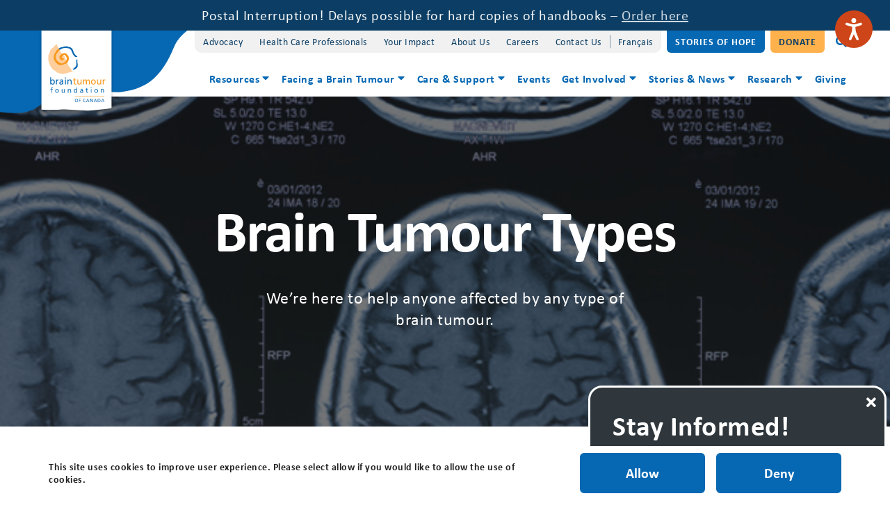

--- FILE ---
content_type: text/html; charset=UTF-8
request_url: https://www.braintumour.ca/brain_tumour_types/diffuse-midline-glioma/
body_size: 17018
content:
<!doctype html>
<html class="no-js" lang="en-CA" >
<head>
<meta charset="UTF-8"/>
<meta name="viewport" content="width=device-width, initial-scale=1.0"/>
<meta name='robots' content='index, follow, max-image-preview:large, max-snippet:-1, max-video-preview:-1' />
	<style>img:is([sizes="auto" i], [sizes^="auto," i]) { contain-intrinsic-size: 3000px 1500px }</style>
	
	<!-- This site is optimized with the Yoast SEO Premium plugin v25.6 (Yoast SEO v25.6) - https://yoast.com/wordpress/plugins/seo/ -->
	<title>Diffuse Midline Glioma - Brain Tumour Foundation of Canada</title>
	<meta name="description" content="Diffuse Midline Glioma (formerly diffuse intrinsic brainstem gliomas (DIPG)) are generally high-grade tumours." />
	<link rel="canonical" href="https://www.braintumour.ca/brain_tumour_types/diffuse-midline-glioma/" />
	<meta property="og:locale" content="en_US" />
	<meta property="og:type" content="article" />
	<meta property="og:title" content="Diffuse Midline Glioma" />
	<meta property="og:description" content="Diffuse Midline Glioma (formerly diffuse intrinsic brainstem gliomas (DIPG)) are generally high-grade tumours." />
	<meta property="og:url" content="https://www.braintumour.ca/brain_tumour_types/diffuse-midline-glioma/" />
	<meta property="og:site_name" content="Brain Tumour Foundation of Canada" />
	<meta property="article:modified_time" content="2019-11-18T19:14:30+00:00" />
	<meta property="og:image" content="https://www.braintumour.ca/wp-content/uploads/2019/11/Brainstem-Glioma.jpg" />
	<meta property="og:image:width" content="333" />
	<meta property="og:image:height" content="371" />
	<meta property="og:image:type" content="image/jpeg" />
	<meta name="twitter:card" content="summary_large_image" />
	<script type="application/ld+json" class="yoast-schema-graph">{"@context":"https://schema.org","@graph":[{"@type":"WebPage","@id":"https://www.braintumour.ca/brain_tumour_types/diffuse-midline-glioma/","url":"https://www.braintumour.ca/brain_tumour_types/diffuse-midline-glioma/","name":"Diffuse Midline Glioma - Brain Tumour Foundation of Canada","isPartOf":{"@id":"https://www.braintumour.ca/#website"},"primaryImageOfPage":{"@id":"https://www.braintumour.ca/brain_tumour_types/diffuse-midline-glioma/#primaryimage"},"image":{"@id":"https://www.braintumour.ca/brain_tumour_types/diffuse-midline-glioma/#primaryimage"},"thumbnailUrl":"https://www.braintumour.ca/wp-content/uploads/2019/11/Brainstem-Glioma.jpg","datePublished":"2019-07-25T20:57:04+00:00","dateModified":"2019-11-18T19:14:30+00:00","description":"Diffuse Midline Glioma (formerly diffuse intrinsic brainstem gliomas (DIPG)) are generally high-grade tumours.","breadcrumb":{"@id":"https://www.braintumour.ca/brain_tumour_types/diffuse-midline-glioma/#breadcrumb"},"inLanguage":"en-CA","potentialAction":[{"@type":"ReadAction","target":["https://www.braintumour.ca/brain_tumour_types/diffuse-midline-glioma/"]}]},{"@type":"ImageObject","inLanguage":"en-CA","@id":"https://www.braintumour.ca/brain_tumour_types/diffuse-midline-glioma/#primaryimage","url":"https://www.braintumour.ca/wp-content/uploads/2019/11/Brainstem-Glioma.jpg","contentUrl":"https://www.braintumour.ca/wp-content/uploads/2019/11/Brainstem-Glioma.jpg","width":333,"height":371,"caption":"Brainstem Glioma"},{"@type":"BreadcrumbList","@id":"https://www.braintumour.ca/brain_tumour_types/diffuse-midline-glioma/#breadcrumb","itemListElement":[{"@type":"ListItem","position":1,"name":"Home","item":"https://www.braintumour.ca/"},{"@type":"ListItem","position":2,"name":"Brain Tumour Types","item":"https://www.braintumour.ca/brain_tumour_types/"},{"@type":"ListItem","position":3,"name":"Diffuse Midline Glioma"}]},{"@type":"WebSite","@id":"https://www.braintumour.ca/#website","url":"https://www.braintumour.ca/","name":"Brain Tumour Foundation of Canada","description":"If your life has been affected by a brain tumour, help is here. Our mission is to reach every person in Canada affected by a brain tumour with support, education, information and research.","potentialAction":[{"@type":"SearchAction","target":{"@type":"EntryPoint","urlTemplate":"https://www.braintumour.ca/?s={search_term_string}"},"query-input":{"@type":"PropertyValueSpecification","valueRequired":true,"valueName":"search_term_string"}}],"inLanguage":"en-CA"}]}</script>
	<!-- / Yoast SEO Premium plugin. -->


<link rel='dns-prefetch' href='//www.braintumour.ca' />
<link rel='dns-prefetch' href='//ajax.googleapis.com' />
<link rel='dns-prefetch' href='//fonts.googleapis.com' />
<link rel="alternate" type="text/calendar" title="Brain Tumour Foundation of Canada &raquo; iCal Feed" href="https://www.braintumour.ca/events/?ical=1" />
<link rel='stylesheet' id='custom-backend-styles-css' href='https://www.braintumour.ca/wp-content/themes/braintumour_foundation_theme/backend-styles/global-backend-styles.css?ver=6.8.2' type='text/css' media='all' />
<link rel='stylesheet' id='tribe-events-pro-mini-calendar-block-styles-css' href='https://www.braintumour.ca/wp-content/plugins/events-calendar-pro/build/css/tribe-events-pro-mini-calendar-block.css?ver=7.7.10' type='text/css' media='all' />
<link rel='stylesheet' id='sbi_styles-css' href='https://www.braintumour.ca/wp-content/plugins/instagram-feed/css/sbi-styles.min.css?ver=6.9.1' type='text/css' media='all' />
<link rel='stylesheet' id='wp-block-library-css' href='https://www.braintumour.ca/wp-includes/css/dist/block-library/style.min.css?ver=6.8.2' type='text/css' media='all' />
<style id='classic-theme-styles-inline-css' type='text/css'>
/*! This file is auto-generated */
.wp-block-button__link{color:#fff;background-color:#32373c;border-radius:9999px;box-shadow:none;text-decoration:none;padding:calc(.667em + 2px) calc(1.333em + 2px);font-size:1.125em}.wp-block-file__button{background:#32373c;color:#fff;text-decoration:none}
</style>
<style id='safe-svg-svg-icon-style-inline-css' type='text/css'>
.safe-svg-cover{text-align:center}.safe-svg-cover .safe-svg-inside{display:inline-block;max-width:100%}.safe-svg-cover svg{fill:currentColor;height:100%;max-height:100%;max-width:100%;width:100%}

</style>
<link rel='stylesheet' id='awsm-ead-public-css' href='https://www.braintumour.ca/wp-content/plugins/embed-any-document/css/embed-public.min.css?ver=2.7.7' type='text/css' media='all' />
<style id='global-styles-inline-css' type='text/css'>
:root{--wp--preset--aspect-ratio--square: 1;--wp--preset--aspect-ratio--4-3: 4/3;--wp--preset--aspect-ratio--3-4: 3/4;--wp--preset--aspect-ratio--3-2: 3/2;--wp--preset--aspect-ratio--2-3: 2/3;--wp--preset--aspect-ratio--16-9: 16/9;--wp--preset--aspect-ratio--9-16: 9/16;--wp--preset--color--black: #000000;--wp--preset--color--cyan-bluish-gray: #abb8c3;--wp--preset--color--white: #ffffff;--wp--preset--color--pale-pink: #f78da7;--wp--preset--color--vivid-red: #cf2e2e;--wp--preset--color--luminous-vivid-orange: #ff6900;--wp--preset--color--luminous-vivid-amber: #fcb900;--wp--preset--color--light-green-cyan: #7bdcb5;--wp--preset--color--vivid-green-cyan: #00d084;--wp--preset--color--pale-cyan-blue: #8ed1fc;--wp--preset--color--vivid-cyan-blue: #0693e3;--wp--preset--color--vivid-purple: #9b51e0;--wp--preset--gradient--vivid-cyan-blue-to-vivid-purple: linear-gradient(135deg,rgba(6,147,227,1) 0%,rgb(155,81,224) 100%);--wp--preset--gradient--light-green-cyan-to-vivid-green-cyan: linear-gradient(135deg,rgb(122,220,180) 0%,rgb(0,208,130) 100%);--wp--preset--gradient--luminous-vivid-amber-to-luminous-vivid-orange: linear-gradient(135deg,rgba(252,185,0,1) 0%,rgba(255,105,0,1) 100%);--wp--preset--gradient--luminous-vivid-orange-to-vivid-red: linear-gradient(135deg,rgba(255,105,0,1) 0%,rgb(207,46,46) 100%);--wp--preset--gradient--very-light-gray-to-cyan-bluish-gray: linear-gradient(135deg,rgb(238,238,238) 0%,rgb(169,184,195) 100%);--wp--preset--gradient--cool-to-warm-spectrum: linear-gradient(135deg,rgb(74,234,220) 0%,rgb(151,120,209) 20%,rgb(207,42,186) 40%,rgb(238,44,130) 60%,rgb(251,105,98) 80%,rgb(254,248,76) 100%);--wp--preset--gradient--blush-light-purple: linear-gradient(135deg,rgb(255,206,236) 0%,rgb(152,150,240) 100%);--wp--preset--gradient--blush-bordeaux: linear-gradient(135deg,rgb(254,205,165) 0%,rgb(254,45,45) 50%,rgb(107,0,62) 100%);--wp--preset--gradient--luminous-dusk: linear-gradient(135deg,rgb(255,203,112) 0%,rgb(199,81,192) 50%,rgb(65,88,208) 100%);--wp--preset--gradient--pale-ocean: linear-gradient(135deg,rgb(255,245,203) 0%,rgb(182,227,212) 50%,rgb(51,167,181) 100%);--wp--preset--gradient--electric-grass: linear-gradient(135deg,rgb(202,248,128) 0%,rgb(113,206,126) 100%);--wp--preset--gradient--midnight: linear-gradient(135deg,rgb(2,3,129) 0%,rgb(40,116,252) 100%);--wp--preset--font-size--small: 13px;--wp--preset--font-size--medium: 20px;--wp--preset--font-size--large: 36px;--wp--preset--font-size--x-large: 42px;--wp--preset--spacing--20: 0.44rem;--wp--preset--spacing--30: 0.67rem;--wp--preset--spacing--40: 1rem;--wp--preset--spacing--50: 1.5rem;--wp--preset--spacing--60: 2.25rem;--wp--preset--spacing--70: 3.38rem;--wp--preset--spacing--80: 5.06rem;--wp--preset--shadow--natural: 6px 6px 9px rgba(0, 0, 0, 0.2);--wp--preset--shadow--deep: 12px 12px 50px rgba(0, 0, 0, 0.4);--wp--preset--shadow--sharp: 6px 6px 0px rgba(0, 0, 0, 0.2);--wp--preset--shadow--outlined: 6px 6px 0px -3px rgba(255, 255, 255, 1), 6px 6px rgba(0, 0, 0, 1);--wp--preset--shadow--crisp: 6px 6px 0px rgba(0, 0, 0, 1);}:where(.is-layout-flex){gap: 0.5em;}:where(.is-layout-grid){gap: 0.5em;}body .is-layout-flex{display: flex;}.is-layout-flex{flex-wrap: wrap;align-items: center;}.is-layout-flex > :is(*, div){margin: 0;}body .is-layout-grid{display: grid;}.is-layout-grid > :is(*, div){margin: 0;}:where(.wp-block-columns.is-layout-flex){gap: 2em;}:where(.wp-block-columns.is-layout-grid){gap: 2em;}:where(.wp-block-post-template.is-layout-flex){gap: 1.25em;}:where(.wp-block-post-template.is-layout-grid){gap: 1.25em;}.has-black-color{color: var(--wp--preset--color--black) !important;}.has-cyan-bluish-gray-color{color: var(--wp--preset--color--cyan-bluish-gray) !important;}.has-white-color{color: var(--wp--preset--color--white) !important;}.has-pale-pink-color{color: var(--wp--preset--color--pale-pink) !important;}.has-vivid-red-color{color: var(--wp--preset--color--vivid-red) !important;}.has-luminous-vivid-orange-color{color: var(--wp--preset--color--luminous-vivid-orange) !important;}.has-luminous-vivid-amber-color{color: var(--wp--preset--color--luminous-vivid-amber) !important;}.has-light-green-cyan-color{color: var(--wp--preset--color--light-green-cyan) !important;}.has-vivid-green-cyan-color{color: var(--wp--preset--color--vivid-green-cyan) !important;}.has-pale-cyan-blue-color{color: var(--wp--preset--color--pale-cyan-blue) !important;}.has-vivid-cyan-blue-color{color: var(--wp--preset--color--vivid-cyan-blue) !important;}.has-vivid-purple-color{color: var(--wp--preset--color--vivid-purple) !important;}.has-black-background-color{background-color: var(--wp--preset--color--black) !important;}.has-cyan-bluish-gray-background-color{background-color: var(--wp--preset--color--cyan-bluish-gray) !important;}.has-white-background-color{background-color: var(--wp--preset--color--white) !important;}.has-pale-pink-background-color{background-color: var(--wp--preset--color--pale-pink) !important;}.has-vivid-red-background-color{background-color: var(--wp--preset--color--vivid-red) !important;}.has-luminous-vivid-orange-background-color{background-color: var(--wp--preset--color--luminous-vivid-orange) !important;}.has-luminous-vivid-amber-background-color{background-color: var(--wp--preset--color--luminous-vivid-amber) !important;}.has-light-green-cyan-background-color{background-color: var(--wp--preset--color--light-green-cyan) !important;}.has-vivid-green-cyan-background-color{background-color: var(--wp--preset--color--vivid-green-cyan) !important;}.has-pale-cyan-blue-background-color{background-color: var(--wp--preset--color--pale-cyan-blue) !important;}.has-vivid-cyan-blue-background-color{background-color: var(--wp--preset--color--vivid-cyan-blue) !important;}.has-vivid-purple-background-color{background-color: var(--wp--preset--color--vivid-purple) !important;}.has-black-border-color{border-color: var(--wp--preset--color--black) !important;}.has-cyan-bluish-gray-border-color{border-color: var(--wp--preset--color--cyan-bluish-gray) !important;}.has-white-border-color{border-color: var(--wp--preset--color--white) !important;}.has-pale-pink-border-color{border-color: var(--wp--preset--color--pale-pink) !important;}.has-vivid-red-border-color{border-color: var(--wp--preset--color--vivid-red) !important;}.has-luminous-vivid-orange-border-color{border-color: var(--wp--preset--color--luminous-vivid-orange) !important;}.has-luminous-vivid-amber-border-color{border-color: var(--wp--preset--color--luminous-vivid-amber) !important;}.has-light-green-cyan-border-color{border-color: var(--wp--preset--color--light-green-cyan) !important;}.has-vivid-green-cyan-border-color{border-color: var(--wp--preset--color--vivid-green-cyan) !important;}.has-pale-cyan-blue-border-color{border-color: var(--wp--preset--color--pale-cyan-blue) !important;}.has-vivid-cyan-blue-border-color{border-color: var(--wp--preset--color--vivid-cyan-blue) !important;}.has-vivid-purple-border-color{border-color: var(--wp--preset--color--vivid-purple) !important;}.has-vivid-cyan-blue-to-vivid-purple-gradient-background{background: var(--wp--preset--gradient--vivid-cyan-blue-to-vivid-purple) !important;}.has-light-green-cyan-to-vivid-green-cyan-gradient-background{background: var(--wp--preset--gradient--light-green-cyan-to-vivid-green-cyan) !important;}.has-luminous-vivid-amber-to-luminous-vivid-orange-gradient-background{background: var(--wp--preset--gradient--luminous-vivid-amber-to-luminous-vivid-orange) !important;}.has-luminous-vivid-orange-to-vivid-red-gradient-background{background: var(--wp--preset--gradient--luminous-vivid-orange-to-vivid-red) !important;}.has-very-light-gray-to-cyan-bluish-gray-gradient-background{background: var(--wp--preset--gradient--very-light-gray-to-cyan-bluish-gray) !important;}.has-cool-to-warm-spectrum-gradient-background{background: var(--wp--preset--gradient--cool-to-warm-spectrum) !important;}.has-blush-light-purple-gradient-background{background: var(--wp--preset--gradient--blush-light-purple) !important;}.has-blush-bordeaux-gradient-background{background: var(--wp--preset--gradient--blush-bordeaux) !important;}.has-luminous-dusk-gradient-background{background: var(--wp--preset--gradient--luminous-dusk) !important;}.has-pale-ocean-gradient-background{background: var(--wp--preset--gradient--pale-ocean) !important;}.has-electric-grass-gradient-background{background: var(--wp--preset--gradient--electric-grass) !important;}.has-midnight-gradient-background{background: var(--wp--preset--gradient--midnight) !important;}.has-small-font-size{font-size: var(--wp--preset--font-size--small) !important;}.has-medium-font-size{font-size: var(--wp--preset--font-size--medium) !important;}.has-large-font-size{font-size: var(--wp--preset--font-size--large) !important;}.has-x-large-font-size{font-size: var(--wp--preset--font-size--x-large) !important;}
:where(.wp-block-post-template.is-layout-flex){gap: 1.25em;}:where(.wp-block-post-template.is-layout-grid){gap: 1.25em;}
:where(.wp-block-columns.is-layout-flex){gap: 2em;}:where(.wp-block-columns.is-layout-grid){gap: 2em;}
:root :where(.wp-block-pullquote){font-size: 1.5em;line-height: 1.6;}
</style>
<link rel='stylesheet' id='ctf_styles-css' href='https://www.braintumour.ca/wp-content/plugins/custom-twitter-feeds/css/ctf-styles.min.css?ver=2.3.1' type='text/css' media='all' />
<link rel='stylesheet' id='sign-in-with-google-css' href='https://www.braintumour.ca/wp-content/plugins/sign-in-with-google/src/public/css/sign-in-with-google-public.css?ver=1.8.0' type='text/css' media='all' />
<link rel='stylesheet' id='cff-css' href='https://www.braintumour.ca/wp-content/plugins/custom-facebook-feed/assets/css/cff-style.min.css?ver=4.3.2' type='text/css' media='all' />
<link rel='stylesheet' id='sb-font-awesome-css' href='https://www.braintumour.ca/wp-content/plugins/custom-facebook-feed/assets/css/font-awesome.min.css?ver=4.7.0' type='text/css' media='all' />
<link rel='stylesheet' id='wpml-menu-item-0-css' href='https://www.braintumour.ca/wp-content/plugins/sitepress-multilingual-cms/templates/language-switchers/menu-item/style.min.css?ver=1' type='text/css' media='all' />
<link rel='stylesheet' id='gfont-source-sans-pro-css' href='https://fonts.googleapis.com/css?family=Source+Sans+Pro%3A400%2C600%2C700%2C900&#038;ver=6.8.2' type='text/css' media='1.0.0' />
<link rel='stylesheet' id='slick-stylesheet-css' href='https://www.braintumour.ca/wp-content/themes/braintumour_foundation_theme/dist/assets/slick-1.8.1/slick/slick.css?ver=1.8.1' type='text/css' media='all' />
<link rel='stylesheet' id='slick-theme-stylesheet-css' href='https://www.braintumour.ca/wp-content/themes/braintumour_foundation_theme/dist/assets/slick-1.8.1/slick/slick-theme.css?ver=1.8.1' type='text/css' media='all' />
<link rel='stylesheet' id='main-stylesheet-css' href='https://www.braintumour.ca/wp-content/themes/braintumour_foundation_theme/dist/assets/css/app.css?ver=1732639691' type='text/css' media='all' />
<link rel='stylesheet' id='moove_gdpr_frontend-css' href='https://www.braintumour.ca/wp-content/plugins/gdpr-cookie-compliance/dist/styles/gdpr-main.css?ver=5.0.2' type='text/css' media='all' />
<style id='moove_gdpr_frontend-inline-css' type='text/css'>
#moove_gdpr_cookie_modal,#moove_gdpr_cookie_info_bar,.gdpr_cookie_settings_shortcode_content{font-family:&#039;Nunito&#039;,sans-serif}#moove_gdpr_save_popup_settings_button{background-color:#373737;color:#fff}#moove_gdpr_save_popup_settings_button:hover{background-color:#000}#moove_gdpr_cookie_info_bar .moove-gdpr-info-bar-container .moove-gdpr-info-bar-content a.mgbutton,#moove_gdpr_cookie_info_bar .moove-gdpr-info-bar-container .moove-gdpr-info-bar-content button.mgbutton{background-color:#0C4DA2}#moove_gdpr_cookie_modal .moove-gdpr-modal-content .moove-gdpr-modal-footer-content .moove-gdpr-button-holder a.mgbutton,#moove_gdpr_cookie_modal .moove-gdpr-modal-content .moove-gdpr-modal-footer-content .moove-gdpr-button-holder button.mgbutton,.gdpr_cookie_settings_shortcode_content .gdpr-shr-button.button-green{background-color:#0C4DA2;border-color:#0C4DA2}#moove_gdpr_cookie_modal .moove-gdpr-modal-content .moove-gdpr-modal-footer-content .moove-gdpr-button-holder a.mgbutton:hover,#moove_gdpr_cookie_modal .moove-gdpr-modal-content .moove-gdpr-modal-footer-content .moove-gdpr-button-holder button.mgbutton:hover,.gdpr_cookie_settings_shortcode_content .gdpr-shr-button.button-green:hover{background-color:#fff;color:#0C4DA2}#moove_gdpr_cookie_modal .moove-gdpr-modal-content .moove-gdpr-modal-close i,#moove_gdpr_cookie_modal .moove-gdpr-modal-content .moove-gdpr-modal-close span.gdpr-icon{background-color:#0C4DA2;border:1px solid #0C4DA2}#moove_gdpr_cookie_info_bar span.change-settings-button.focus-g,#moove_gdpr_cookie_info_bar span.change-settings-button:focus,#moove_gdpr_cookie_info_bar button.change-settings-button.focus-g,#moove_gdpr_cookie_info_bar button.change-settings-button:focus{-webkit-box-shadow:0 0 1px 3px #0C4DA2;-moz-box-shadow:0 0 1px 3px #0C4DA2;box-shadow:0 0 1px 3px #0C4DA2}#moove_gdpr_cookie_modal .moove-gdpr-modal-content .moove-gdpr-modal-close i:hover,#moove_gdpr_cookie_modal .moove-gdpr-modal-content .moove-gdpr-modal-close span.gdpr-icon:hover,#moove_gdpr_cookie_info_bar span[data-href]>u.change-settings-button{color:#0C4DA2}#moove_gdpr_cookie_modal .moove-gdpr-modal-content .moove-gdpr-modal-left-content #moove-gdpr-menu li.menu-item-selected a span.gdpr-icon,#moove_gdpr_cookie_modal .moove-gdpr-modal-content .moove-gdpr-modal-left-content #moove-gdpr-menu li.menu-item-selected button span.gdpr-icon{color:inherit}#moove_gdpr_cookie_modal .moove-gdpr-modal-content .moove-gdpr-modal-left-content #moove-gdpr-menu li a span.gdpr-icon,#moove_gdpr_cookie_modal .moove-gdpr-modal-content .moove-gdpr-modal-left-content #moove-gdpr-menu li button span.gdpr-icon{color:inherit}#moove_gdpr_cookie_modal .gdpr-acc-link{line-height:0;font-size:0;color:transparent;position:absolute}#moove_gdpr_cookie_modal .moove-gdpr-modal-content .moove-gdpr-modal-close:hover i,#moove_gdpr_cookie_modal .moove-gdpr-modal-content .moove-gdpr-modal-left-content #moove-gdpr-menu li a,#moove_gdpr_cookie_modal .moove-gdpr-modal-content .moove-gdpr-modal-left-content #moove-gdpr-menu li button,#moove_gdpr_cookie_modal .moove-gdpr-modal-content .moove-gdpr-modal-left-content #moove-gdpr-menu li button i,#moove_gdpr_cookie_modal .moove-gdpr-modal-content .moove-gdpr-modal-left-content #moove-gdpr-menu li a i,#moove_gdpr_cookie_modal .moove-gdpr-modal-content .moove-gdpr-tab-main .moove-gdpr-tab-main-content a:hover,#moove_gdpr_cookie_info_bar.moove-gdpr-dark-scheme .moove-gdpr-info-bar-container .moove-gdpr-info-bar-content a.mgbutton:hover,#moove_gdpr_cookie_info_bar.moove-gdpr-dark-scheme .moove-gdpr-info-bar-container .moove-gdpr-info-bar-content button.mgbutton:hover,#moove_gdpr_cookie_info_bar.moove-gdpr-dark-scheme .moove-gdpr-info-bar-container .moove-gdpr-info-bar-content a:hover,#moove_gdpr_cookie_info_bar.moove-gdpr-dark-scheme .moove-gdpr-info-bar-container .moove-gdpr-info-bar-content button:hover,#moove_gdpr_cookie_info_bar.moove-gdpr-dark-scheme .moove-gdpr-info-bar-container .moove-gdpr-info-bar-content span.change-settings-button:hover,#moove_gdpr_cookie_info_bar.moove-gdpr-dark-scheme .moove-gdpr-info-bar-container .moove-gdpr-info-bar-content button.change-settings-button:hover,#moove_gdpr_cookie_info_bar.moove-gdpr-dark-scheme .moove-gdpr-info-bar-container .moove-gdpr-info-bar-content u.change-settings-button:hover,#moove_gdpr_cookie_info_bar span[data-href]>u.change-settings-button,#moove_gdpr_cookie_info_bar.moove-gdpr-dark-scheme .moove-gdpr-info-bar-container .moove-gdpr-info-bar-content a.mgbutton.focus-g,#moove_gdpr_cookie_info_bar.moove-gdpr-dark-scheme .moove-gdpr-info-bar-container .moove-gdpr-info-bar-content button.mgbutton.focus-g,#moove_gdpr_cookie_info_bar.moove-gdpr-dark-scheme .moove-gdpr-info-bar-container .moove-gdpr-info-bar-content a.focus-g,#moove_gdpr_cookie_info_bar.moove-gdpr-dark-scheme .moove-gdpr-info-bar-container .moove-gdpr-info-bar-content button.focus-g,#moove_gdpr_cookie_info_bar.moove-gdpr-dark-scheme .moove-gdpr-info-bar-container .moove-gdpr-info-bar-content a.mgbutton:focus,#moove_gdpr_cookie_info_bar.moove-gdpr-dark-scheme .moove-gdpr-info-bar-container .moove-gdpr-info-bar-content button.mgbutton:focus,#moove_gdpr_cookie_info_bar.moove-gdpr-dark-scheme .moove-gdpr-info-bar-container .moove-gdpr-info-bar-content a:focus,#moove_gdpr_cookie_info_bar.moove-gdpr-dark-scheme .moove-gdpr-info-bar-container .moove-gdpr-info-bar-content button:focus,#moove_gdpr_cookie_info_bar.moove-gdpr-dark-scheme .moove-gdpr-info-bar-container .moove-gdpr-info-bar-content span.change-settings-button.focus-g,span.change-settings-button:focus,button.change-settings-button.focus-g,button.change-settings-button:focus,#moove_gdpr_cookie_info_bar.moove-gdpr-dark-scheme .moove-gdpr-info-bar-container .moove-gdpr-info-bar-content u.change-settings-button.focus-g,#moove_gdpr_cookie_info_bar.moove-gdpr-dark-scheme .moove-gdpr-info-bar-container .moove-gdpr-info-bar-content u.change-settings-button:focus{color:#0C4DA2}#moove_gdpr_cookie_modal .moove-gdpr-branding.focus-g span,#moove_gdpr_cookie_modal .moove-gdpr-modal-content .moove-gdpr-tab-main a.focus-g{color:#0C4DA2}#moove_gdpr_cookie_modal.gdpr_lightbox-hide{display:none}
</style>
<script type="text/javascript" src="https://ajax.googleapis.com/ajax/libs/jquery/3.2.1/jquery.min.js?ver=3.2.1" id="jquery-js"></script>
<script type="text/javascript" id="3d-flip-book-client-locale-loader-js-extra">
/* <![CDATA[ */
var FB3D_CLIENT_LOCALE = {"ajaxurl":"https:\/\/www.braintumour.ca\/wp-admin\/admin-ajax.php","dictionary":{"Table of contents":"Table of contents","Close":"Close","Bookmarks":"Bookmarks","Thumbnails":"Thumbnails","Search":"Search","Share":"Share","Facebook":"Facebook","Twitter":"Twitter","Email":"Email","Play":"Play","Previous page":"Previous page","Next page":"Next page","Zoom in":"Zoom in","Zoom out":"Zoom out","Fit view":"Fit view","Auto play":"Auto play","Full screen":"Full screen","More":"More","Smart pan":"Smart pan","Single page":"Single page","Sounds":"Sounds","Stats":"Stats","Print":"Print","Download":"Download","Goto first page":"Goto first page","Goto last page":"Goto last page"},"images":"https:\/\/www.braintumour.ca\/wp-content\/plugins\/interactive-3d-flipbook-powered-physics-engine\/assets\/images\/","jsData":{"urls":[],"posts":{"ids_mis":[],"ids":[]},"pages":[],"firstPages":[],"bookCtrlProps":[],"bookTemplates":[]},"key":"3d-flip-book","pdfJS":{"pdfJsLib":"https:\/\/www.braintumour.ca\/wp-content\/plugins\/interactive-3d-flipbook-powered-physics-engine\/assets\/js\/pdf.min.js?ver=4.3.136","pdfJsWorker":"https:\/\/www.braintumour.ca\/wp-content\/plugins\/interactive-3d-flipbook-powered-physics-engine\/assets\/js\/pdf.worker.js?ver=4.3.136","stablePdfJsLib":"https:\/\/www.braintumour.ca\/wp-content\/plugins\/interactive-3d-flipbook-powered-physics-engine\/assets\/js\/stable\/pdf.min.js?ver=2.5.207","stablePdfJsWorker":"https:\/\/www.braintumour.ca\/wp-content\/plugins\/interactive-3d-flipbook-powered-physics-engine\/assets\/js\/stable\/pdf.worker.js?ver=2.5.207","pdfJsCMapUrl":"https:\/\/www.braintumour.ca\/wp-content\/plugins\/interactive-3d-flipbook-powered-physics-engine\/assets\/cmaps\/"},"cacheurl":"https:\/\/www.braintumour.ca\/wp-content\/uploads\/3d-flip-book\/cache\/","pluginsurl":"https:\/\/www.braintumour.ca\/wp-content\/plugins\/","pluginurl":"https:\/\/www.braintumour.ca\/wp-content\/plugins\/interactive-3d-flipbook-powered-physics-engine\/","thumbnailSize":{"width":"150","height":"150"},"version":"1.16.17"};
/* ]]> */
</script>
<script type="text/javascript" src="https://www.braintumour.ca/wp-content/plugins/interactive-3d-flipbook-powered-physics-engine/assets/js/client-locale-loader.js?ver=1.16.17" id="3d-flip-book-client-locale-loader-js" async="async" data-wp-strategy="async"></script>
<link rel="https://api.w.org/" href="https://www.braintumour.ca/wp-json/" /><link rel="alternate" title="JSON" type="application/json" href="https://www.braintumour.ca/wp-json/wp/v2/brain_tumour_types/105" /><link rel="alternate" title="oEmbed (JSON)" type="application/json+oembed" href="https://www.braintumour.ca/wp-json/oembed/1.0/embed?url=https%3A%2F%2Fwww.braintumour.ca%2Fbrain_tumour_types%2Fdiffuse-midline-glioma%2F" />
<link rel="alternate" title="oEmbed (XML)" type="text/xml+oembed" href="https://www.braintumour.ca/wp-json/oembed/1.0/embed?url=https%3A%2F%2Fwww.braintumour.ca%2Fbrain_tumour_types%2Fdiffuse-midline-glioma%2F&#038;format=xml" />
<meta name="generator" content="WPML ver:4.7.6 stt:1,4;" />
<meta name="tec-api-version" content="v1"><meta name="tec-api-origin" content="https://www.braintumour.ca"><link rel="alternate" href="https://www.braintumour.ca/wp-json/tribe/events/v1/" /><link rel="icon" href="https://www.braintumour.ca/wp-content/uploads/2025/03/favicon-512x512-1-150x150.png" sizes="32x32" />
<link rel="icon" href="https://www.braintumour.ca/wp-content/uploads/2025/03/favicon-512x512-1-300x300.png" sizes="192x192" />
<link rel="apple-touch-icon" href="https://www.braintumour.ca/wp-content/uploads/2025/03/favicon-512x512-1-300x300.png" />
<meta name="msapplication-TileImage" content="https://www.braintumour.ca/wp-content/uploads/2025/03/favicon-512x512-1-300x300.png" />
		<style type="text/css" id="wp-custom-css">
			.single-post .crt-post .crt-image img {
	min-width: 100%;
	border-bottom-right-radius: 0;
	border-bottom-left-radius: 0;
}

.single-tribe_events .tribe-events-event-image {
    display: none !important;
}		</style>
		<!-- ra utils -->
<script src="https://www.braintumour.ca/wp-content/themes/braintumour_foundation_theme/dist/assets/global-js/ra-utils.js"></script>
<!-- fontawesome -->
<link rel="stylesheet" href="https://www.braintumour.ca/wp-content/themes/braintumour_foundation_theme/dist/assets/fonts/font-awesome-5.10.1/css/fontawesome.min.css">
<!-- fontawesome cdn -->
<script src="https://kit.fontawesome.com/050c780e50.js" crossorigin="anonymous"></script>
<!-- favicon -->
<link rel="apple-touch-icon" sizes="180x180"
	href="https://www.braintumour.ca/wp-content/themes/braintumour_foundation_theme/dist/assets/images/apple-touch-icon.png">
<link rel="icon" type="image/png" sizes="32x32"
	href="https://www.braintumour.ca/wp-content/themes/braintumour_foundation_theme/dist/assets/images/favicon-32x32.png">
<link rel="icon" type="image/png" sizes="16x16"
	href="https://www.braintumour.ca/wp-content/themes/braintumour_foundation_theme/dist/assets/images/favicon-16x16.png">
<link rel="manifest" href="https://www.braintumour.ca/wp-content/themes/braintumour_foundation_theme/dist/assets/images/site.webmanifest">
<link rel="mask-icon" href="https://www.braintumour.ca/wp-content/themes/braintumour_foundation_theme/dist/assets/images/safari-pinned-tab.svg"
	color="#1f2e5c">
<meta http-equiv="Content-Security-Policy" content="upgrade-insecure-requests">
<meta name="msapplication-TileColor" content="#ffffff">
<meta name="theme-color" content="#ffffff">
<meta name=”facebook-domain-verification” content=”x8bcyom9aglcq72946paf0n57fz9vw” />
<!-- Google tag (gtag.js) -->
<script async src="https://www.googletagmanager.com/gtag/js?id=G-Y3BQDR0MMM"></script>
<script>
  window.dataLayer = window.dataLayer || [];
  function gtag(){dataLayer.push(arguments);}
  gtag('js', new Date());

  gtag('config', 'G-Y3BQDR0MMM');
</script>

<!-- Facebook Pixel Code -->


<script>

  !
function
(f,b,e,v,n,t,s)
  {
if
(f.fbq)
return
;n=f.fbq=
function
(){n.callMethod?
  n.callMethod.apply(n,arguments):n.queue.push(arguments)};
  
if
(!f._fbq)f._fbq=n;n.push=n;n.loaded=!
0
;n.version=
'2.0'
;
  n.queue=[];t=b.createElement(e);t.async=!
0
;
  t.src=v;s=b.getElementsByTagName(e)[
0
];
  s.parentNode.insertBefore(t,s)}(window, document,
'script'
,
  
'https://connect.facebook.net/en_US/fbevents.js'
);
  fbq(
'init'
, 
'374372250563848'
);
  fbq(
'track'
, 
'PageView'
);

</script>


<noscript>

  
<img
 
height
=
"1"
 
width
=
"1"
 
style
=
"
display:none
"
 
       
src
=
"https://www.facebook.com/tr?id=374372250563848&ev=PageView&noscript=1"
/>


</noscript>


<!-- End Facebook Pixel Code -->
</head>
<body class="wp-singular brain_tumour_types-template-default single single-brain_tumour_types postid-105 wp-theme-braintumour_foundation_theme tribe-no-js offcanvas">


<nav class="mobile-off-canvas-menu off-canvas position-right" id="off-canvas-menu"
     data-off-canvas data-auto-focus="false" role="navigation">
  <div class="off-canvas--menu-wrap">
        <a href='https://www.braintumour.ca/ways-to-give/stories-of-hope/' class='button button--nav button--blue'
       target='_blank'>Stories of Hope</a>
        <a href='https://www.braintumour.ca/general-giving/' class='button button--nav button--orange'
       target=''>Donate</a>
      </div>
  <ul id="menu-footer-mobile-menu" class="vertical menu" data-accordion-menu data-submenu-toggle="true"><li id="menu-item-9747" class="menu-item menu-item-type-post_type menu-item-object-page menu-item-9747"><a href="https://www.braintumour.ca/resources/">Resources</a></li>
<li id="menu-item-330" class="menu-item menu-item-type-post_type menu-item-object-page menu-item-330"><a href="https://www.braintumour.ca/facing-a-brain-tumour/">Facing a Brain Tumour</a></li>
<li id="menu-item-328" class="menu-item menu-item-type-post_type menu-item-object-page menu-item-328"><a href="https://www.braintumour.ca/care-support/">Care &#038; Support</a></li>
<li id="menu-item-331" class="menu-item menu-item-type-post_type menu-item-object-page menu-item-331"><a href="https://www.braintumour.ca/get-involved/">Get Involved</a></li>
<li id="menu-item-335" class="menu-item menu-item-type-post_type menu-item-object-page menu-item-has-children menu-item-335"><a href="https://www.braintumour.ca/stories-blogs/">Stories &#038; News</a>
<ul class="vertical nested menu">
	<li id="menu-item-350" class="menu-item menu-item-type-taxonomy menu-item-object-category menu-item-350"><a href="https://www.braintumour.ca/category/stories/">Stories</a></li>
	<li id="menu-item-348" class="menu-item menu-item-type-taxonomy menu-item-object-category menu-item-348"><a href="https://www.braintumour.ca/category/blog/">News</a></li>
	<li id="menu-item-12732" class="menu-item menu-item-type-custom menu-item-object-custom menu-item-12732"><a target="_blank" href="https://www.buzzsprout.com/2136694">Beyond Brain Tumours Podcast</a></li>
	<li id="menu-item-13785" class="menu-item menu-item-type-post_type menu-item-object-page menu-item-13785"><a href="https://www.braintumour.ca/digital-stories/">Digital Stories</a></li>
	<li id="menu-item-10224" class="menu-item menu-item-type-post_type menu-item-object-page menu-item-10224"><a href="https://www.braintumour.ca/press-releases/">Press Releases</a></li>
</ul>
</li>
<li id="menu-item-334" class="menu-item menu-item-type-post_type menu-item-object-page menu-item-334"><a href="https://www.braintumour.ca/research/">Research</a></li>
<li id="menu-item-12896" class="menu-item menu-item-type-post_type menu-item-object-page menu-item-12896"><a href="https://www.braintumour.ca/giving/">Giving</a></li>
<li id="menu-item-426" class="menu-item menu-item-type-post_type menu-item-object-page menu-item-426"><a href="https://www.braintumour.ca/health-care-professionals/">Health Care Professionals</a></li>
<li id="menu-item-10028" class="menu-item menu-item-type-post_type menu-item-object-page menu-item-10028"><a href="https://www.braintumour.ca/advocacy/">Advocacy</a></li>
<li id="menu-item-10029" class="menu-item menu-item-type-post_type menu-item-object-page menu-item-10029"><a href="https://www.braintumour.ca/your-impact/">Your Impact</a></li>
<li id="menu-item-327" class="menu-item menu-item-type-post_type menu-item-object-page menu-item-327"><a href="https://www.braintumour.ca/about-us/">About Us</a></li>
<li id="menu-item-10222" class="menu-item menu-item-type-post_type menu-item-object-page menu-item-10222"><a href="https://www.braintumour.ca/40-years-of-hope/">40 Years of Hope</a></li>
<li id="menu-item-337" class="menu-item menu-item-type-post_type_archive menu-item-object-career menu-item-337"><a href="https://www.braintumour.ca/career/">Careers</a></li>
<li id="menu-item-329" class="menu-item menu-item-type-post_type menu-item-object-page menu-item-329"><a href="https://www.braintumour.ca/contact-us/">Contact Us</a></li>
<li id="menu-item-wpml-ls-58-fr" class="menu-item wpml-ls-slot-58 wpml-ls-item wpml-ls-item-fr wpml-ls-menu-item wpml-ls-first-item wpml-ls-last-item menu-item-type-wpml_ls_menu_item menu-item-object-wpml_ls_menu_item menu-item-wpml-ls-58-fr"><a href="https://www.braintumour.ca/fr/types_de_tumeurs_cerebrales/gliomes-du-tronc-cerebral/" title="Switch to Français"><span class="wpml-ls-native" lang="fr">Français</span></a></li>
</ul></nav>

<div class="off-canvas-content" data-off-canvas-content>


<header class="site-header" role="banner">
  	<div class='banner-cta'>
		<div class='banner-container'>
			<div class='grid-x'>
				<div class='small-12 content-cell'>
					<div class='content-wrap'>
						 

						<p class='banner-text'>
							Postal Interruption! Delays possible for hard copies of handbooks – 								<a href="https://www.braintumour.ca/resources/order-handbooks/" class="banner-link" target="_blank">
									Order here								</a>
													</p>
					</div>
				</div>
			</div>
		</div>
	</div>
    <div class="site-title-bar title-bar" >
    <div class="title-bar-left">
		<span class="site-mobile-title title-bar-title">
			<a href="https://www.braintumour.ca/" rel="home" class="silent">
				      <img
              src='https://www.braintumour.ca/wp-content/uploads/2019/07/BTF_flag_white.svg'
              alt=''
              class='site-logo'
              data-interchange="[https://www.braintumour.ca/wp-content/uploads/2019/07/BTF_flag_white.svg, small], [https://www.braintumour.ca/wp-content/uploads/2019/07/BTF_flag_white.svg, medium], [https://www.braintumour.ca/wp-content/uploads/2019/07/BTF_flag_white.svg, large], [https://www.braintumour.ca/wp-content/uploads/2019/07/BTF_flag_white.svg, xlarge], [https://www.braintumour.ca/wp-content/uploads/2019/07/BTF_flag_white.svg, 1080p], [https://www.braintumour.ca/wp-content/uploads/2019/07/BTF_flag_white.svg, retina]"                                  >
      			</a>
		</span>
    </div>
    <div class="title-bar-right mobile-btn-cont">
		<div class='searchform-cont heading-searchform-cont'>
			
<form role='search' method='get' id='searchform-mobile' action="https://www.braintumour.ca/">
  <div class='input-group'>
    <input type='text' class="input-group-field" value='' name='s' id='s' required='required'
           placeholder="search">
    <div class='input-group-button'>
      <button id='searchsubmit-mobile' class='searchsubmit'></button>
    </div>
  </div>
</form>
		</div>
		<div class="nav-icon">
			<button aria-label="Main Menu" class="custom-menu-icon" type="button"
				data-toggle="off-canvas-menu"><span class="fas fa-bars"></span></button>
		</div>
    </div>
  </div>

  <div class="top-bar-container">
    <nav class="site-navigation top-bar" role="navigation">
      <div class="top-bar-left">
        <div class="site-desktop-title top-bar-title">
          <a href="https://www.braintumour.ca/" rel="home" class="silent">
                  <img
              src='https://www.braintumour.ca/wp-content/uploads/2019/07/BTF_flag_white.svg'
              alt=''
              class='site-logo'
              data-interchange="[https://www.braintumour.ca/wp-content/uploads/2019/07/BTF_flag_white.svg, small], [https://www.braintumour.ca/wp-content/uploads/2019/07/BTF_flag_white.svg, medium], [https://www.braintumour.ca/wp-content/uploads/2019/07/BTF_flag_white.svg, large], [https://www.braintumour.ca/wp-content/uploads/2019/07/BTF_flag_white.svg, xlarge], [https://www.braintumour.ca/wp-content/uploads/2019/07/BTF_flag_white.svg, 1080p], [https://www.braintumour.ca/wp-content/uploads/2019/07/BTF_flag_white.svg, retina]"                                  >
                </a>
        </div>
      </div>
      <div class="top-bar-right">
        <div class='clearfix'>
          <div class='top-bar-r-premenu' data-equalizer data-equalize-on='medium'>
            <div class='premenu-cont' data-equalizer-watch>
              <ul id="menu-pre-nav-menu-desktop" class="menu desktop-menu pre-nav-menu" ><li id="menu-item-9997" class="menu-item menu-item-type-post_type menu-item-object-page menu-item-9997"><a href="https://www.braintumour.ca/advocacy/">Advocacy</a></li>
<li id="menu-item-11557" class="menu-item menu-item-type-post_type menu-item-object-page menu-item-11557"><a href="https://www.braintumour.ca/health-care-professionals/">Health Care Professionals</a></li>
<li id="menu-item-10030" class="menu-item menu-item-type-post_type menu-item-object-page menu-item-10030"><a href="https://www.braintumour.ca/your-impact/">Your Impact</a></li>
<li id="menu-item-242" class="menu-item menu-item-type-post_type menu-item-object-page menu-item-242"><a href="https://www.braintumour.ca/about-us/">About Us</a></li>
<li id="menu-item-10133" class="menu-item menu-item-type-custom menu-item-object-custom menu-item-10133"><a href="https://www.braintumour.ca/career/">Careers</a></li>
<li id="menu-item-243" class="menu-item menu-item-type-post_type menu-item-object-page menu-item-243"><a href="https://www.braintumour.ca/contact-us/">Contact Us</a></li>
<li id="menu-item-wpml-ls-2-fr" class="menu-item wpml-ls-slot-2 wpml-ls-item wpml-ls-item-fr wpml-ls-menu-item wpml-ls-first-item wpml-ls-last-item menu-item-type-wpml_ls_menu_item menu-item-object-wpml_ls_menu_item menu-item-wpml-ls-2-fr"><a href="https://www.braintumour.ca/fr/types_de_tumeurs_cerebrales/gliomes-du-tronc-cerebral/" title="Switch to Français"><span class="wpml-ls-native" lang="fr">Français</span></a></li>
</ul>    <a href='https://www.braintumour.ca/ways-to-give/stories-of-hope/' class='button button--nav button--blue'
       target='_blank'>Stories of Hope</a>
        <a href='https://www.braintumour.ca/general-giving/' class='button button--nav button--orange'
       target=''>Donate</a>
                </div>
            <div class='searchform-cont heading-searchform-cont' data-equalizer-watch>
				
<form role='search' method='get' id='searchform-desktop' action="https://www.braintumour.ca/">
  <div class='input-group'>
    <input type='text' class="input-group-field" value='' name='s' id='s' required='required'
           placeholder="search">
    <div class='input-group-button'>
      <button id='searchsubmit-desktop' class='searchsubmit'></button>
    </div>
  </div>
</form>
            </div>
          </div>
        </div>
        <div class='top-bar-r-menu'>
          <ul id="menu-primary-menu" class="dropdown menu desktop-menu" data-dropdown-menu><li id="menu-item-9616" class="menu-item menu-item-type-post_type menu-item-object-page menu-item-has-children menu-item-9616"><a href="https://www.braintumour.ca/resources/">Resources</a>
<ul class="dropdown menu vertical" data-toggle>
	<li id="menu-item-9619" class="menu-item menu-item-type-post_type menu-item-object-page menu-item-9619"><a href="https://www.braintumour.ca/resources/order-handbooks/">Order Handbooks</a></li>
	<li id="menu-item-9746" class="menu-item menu-item-type-post_type menu-item-object-page menu-item-9746"><a href="https://www.braintumour.ca/resources/information-sheets/">Information Sheets</a></li>
	<li id="menu-item-10093" class="menu-item menu-item-type-post_type menu-item-object-page menu-item-10093"><a href="https://www.braintumour.ca/resources/educational-videos/">Educational Videos</a></li>
	<li id="menu-item-9617" class="menu-item menu-item-type-post_type menu-item-object-page menu-item-9617"><a href="https://www.braintumour.ca/resources/webinars/">Webinars</a></li>
	<li id="menu-item-10393" class="menu-item menu-item-type-post_type menu-item-object-page menu-item-10393"><a href="https://www.braintumour.ca/resources/external-links/">External Links</a></li>
</ul>
</li>
<li id="menu-item-173" class="menu-item menu-item-type-post_type menu-item-object-page menu-item-has-children menu-item-173"><a href="https://www.braintumour.ca/facing-a-brain-tumour/">Facing a Brain Tumour</a>
<ul class="dropdown menu vertical" data-toggle>
	<li id="menu-item-178" class="menu-item menu-item-type-post_type menu-item-object-page menu-item-178"><a href="https://www.braintumour.ca/facing-a-brain-tumour/living-with-a-brain-tumour/">Living with a Brain Tumour</a></li>
	<li id="menu-item-177" class="menu-item menu-item-type-post_type menu-item-object-page menu-item-177"><a href="https://www.braintumour.ca/facing-a-brain-tumour/brain-tumour-signs-and-symptoms/">Signs &#038; Symptoms</a></li>
	<li id="menu-item-10833" class="menu-item menu-item-type-post_type menu-item-object-page menu-item-10833"><a href="https://www.braintumour.ca/facing-a-brain-tumour/young-adult/">Young Adult</a></li>
	<li id="menu-item-176" class="menu-item menu-item-type-post_type menu-item-object-page menu-item-176"><a href="https://www.braintumour.ca/facing-a-brain-tumour/brain-tumour-types/">Brain Tumour Types</a></li>
	<li id="menu-item-175" class="menu-item menu-item-type-post_type menu-item-object-page menu-item-175"><a href="https://www.braintumour.ca/facing-a-brain-tumour/facts-about-brain-tumours/">Facts About Brain Tumours</a></li>
	<li id="menu-item-174" class="menu-item menu-item-type-post_type menu-item-object-page menu-item-174"><a href="https://www.braintumour.ca/facing-a-brain-tumour/myths-about-brain-tumours/">Myths About Brain Tumours</a></li>
</ul>
</li>
<li id="menu-item-186" class="menu-item menu-item-type-post_type menu-item-object-page menu-item-has-children menu-item-186"><a href="https://www.braintumour.ca/care-support/">Care &#038; Support</a>
<ul class="dropdown menu vertical" data-toggle>
	<li id="menu-item-1459" class="menu-item menu-item-type-post_type menu-item-object-page menu-item-1459"><a href="https://www.braintumour.ca/care-support/one-on-one-support/">One-on-One Support</a></li>
	<li id="menu-item-12522" class="menu-item menu-item-type-post_type menu-item-object-page menu-item-12522"><a href="https://www.braintumour.ca/support-groups/">Support Groups</a></li>
	<li id="menu-item-1461" class="menu-item menu-item-type-post_type menu-item-object-page menu-item-1461"><a href="https://www.braintumour.ca/care-support/pediatric-family-support/">Pediatric &#038; Family Support</a></li>
	<li id="menu-item-1460" class="menu-item menu-item-type-post_type menu-item-object-page menu-item-1460"><a href="https://www.braintumour.ca/care-support/caregiver-corner/">Caregiver Corner</a></li>
	<li id="menu-item-1606" class="menu-item menu-item-type-post_type menu-item-object-page menu-item-1606"><a href="https://www.braintumour.ca/care-support/facebook-support-groups/">Facebook Support Groups</a></li>
	<li id="menu-item-1607" class="menu-item menu-item-type-post_type menu-item-object-page menu-item-1607"><a href="https://www.braintumour.ca/care-support/support-tools/">Support Tools</a></li>
	<li id="menu-item-5611" class="menu-item menu-item-type-post_type menu-item-object-page menu-item-5611"><a href="https://www.braintumour.ca/virtual-programs/">Virtual Programs</a></li>
</ul>
</li>
<li id="menu-item-13828" class="menu-item menu-item-type-custom menu-item-object-custom menu-item-13828"><a href="https://braintumour.ca/events">Events</a></li>
<li id="menu-item-185" class="menu-item menu-item-type-post_type menu-item-object-page menu-item-has-children menu-item-185"><a href="https://www.braintumour.ca/get-involved/">Get Involved</a>
<ul class="dropdown menu vertical" data-toggle>
	<li id="menu-item-13171" class="menu-item menu-item-type-post_type menu-item-object-page menu-item-13171"><a href="https://www.braintumour.ca/volunteer-opportunities/">Volunteer Opportunities <br>and Awards</a></li>
	<li id="menu-item-530" class="menu-item menu-item-type-post_type menu-item-object-page menu-item-530"><a href="https://www.braintumour.ca/get-involved/raising-awareness/">Raising Awareness</a></li>
	<li id="menu-item-12174" class="menu-item menu-item-type-post_type menu-item-object-page menu-item-12174"><a href="https://www.braintumour.ca/get-involved/studies-and-surveys/">Studies and Surveys</a></li>
	<li id="menu-item-12922" class="menu-item menu-item-type-post_type menu-item-object-page menu-item-12922"><a href="https://www.braintumour.ca/brain-tumour-walk/">2025 Brain Tumour Walk</a></li>
	<li id="menu-item-8820" class="menu-item menu-item-type-custom menu-item-object-custom menu-item-8820"><a target="_blank" href="https://btfc.akaraisin.com/ui/braintumourfdn">Host a Community Event</a></li>
</ul>
</li>
<li id="menu-item-184" class="menu-item menu-item-type-post_type menu-item-object-page menu-item-has-children menu-item-184"><a href="https://www.braintumour.ca/stories-blogs/">Stories &#038; News</a>
<ul class="dropdown menu vertical" data-toggle>
	<li id="menu-item-324" class="menu-item menu-item-type-taxonomy menu-item-object-category menu-item-324"><a href="https://www.braintumour.ca/category/stories/">Stories</a></li>
	<li id="menu-item-1931" class="menu-item menu-item-type-taxonomy menu-item-object-category menu-item-1931"><a href="https://www.braintumour.ca/category/blog/">News</a></li>
	<li id="menu-item-11248" class="menu-item menu-item-type-custom menu-item-object-custom menu-item-11248"><a target="_blank" href="https://www.buzzsprout.com/2136694">Beyond Brain Tumours Podcast</a></li>
	<li id="menu-item-13784" class="menu-item menu-item-type-post_type menu-item-object-page menu-item-13784"><a href="https://www.braintumour.ca/digital-stories/">Digital Stories</a></li>
	<li id="menu-item-10135" class="menu-item menu-item-type-post_type menu-item-object-page menu-item-10135"><a href="https://www.braintumour.ca/press-releases/">Press Releases</a></li>
	<li id="menu-item-14167" class="menu-item menu-item-type-post_type menu-item-object-page menu-item-14167"><a href="https://www.braintumour.ca/brainstorm-newsletter-archive/">Brainstorm Newsletter Archive</a></li>
</ul>
</li>
<li id="menu-item-183" class="menu-item menu-item-type-post_type menu-item-object-page menu-item-has-children menu-item-183"><a href="https://www.braintumour.ca/research/">Research</a>
<ul class="dropdown menu vertical" data-toggle>
	<li id="menu-item-4527" class="menu-item menu-item-type-post_type menu-item-object-page menu-item-4527"><a href="https://www.braintumour.ca/research/current-funding-opportunities/">Current Funding Opportunities</a></li>
	<li id="menu-item-1334" class="menu-item menu-item-type-post_type_archive menu-item-object-research_recipients menu-item-1334"><a href="https://www.braintumour.ca/research_recipients/">Research Recipients</a></li>
	<li id="menu-item-11374" class="menu-item menu-item-type-custom menu-item-object-custom menu-item-11374"><a href="https://www.braintumour.ca/awards/">Award and Scholarship Recipients</a></li>
	<li id="menu-item-12782" class="menu-item menu-item-type-custom menu-item-object-custom menu-item-12782"><a href="https://www.braintumour.ca/youth-education-awards/">Youth Education Awards</a></li>
	<li id="menu-item-11310" class="menu-item menu-item-type-custom menu-item-object-custom menu-item-11310"><a href="https://www.braintumour.ca/undergraduate-research-competition/">Student Research Competition</a></li>
	<li id="menu-item-12783" class="menu-item menu-item-type-custom menu-item-object-custom menu-item-12783"><a href="https://www.braintumour.ca/research/trevor-harrison-civic-engagement-scholarship/">Trevor Harrison Scholarship</a></li>
	<li id="menu-item-533" class="menu-item menu-item-type-post_type menu-item-object-page menu-item-533"><a href="https://www.braintumour.ca/research/events-and-collaborations/">Sponsorships and Collaborations</a></li>
	<li id="menu-item-9164" class="menu-item menu-item-type-post_type menu-item-object-page menu-item-9164"><a href="https://www.braintumour.ca/research/clinical-trials/">Clinical Trials</a></li>
	<li id="menu-item-1667" class="menu-item menu-item-type-post_type menu-item-object-page menu-item-1667"><a href="https://www.braintumour.ca/research/research-news/">Research News</a></li>
	<li id="menu-item-532" class="menu-item menu-item-type-post_type menu-item-object-page menu-item-532"><a href="https://www.braintumour.ca/research/brain-tumour-registry/">Brain Tumour Registry of Canada</a></li>
</ul>
</li>
<li id="menu-item-12895" class="menu-item menu-item-type-post_type menu-item-object-page menu-item-12895"><a href="https://www.braintumour.ca/giving/">Giving</a></li>
</ul>        </div>

              </div>
    </nav>
  </div>
</header>

<main class='body-main'> 
	<a href='https://www.emailmeform.com/builder/embed/KRe0Oa7P0il' target='_blank' class="sticky-cta hide">
		<div class="content-wrap">
			<i class="fa fa-times close-sticky"></i>
							<h3 class="cta-title ">Stay Informed!</h3>
										<div class="cta-content">
					Sign up for one <br>of our newsletters.				</div>
						<div class='cta-link'>Sign Up Today</div>
		</div>
	</a>

<header class="hero--featured hero--brain_tumour_types has-bg--img"  role="banner" data-interchange="[https://www.braintumour.ca/wp-content/uploads/2019/08/brain_tumour_types@2x.jpg, small], [https://www.braintumour.ca/wp-content/uploads/2019/08/brain_tumour_types@2x.jpg, medium], [https://www.braintumour.ca/wp-content/uploads/2019/08/brain_tumour_types@2x.jpg, large], [https://www.braintumour.ca/wp-content/uploads/2019/08/brain_tumour_types@2x.jpg, xlarge], [https://www.braintumour.ca/wp-content/uploads/2019/08/brain_tumour_types@2x.jpg, xxlarge]"  >
    <div class='grid-container'>
        <div class='grid-x'>
            <div class='cell small-12'>
                <div class='hero-content'>
                    <h1 class='page-title'>Brain Tumour Types</h1>
                                            <p class='sub-title'>We’re here to help anyone affected by any type of brain tumour.</p>
                                    </div>
            </div>
        </div>
    </div>
</header>

<section class=' show-for-medium breadcrumb-section '>
  <div class='grid-container'>
    <div class='grid-x'>
      <div class='small-12 cell'>
          <ul vocab="https://schema.org/" typeof="BreadcrumbList" class='breadcrumbs'>
    <li property="itemListElement" typeof="ListItem">
      <a property="item" typeof="WebPage" href='https://www.braintumour.ca'><span property="name">Home</span></a>
      <meta property="position" content="1">
    </li>
      <li property="itemListElement" typeof="ListItem">
    <a property="item" typeof="WebPage"
       href="https://www.braintumour.ca/facing-a-brain-tumour/">
      <span property="name">Facing a Brain Tumour</span>
    </a>
    <meta property="position" content="2">
  </li>
    <li property="itemListElement" typeof="ListItem">
    <a property="item" typeof="WebPage"
       href="https://www.braintumour.ca/facing-a-brain-tumour/brain-tumour-types/">
      <span property="name">Brain Tumour Types</span>
    </a>
    <meta property="position" content="2">
  </li>
          <li>
          Diffuse Midline Glioma        </li>
          </ul>
        </div>
    </div>
  </div>
</section>

<div id='post_105' class='page-wrap type-post no-padding-top brain_tumour_types'>
    <section class='page-section'>
        <div class='grid-container'>
            <div class='grid-x grid-padding-x'>
                <div class='small-12 cell entry-content'>
                                            
<article id="post-105" class="content-wrap content-title-and-meta post-105 brain_tumour_types type-brain_tumour_types status-publish has-post-thumbnail hentry brain_tumour_category-gliomas brain_tumour_category-pediatric-brain-tumours">
    <header>
        <h2 class="content-title text--primary show-as-h2 ">Diffuse Midline Glioma</h2>
    </header>
    <div class="tumour_container grid-container full" id="page_105">
        
<div class="grid-x tumour_card">
            <div class="cell large-5 large-order-2 mob_tumour_img" style="background-image: url('https://www.braintumour.ca/wp-content/uploads/2019/11/Brainstem-Glioma.jpg')"></div>
            <div class="cell large-7 large-order-1 main_tdetail_container">
            <div class="cell large-7 large-order-1 main_tdetail_container">
            <h3></h3>
            <div class="grid-y grid-container full">
                                        <div class="grid-x">
                            <div class="cell small-12 medium-auto">
                                <strong>Tumour Group:</strong>
                            </div>
                            <div class="cell small-12 medium-auto">
                                Gliomas and Pediatric Brain Tumours                            </div>
                        </div>
                        <div class="grid-x">
                            <div class="cell small-12 medium-auto">
                                <strong>WHO Grade:</strong>
                            </div>
                            <div class="cell small-12 medium-auto">
                                Diffuse Midline Glioma (formerly diffuse intrinsic brainstem gliomas (DIPG)) are generally high-grade tumours                            </div>
                        </div>
                        <div class="grid-x">
                            <div class="cell small-12 medium-auto">
                                <strong>Prevalence/Incidence:</strong>
                            </div>
                            <div class="cell small-12 medium-auto">
                                15 to 20% of all pediatric brain tumours are brainstem gliomas.                            </div>
                        </div>
                        <div class="grid-x">
                            <div class="cell small-12 medium-auto">
                                <strong>Typical Age Range:</strong>
                            </div>
                            <div class="cell small-12 medium-auto">
                                Occur most often in children between three and ten years of age, but can occur in adults. Around 75% of brainstem gliomas are diagnosed in children and young adults under the age of 20, but they have been known to affect older adults as well.                            </div>
                        </div>
                            </div>
    </div>
</div>
            </div>
    </div>
    <div class="entry-content">
                    <div class="entry--tumour-info">
                <h3>Tumour Characteristics</h3>
                <div class='tumour-description'>
			<p>Brainstem gliomas start in the brain or spinal cord tissue and are very unlikely to spread throughout the nervous system. The tumour type is named for its location at the base of the brain. Diffuse Midline Glioma are generally high-grade tumours that infiltrate through the entire substance of the brain stem.</p>
		</div>
            </div>
                    <div class="entry--tumour-info">
                <h3>Symptoms</h3>
                <p>Common symptoms include, but are not necessarily limited to:</p>
                <ul class="ul_col">
                                            <li>Difficulty swallowing</li>
                                            <li>Double vision</li>
                                            <li>Facial weakness</li>
                                            <li>Headaches</li>
                                            <li>Nausea</li>
                                            <li>Speech or balance abnormalities</li>
                                            <li>Weakness or numbness of the arms and/or legs</li>
                                    </ul>
            </div>
                    <div class="entry--tumour-info">
                <h3>Treatment/Standard of Care</h3>
                <div class='treatment'>
			<p>Surgery may not be an option, especially with a diffuse intrinsic brainstem glioma, because the brainstem controls vital life functions and can easily be damaged. More often, these tumours are treated with radiation therapy and sometimes chemotherapy.</p>
<p>Radiation therapy can reduce symptoms and help slow the tumour’s growth.</p>
		</div>
            </div>
        
    </div>
</article>
                                    </div>
            </div>
        </div>
        
  <section class="prog_container">
    <div class="grid-container">
      <h3>Prognosis</h3>
      <div class='prog'>
        <p><em>A prognosis is an estimate of the likely progress of a disease after a diagnosis, based on an average patient group. </em><em>Since every person is different, please take time to talk with your health care team about how this information applies to you.</em></p>
      </div>
      <p><i>
        By clicking on 'expand', a statistic on the prognosis for Diffuse Midline Glioma will be shown.      </i></p>

      <button class="button button--orange outline on-white " data-expanded="false" data-toggle="prognosis_details" id="prog_button">
        Expand for Prognosis Information      </button>

      <div class="tumour_prognosis mt-1_8pt" id="prognosis_details" aria-expanded="false" data-toggler
           data-animate="fade-in fade-out">
        <div class='prog_details'>
          <p><em>For brain tumour patients, a prognosis depends on several factors, which can include age and other health issues, the size of the tumour, its molecular profile, the type of tumour, how much can be removed and its response to treatments such as chemotherapy and radiation therapy.</em></p>
<p>Diffuse midline glioma is an aggressive cancer. Without treatment, life expectancy is typically short from the time of diagnosis. With appropriate treatment, prolonged survival may be observed, however, the minority of patients are alive at three years.</p>
        </div>
      </div>
    </div>
  </section>

  <section class="related_container grid-container">
    <div class="grid-x">
      <p class="show-as-h3">You May Be Interested In:</p>
              <ul>
                      <li>
              Request a Pediatric Brain Tumour Handbook    <a href='https://braintumour.ca/helpful-information/order-resources/' class='reg-link'
       target=''>Order Resources</a>
                </li>
                      <li>
              Read our Children's Storybook    <a href='https://braintumour.ca/helpful-information/order-resources/' class='reg-link'
       target=''>Order Resources</a>
                </li>
                      <li>
              Get support    <a href='https://braintumour.ca/care-support/pediatric-family-support/' class='reg-link'
       target=''>Pediatric & Family Support</a>
                </li>
                  </ul>
          </div>
  </section>


<script>
	$('#prog_button').click(function() {
		if($(this).data('expanded') == false) {
			var hide_text = 'Hide';
			$(this).data('expanded', true);
			$(this).text(hide_text);
		} else {
			var show_text = 'Expand for Prognosis Information';
			$(this).data('expanded', false);
			$(this).text(show_text);
		}
	});
</script>
    </section>
</div>


	<section class='footer-cta-tiles' data-equalizer >
		<div class='grid-container'>
			<div class='grid-x grid-padding-x small-up-1 medium-up-2'>
									<div class='cell' data-equalizer-watch>
												<a href='https://braintumour.ca/get-involved/' target='' class='cta-tile has-bg' data-interchange="[https://www.braintumour.ca/wp-content/uploads/2019/08/CTA_newsletter_sign_up_background@2x-640x398.jpg, small], [https://www.braintumour.ca/wp-content/uploads/2019/08/CTA_newsletter_sign_up_background@2x-1024x636.jpg, medium], [https://www.braintumour.ca/wp-content/uploads/2019/08/CTA_newsletter_sign_up_background@2x.jpg, large]" title="" aria-label="" >
							<div class='tile-inner-content-wrapper'>
								<h2 class='cta-tile-title'>Get Involved</h2>
								<p class='cta-tile-content'>There are so many ways you can help make a difference in the lives of patients and families today.</p>
							</div>
							<span class='button button--secondary'>Explore Opportunities</span>
						</a>
					</div>
									<div class='cell' data-equalizer-watch>
												<a href='https://braintumour.ca/contact-us/' target='' class='cta-tile has-bg' data-interchange="[https://www.braintumour.ca/wp-content/uploads/2019/08/CTA_contact_us_background@2x-640x398.jpg, small], [https://www.braintumour.ca/wp-content/uploads/2019/08/CTA_contact_us_background@2x-1024x636.jpg, medium], [https://www.braintumour.ca/wp-content/uploads/2019/08/CTA_contact_us_background@2x.jpg, large]" title="" aria-label="" >
							<div class='tile-inner-content-wrapper'>
								<h2 class='cta-tile-title'>Have a question?</h2>
								<p class='cta-tile-content'>Reach out for support, education and information and to learn about research.</p>
							</div>
							<span class='button button--secondary'>Contact Us</span>
						</a>
					</div>
							</div>
		</div>
	</section>
</main> <footer class="footer">
	<div class="footer-grid-container">
		<div class="grid-x grid-padding-x">
			<div class="small-12 large-8 cell footer-contact-col">
				<div class="footer-info">
					<div class='grid-x grid-padding-x'>
						<div class='cell small-12'>
							<h2 class='footer-contact-us-title'>
								Contact Us							</h2>
						</div>
						<div class='cell small-12 medium-6 large-5 '>
							<h3 class='blog-info-name'>Brain Tumour Foundation of Canada</h3>
							<div class='address'>
							<p class="address">205 Horton St E, Suite 203, London, ON N6B 1K7</p>							</div>
							<p class='footer-office-hours'>Office Hours: The office is open Monday - Friday, 8:30 am - 4:30 pm (EST).</p>
							<div class='phone-numbers'>
																							<p class='footer-phone-number'><strong>Toll Free:</strong>
									    <a href='tel:18002655106' class='reg-link on-dark'
       target=''>1-800-265-5106</a>
    </p>
																<p class='footer-phone-number'><strong>Locally:</strong>
									    <a href='tel:5196427755' class='reg-link on-dark'
       target=''>519-642-7755</a>
    </p>
																						</div>
														<div class='charitable-registration-info'>
							<p class='charity-info-title'>Charitable Registration #:</p>
							<p>BN118816339RR0001</p>
							</div>
						</div>
						<div class='cell small-12 medium-6 large-7 footer-menu-col show-for-medium'>
							<ul id="menu-footer-mobile-menu-1" class="menu footer-menu" ><li class="menu-item menu-item-type-post_type menu-item-object-page menu-item-9747"><a href="https://www.braintumour.ca/resources/">Resources</a></li>
<li class="menu-item menu-item-type-post_type menu-item-object-page menu-item-330"><a href="https://www.braintumour.ca/facing-a-brain-tumour/">Facing a Brain Tumour</a></li>
<li class="menu-item menu-item-type-post_type menu-item-object-page menu-item-328"><a href="https://www.braintumour.ca/care-support/">Care &#038; Support</a></li>
<li class="menu-item menu-item-type-post_type menu-item-object-page menu-item-331"><a href="https://www.braintumour.ca/get-involved/">Get Involved</a></li>
<li class="menu-item menu-item-type-post_type menu-item-object-page menu-item-335"><a href="https://www.braintumour.ca/stories-blogs/">Stories &#038; News</a></li>
<li class="menu-item menu-item-type-post_type menu-item-object-page menu-item-334"><a href="https://www.braintumour.ca/research/">Research</a></li>
<li class="menu-item menu-item-type-post_type menu-item-object-page menu-item-12896"><a href="https://www.braintumour.ca/giving/">Giving</a></li>
<li class="menu-item menu-item-type-post_type menu-item-object-page menu-item-426"><a href="https://www.braintumour.ca/health-care-professionals/">Health Care Professionals</a></li>
<li class="menu-item menu-item-type-post_type menu-item-object-page menu-item-10028"><a href="https://www.braintumour.ca/advocacy/">Advocacy</a></li>
<li class="menu-item menu-item-type-post_type menu-item-object-page menu-item-10029"><a href="https://www.braintumour.ca/your-impact/">Your Impact</a></li>
<li class="menu-item menu-item-type-post_type menu-item-object-page menu-item-327"><a href="https://www.braintumour.ca/about-us/">About Us</a></li>
<li class="menu-item menu-item-type-post_type menu-item-object-page menu-item-10222"><a href="https://www.braintumour.ca/40-years-of-hope/">40 Years of Hope</a></li>
<li class="menu-item menu-item-type-post_type_archive menu-item-object-career menu-item-337"><a href="https://www.braintumour.ca/career/">Careers</a></li>
<li class="menu-item menu-item-type-post_type menu-item-object-page menu-item-329"><a href="https://www.braintumour.ca/contact-us/">Contact Us</a></li>
<li class="menu-item wpml-ls-slot-58 wpml-ls-item wpml-ls-item-fr wpml-ls-menu-item wpml-ls-first-item wpml-ls-last-item menu-item-type-wpml_ls_menu_item menu-item-object-wpml_ls_menu_item menu-item-wpml-ls-58-fr"><a href="https://www.braintumour.ca/fr/types_de_tumeurs_cerebrales/gliomes-du-tronc-cerebral/" title="Switch to Français"><span class="wpml-ls-native" lang="fr">Français</span></a></li>
</ul>						</div>
					</div>
				</div>
			</div>
			<div class="small-12 large-4 cell contact-sign-up">
				<div class='cell small-12'>
					<h2 class='contact-sign-up-title'>Connect With Us</h2>
				</div>
				<p>Stay Informed. Sign up for our newsletter.</p>
				    <a href='https://www.emailmeform.com/builder/embed/KRe0Oa7P0il' class='button button--orange outline'
       target='_blank'>Sign Up Today</a>
    				    <ul class='social-links horizontal-list social-icon-list'>
                <li>
            <a class='social-link facebook-link' target='_blank' href='https://www.facebook.com/BrainTumourFdn/'
               title='Brain Tumour Foundation of Canada Facebook'
               alt='Brain Tumour Foundation of Canada Facebook'
            >
              <span class="fa fa-facebook-f"></span>              <span style="display:none;">Brain Tumour Foundation of Canada Facebook</span>            </a>
          </li>
                    <li>
            <a class='social-link twitter-link' target='_blank' href='http://twitter.com/BrainTumourFdn'
               title='Brain Tumour Foundation of Canada Twitter'
               alt='Brain Tumour Foundation of Canada Twitter'
            >
              <span class="fa fa-twitter"></span>              <span style="display:none;">Brain Tumour Foundation of Canada Twitter</span>            </a>
          </li>
                    <li>
            <a class='social-link instagram-link' target='_blank' href='https://www.instagram.com/braintumourfdn/'
               title='Brain Tumour Foundation of Canada Instagram'
               alt='Brain Tumour Foundation of Canada Instagram'
            >
              <span class="fa fa-instagram"></span>              <span style="display:none;">Brain Tumour Foundation of Canada Instagram</span>            </a>
          </li>
                    <li>
            <a class='social-link youtube-link' target='_blank' href='http://www.youtube.com/BrainTumourFdn'
               title='Brain Tumour Foundation of Canada Youtube'
               alt='Brain Tumour Foundation of Canada Youtube'
            >
              <span class="fa fa-youtube-play"></span>              <span style="display:none;">Brain Tumour Foundation of Canada Youtube</span>            </a>
          </li>
                    <li>
            <a class='social-link linkedin-link' target='_blank' href='https://www.linkedin.com/company/braintumourfdn/'
               title='Brain Tumour Foundation of Canada Linkedin'
               alt='Brain Tumour Foundation of Canada Linkedin'
            >
              <span class="fa fa-linkedin"></span>              <span style="display:none;">Brain Tumour Foundation of Canada Linkedin</span>            </a>
          </li>
              </ul>
    			</div>
		</div>
		<div class="subfooter-container">
			<div class='grid-x'>
				<div class='cell small-12 large-8'>
					<div class='subfooter-paragraph'>
																					    <a href='https://www.braintumour.ca/privacy/' class='reg-link on-dark'
       target='_blank'>Privacy Policy</a>
    															    <a href='https://www.braintumour.ca/disclaimer/' class='reg-link on-dark'
       target=''>Disclaimer</a>
    															    <a href='https://www.braintumour.ca/accessibility/' class='reg-link on-dark'
       target='_blank'>Accessibility</a>
    																																	<span class='copy-line'>&copy; 2026 Brain Tumour Foundation of Canada</span>
					</div>
				</div>
			</div>
		</div>
	</div>
</footer>


  </div><!-- Close off-canvas content -->

<script type="speculationrules">
{"prefetch":[{"source":"document","where":{"and":[{"href_matches":"\/*"},{"not":{"href_matches":["\/wp-*.php","\/wp-admin\/*","\/wp-content\/uploads\/*","\/wp-content\/*","\/wp-content\/plugins\/*","\/wp-content\/themes\/braintumour_foundation_theme\/*","\/*\\?(.+)"]}},{"not":{"selector_matches":"a[rel~=\"nofollow\"]"}},{"not":{"selector_matches":".no-prefetch, .no-prefetch a"}}]},"eagerness":"conservative"}]}
</script>
<!-- Custom Facebook Feed JS -->
<script type="text/javascript">var cffajaxurl = "https://www.braintumour.ca/wp-admin/admin-ajax.php";
var cfflinkhashtags = "true";
</script>
		<script>
		( function ( body ) {
			'use strict';
			body.className = body.className.replace( /\btribe-no-js\b/, 'tribe-js' );
		} )( document.body );
		</script>
			<!--copyscapeskip-->
	<aside id="moove_gdpr_cookie_info_bar" class="moove-gdpr-info-bar-hidden moove-gdpr-align-center moove-gdpr-light-scheme gdpr_infobar_postion_bottom" aria-label="GDPR Cookie Banner" style="display: none;">
	<div class="moove-gdpr-info-bar-container">
		<div class="moove-gdpr-info-bar-content">
		
<div class="moove-gdpr-cookie-notice">
  <p>This site uses cookies to improve user experience. Please select allow if you would like to allow the use of cookies.</p>
</div>
<!--  .moove-gdpr-cookie-notice -->
		
<div class="moove-gdpr-button-holder">
			<button class="mgbutton moove-gdpr-infobar-allow-all gdpr-fbo-0" aria-label="Allow" >Allow</button>
						<button class="mgbutton moove-gdpr-infobar-reject-btn gdpr-fbo-1 "  aria-label="Deny">Deny</button>
			</div>
<!--  .button-container -->
		</div>
		<!-- moove-gdpr-info-bar-content -->
	</div>
	<!-- moove-gdpr-info-bar-container -->
	</aside>
	<!-- #moove_gdpr_cookie_info_bar -->
	<!--/copyscapeskip-->
<!-- Instagram Feed JS -->
<script type="text/javascript">
var sbiajaxurl = "https://www.braintumour.ca/wp-admin/admin-ajax.php";
</script>
<script> /* <![CDATA[ */var tribe_l10n_datatables = {"aria":{"sort_ascending":": activate to sort column ascending","sort_descending":": activate to sort column descending"},"length_menu":"Show _MENU_ entries","empty_table":"No data available in table","info":"Showing _START_ to _END_ of _TOTAL_ entries","info_empty":"Showing 0 to 0 of 0 entries","info_filtered":"(filtered from _MAX_ total entries)","zero_records":"No matching records found","search":"Search:","all_selected_text":"All items on this page were selected. ","select_all_link":"Select all pages","clear_selection":"Clear Selection.","pagination":{"all":"All","next":"Next","previous":"Previous"},"select":{"rows":{"0":"","_":": Selected %d rows","1":": Selected 1 row"}},"datepicker":{"dayNames":["Sunday","Monday","Tuesday","Wednesday","Thursday","Friday","Saturday"],"dayNamesShort":["Sun","Mon","Tue","Wed","Thu","Fri","Sat"],"dayNamesMin":["S","M","T","W","T","F","S"],"monthNames":["January","February","March","April","May","June","July","August","September","October","November","December"],"monthNamesShort":["January","February","March","April","May","June","July","August","September","October","November","December"],"monthNamesMin":["Jan","Feb","Mar","Apr","May","Jun","Jul","Aug","Sep","Oct","Nov","Dec"],"nextText":"Next","prevText":"Prev","currentText":"Today","closeText":"Done","today":"Today","clear":"Clear"}};/* ]]> */ </script><style type="text/css">
			.botguard-honeypot{display:none !important;position:absolute !important;left:-9999px !important;}
		</style><script type="text/javascript" src="https://www.braintumour.ca/wp-content/plugins/the-events-calendar/common/build/js/user-agent.js?ver=da75d0bdea6dde3898df" id="tec-user-agent-js"></script>
<script type="text/javascript" src="https://www.braintumour.ca/wp-content/plugins/embed-any-document/js/pdfobject.min.js?ver=2.7.7" id="awsm-ead-pdf-object-js"></script>
<script type="text/javascript" id="awsm-ead-public-js-extra">
/* <![CDATA[ */
var eadPublic = [];
/* ]]> */
</script>
<script type="text/javascript" src="https://www.braintumour.ca/wp-content/plugins/embed-any-document/js/embed-public.min.js?ver=2.7.7" id="awsm-ead-public-js"></script>
<script type="text/javascript" src="https://www.braintumour.ca/wp-content/plugins/custom-facebook-feed/assets/js/cff-scripts.min.js?ver=4.3.2" id="cffscripts-js"></script>
<script type="text/javascript" src="https://www.braintumour.ca/wp-content/themes/braintumour_foundation_theme/dist/assets/slick-1.8.1/slick/slick.js?ver=1.8.1" id="slick-js"></script>
<script type="text/javascript" src="https://www.braintumour.ca/wp-content/themes/braintumour_foundation_theme/dist/assets/js/app.js?ver=3.2.1" id="foundation-js"></script>
<script type="text/javascript" id="moove_gdpr_frontend-js-extra">
/* <![CDATA[ */
var moove_frontend_gdpr_scripts = {"ajaxurl":"https:\/\/www.braintumour.ca\/wp-admin\/admin-ajax.php","post_id":"105","plugin_dir":"https:\/\/www.braintumour.ca\/wp-content\/plugins\/gdpr-cookie-compliance","show_icons":"all","is_page":"","ajax_cookie_removal":"false","strict_init":"2","enabled_default":{"third_party":0,"advanced":0,"performance":0,"preference":0},"geo_location":"false","force_reload":"false","is_single":"1","hide_save_btn":"false","current_user":"0","cookie_expiration":"365","script_delay":"2000","close_btn_action":"1","close_btn_rdr":"","scripts_defined":"{\"cache\":true,\"header\":\"\",\"body\":\"\",\"footer\":\"\",\"thirdparty\":{\"header\":\"<script data-gdpr>\\r\\n  dataLayer.push({event : 'optInChange', anonMode : false});\\r\\n<\\\/script>\",\"body\":\"\",\"footer\":\"\"},\"advanced\":{\"header\":\"<script data-gdpr>window.dataLayer = window.dataLayer || [];\\r\\nwindow.dataLayer.push({'anonMode' : false});<\\\/script>\\r\\n<!-- Google Tag Manager -->\\r\\n<script data-gdpr>(function(w,d,s,l,i){w[l]=w[l]||[];w[l].push({'gtm.start':\\r\\n\\tnew Date().getTime(),event:'gtm.js'});var f=d.getElementsByTagName(s)[0],\\r\\n\\tj=d.createElement(s),dl=l!='dataLayer'?'&l='+l:'';j.async=true;j.src=\\r\\n\\t'https:\\\/\\\/www.googletagmanager.com\\\/gtm.js?id='+i+dl;f.parentNode.insertBefore(j,f);\\r\\n\\t})(window,document,'script','dataLayer','GTM-KTVBD9Z');<\\\/script>\\r\\n<!-- End Google Tag Manager -->\\r\\n\\r\\n<!-- Facebook Pixel Code -->\\r\\n<script data-gdpr>!function(f,b,e,v,n,t,s)  {if(f.fbq)return;n=f.fbq=function(){n.callMethod?  n.callMethod.apply(n,arguments):n.queue.push(arguments)};  if(!f._fbq)f._fbq=n;n.push=n;n.loaded=!0;n.version='2.0';n.queue=[];t=b.createElement(e);t.async=!0;t.src=v;s=b.getElementsByTagName(e)[0]; s.parentNode.insertBefore(t,s)}(window, document,'script', 'https:\\\/\\\/connect.facebook.net\\\/en_US\\\/fbevents.js'); fbq('init', '374372250563848');  fbq('track', 'PageView');<\\\/script>\\r\\n<noscript><img height=\\\"1\\\" width=\\\"1\\\" style=\\\"display:none\\\"  src=\\\"https:\\\/\\\/www.facebook.com\\\/tr?id=374372250563848&ev=PageView&noscript=1\\\"\\\/><\\\/noscript>\\r\\n<!-- End Facebook Pixel Code -->\\r\\n\\r\\n<meta name=\\\"facebook-domain-verification\\\" content=\\\"x8bcyom9aglcq72946paf0n57fz9vw\\\" \\\/> \",\"body\":\"<!-- After opening body tag -->\\r\\n<!-- Google Tag Manager (noscript) -->\\r\\n<noscript><iframe src=\\\"https:\\\/\\\/www.googletagmanager.com\\\/ns.html?id=GTM-KTVBD9Z\\\" height=\\\"0\\\" width=\\\"0\\\" style=\\\"display:none;visibility:hidden\\\"><\\\/iframe><\\\/noscript>\\r\\n<!-- End Google Tag Manager (noscript) -->\",\"footer\":\"\"}}","gdpr_scor":"true","wp_lang":"_en","wp_consent_api":"false"};
/* ]]> */
</script>
<script type="text/javascript" src="https://www.braintumour.ca/wp-content/plugins/gdpr-cookie-compliance/dist/scripts/main.js?ver=5.0.2" id="moove_gdpr_frontend-js"></script>
<script type="text/javascript" id="moove_gdpr_frontend-js-after">
/* <![CDATA[ */
var gdpr_consent__strict = "true"
var gdpr_consent__thirdparty = "false"
var gdpr_consent__advanced = "false"
var gdpr_consent__performance = "false"
var gdpr_consent__preference = "false"
var gdpr_consent__cookies = "strict"
/* ]]> */
</script>
        <script type="text/javascript">
            /* <![CDATA[ */
           document.querySelectorAll("ul.nav-menu").forEach(
               ulist => { 
                    if (ulist.querySelectorAll("li").length == 0) {
                        ulist.style.display = "none";

                                            } 
                }
           );
            /* ]]> */
        </script>
        
    
	<!--copyscapeskip-->
	<!-- V1 -->
	<dialog id="moove_gdpr_cookie_modal" class="gdpr_lightbox-hide" aria-modal="true" aria-label="GDPR Settings Screen">
	<div class="moove-gdpr-modal-content moove-clearfix logo-position-left moove_gdpr_modal_theme_v1">
		    
		<button class="moove-gdpr-modal-close" autofocus aria-label="Close GDPR Cookie Settings">
			<span class="gdpr-sr-only">Close GDPR Cookie Settings</span>
			<span class="gdpr-icon moovegdpr-arrow-close"></span>
		</button>
				<div class="moove-gdpr-modal-left-content">
		
<div class="moove-gdpr-company-logo-holder">
	<img src="https://www.braintumour.ca/wp-content/plugins/gdpr-cookie-compliance/dist/images/gdpr-logo.png" alt="Brain Tumour Foundation of Canada"   width="350"  height="233"  class="img-responsive" />
</div>
<!--  .moove-gdpr-company-logo-holder -->
		<ul id="moove-gdpr-menu">
			
<li class="menu-item-on menu-item-privacy_overview menu-item-selected">
	<button data-href="#privacy_overview" class="moove-gdpr-tab-nav" aria-label="Privacy Overview">
	<span class="gdpr-nav-tab-title">Privacy Overview</span>
	</button>
</li>

	<li class="menu-item-strict-necessary-cookies menu-item-off">
	<button data-href="#strict-necessary-cookies" class="moove-gdpr-tab-nav" aria-label="Strictly Necessary Cookies">
		<span class="gdpr-nav-tab-title">Strictly Necessary Cookies</span>
	</button>
	</li>


	<li class="menu-item-off menu-item-third_party_cookies">
	<button data-href="#third_party_cookies" class="moove-gdpr-tab-nav" aria-label="3rd Party Cookies">
		<span class="gdpr-nav-tab-title">3rd Party Cookies</span>
	</button>
	</li>

	<li class="menu-item-advanced-cookies menu-item-off">
	<button data-href="#advanced-cookies" class="moove-gdpr-tab-nav" aria-label="Additional Cookies">
		<span class="gdpr-nav-tab-title">Additional Cookies</span>
	</button>
	</li>


		</ul>
		
<div class="moove-gdpr-branding-cnt">
			<a href="https://wordpress.org/plugins/gdpr-cookie-compliance/" rel="noopener noreferrer" target="_blank" class='moove-gdpr-branding'>Powered by&nbsp; <span>GDPR Cookie Compliance</span></a>
		</div>
<!--  .moove-gdpr-branding -->
		</div>
		<!--  .moove-gdpr-modal-left-content -->
		<div class="moove-gdpr-modal-right-content">
		<div class="moove-gdpr-modal-title">
			 
		</div>
		<!-- .moove-gdpr-modal-ritle -->
		<div class="main-modal-content">

			<div class="moove-gdpr-tab-content">
			
<div id="privacy_overview" class="moove-gdpr-tab-main">
		<span class="tab-title">Privacy Overview</span>
		<div class="moove-gdpr-tab-main-content">
	<p>This website uses cookies so that we can provide you with the best user experience possible. Cookie information is stored in your browser and performs functions such as recognising you when you return to our website and helping our team to understand which sections of the website you find most interesting and useful.</p>
		</div>
	<!--  .moove-gdpr-tab-main-content -->

</div>
<!-- #privacy_overview -->
			
  <div id="strict-necessary-cookies" class="moove-gdpr-tab-main" style="display:none">
    <span class="tab-title">Strictly Necessary Cookies</span>
    <div class="moove-gdpr-tab-main-content">
      <p>Strictly Necessary Cookie should be enabled at all times so that we can save your preferences for cookie settings.</p>
      <div class="moove-gdpr-status-bar gdpr-checkbox-disabled checkbox-selected">
        <div class="gdpr-cc-form-wrap">
          <div class="gdpr-cc-form-fieldset">
            <label class="cookie-switch" for="moove_gdpr_strict_cookies">    
              <span class="gdpr-sr-only">Enable or Disable Cookies</span>        
              <input type="checkbox" aria-label="Strictly Necessary Cookies" disabled checked="checked"  value="check" name="moove_gdpr_strict_cookies" id="moove_gdpr_strict_cookies">
              <span class="cookie-slider cookie-round gdpr-sr" data-text-enable="Enabled" data-text-disabled="Disabled">
                <span class="gdpr-sr-label">
                  <span class="gdpr-sr-enable">Enabled</span>
                  <span class="gdpr-sr-disable">Disabled</span>
                </span>
              </span>
            </label>
          </div>
          <!-- .gdpr-cc-form-fieldset -->
        </div>
        <!-- .gdpr-cc-form-wrap -->
      </div>
      <!-- .moove-gdpr-status-bar -->
                                              
    </div>
    <!--  .moove-gdpr-tab-main-content -->
  </div>
  <!-- #strict-necesarry-cookies -->
			
  <div id="third_party_cookies" class="moove-gdpr-tab-main" style="display:none">
    <span class="tab-title">3rd Party Cookies</span>
    <div class="moove-gdpr-tab-main-content">
      <p>This website uses Google Analytics to collect anonymous information such as the number of visitors to the site, and the most popular pages.</p>
<p>Keeping this cookie enabled helps us to improve our website.</p>
      <div class="moove-gdpr-status-bar">
        <div class="gdpr-cc-form-wrap">
          <div class="gdpr-cc-form-fieldset">
            <label class="cookie-switch" for="moove_gdpr_performance_cookies">    
              <span class="gdpr-sr-only">Enable or Disable Cookies</span>     
              <input type="checkbox" aria-label="3rd Party Cookies" value="check" name="moove_gdpr_performance_cookies" id="moove_gdpr_performance_cookies" >
              <span class="cookie-slider cookie-round gdpr-sr" data-text-enable="Enabled" data-text-disabled="Disabled">
                <span class="gdpr-sr-label">
                  <span class="gdpr-sr-enable">Enabled</span>
                  <span class="gdpr-sr-disable">Disabled</span>
                </span>
              </span>
            </label>
          </div>
          <!-- .gdpr-cc-form-fieldset -->
        </div>
        <!-- .gdpr-cc-form-wrap -->
      </div>
      <!-- .moove-gdpr-status-bar -->
             
    </div>
    <!--  .moove-gdpr-tab-main-content -->
  </div>
  <!-- #third_party_cookies -->
			
  <div id="advanced-cookies" class="moove-gdpr-tab-main" style="display:none">
    <span class="tab-title">Additional Cookies</span>
    <div class="moove-gdpr-tab-main-content">
      <p>This website uses the following additional cookies:</p>
<p>(List the cookies that you are using on the website here.)</p>
      <div class="moove-gdpr-status-bar">
        <div class="gdpr-cc-form-wrap">
          <div class="gdpr-cc-form-fieldset">
            <label class="cookie-switch" for="moove_gdpr_advanced_cookies">    
              <span class="gdpr-sr-only">Enable or Disable Cookies</span>
              <input type="checkbox" aria-label="Additional Cookies" value="check" name="moove_gdpr_advanced_cookies" id="moove_gdpr_advanced_cookies" >
              <span class="cookie-slider cookie-round gdpr-sr" data-text-enable="Enabled" data-text-disabled="Disabled">
                <span class="gdpr-sr-label">
                  <span class="gdpr-sr-enable">Enabled</span>
                  <span class="gdpr-sr-disable">Disabled</span>
                </span>
              </span>
            </label>
          </div>
          <!-- .gdpr-cc-form-fieldset -->
        </div>
        <!-- .gdpr-cc-form-wrap -->
      </div>
      <!-- .moove-gdpr-status-bar -->
         
    </div>
    <!--  .moove-gdpr-tab-main-content -->
  </div>
  <!-- #advanced-cookies -->
									
			</div>
			<!--  .moove-gdpr-tab-content -->
		</div>
		<!--  .main-modal-content -->
		<div class="moove-gdpr-modal-footer-content">
			<div class="moove-gdpr-button-holder">
						<button class="mgbutton moove-gdpr-modal-allow-all button-visible" aria-label="Enable All">Enable All</button>
								<button class="mgbutton moove-gdpr-modal-save-settings button-visible" aria-label="Save Settings">Save Settings</button>
				</div>
<!--  .moove-gdpr-button-holder -->
		</div>
		<!--  .moove-gdpr-modal-footer-content -->
		</div>
		<!--  .moove-gdpr-modal-right-content -->

		<div class="moove-clearfix"></div>

	</div>
	<!--  .moove-gdpr-modal-content -->
	</dialog>
	<!-- #moove_gdpr_cookie_modal -->
	<!--/copyscapeskip-->

<script>
function filter_event_locations(target, source, hasDataEqualizer = false, dataEqualizerAttribute = null, num_to_show = 3) {
	// Get all Elements for the target list of fields that need to be filtered
	var target_elems = document.getElementsByClassName(target);
	if(target_elems) {
		// Hide all of the elements to start, then show the ones you need
		for(var x = 0; x < target_elems.length; x++) {
			addClass(target_elems[x], 'hide');

			// Change the Data-Equalizer name. This will 'disable' any that do not match the data-equalize attribute
			if(hasDataEqualizer) {
				target_elems[x].querySelectorAll('[data-equalizer-watch]')[0].setAttribute('data-equalizer-watch', dataEqualizerAttribute+'_hidden');
			}
		}

		//if source does not have a value (Aka is default value), show the first 3
		if(source === "") {
			for(var x = 0; x < target_elems.length && x < num_to_show; x++) {
				toggleClass(target_elems[x], 'hide');
				if(hasDataEqualizer) {
					// Change the Data-Equalizer name. This will 'disable' any that do not match the data-equalize attribute
					target_elems[x].querySelectorAll('[data-equalizer-watch]')[0].setAttribute('data-equalizer-watch', dataEqualizerAttribute);
				}
			}
		} else {
			// if the source has a value, get all elements that match both the target class and the source location
			var target_elems_of_location = document.querySelectorAll('.'+target + '[data-locations*="' + source + '"]');
			for(var x = 0; x < target_elems_of_location.length && x < num_to_show; x++) {
				toggleClass(target_elems_of_location[x], 'hide');
				if(hasDataEqualizer) {
					// Change the Data-Equalizer name. This will 'disable' any that do not match the data-equalize attribute
					target_elems_of_location[x].querySelectorAll('[data-equalizer-watch]')[0].setAttribute('data-equalizer-watch', dataEqualizerAttribute);
				}
			}
		}
	}
}
</script>
<script type="text/javascript" src="https://www.browsealoud.com/plus/scripts/3.1.0/ba.js" crossorigin="anonymous" integrity="sha256-VCrJcQdV3IbbIVjmUyF7DnCqBbWD1BcZ/1sda2KWeFc= sha384-k2OQFn+wNFrKjU9HiaHAcHlEvLbfsVfvOnpmKBGWVBrpmGaIleDNHnnCJO4z2Y2H sha512-gxDfysgvGhVPSHDTieJ/8AlcIEjFbF3MdUgZZL2M5GXXDdIXCcX0CpH7Dh6jsHLOLOjRzTFdXASWZtxO+eMgyQ=="></script></body>
</html>


--- FILE ---
content_type: image/svg+xml
request_url: https://www.braintumour.ca/wp-content/themes/braintumour_foundation_theme/dist/assets/images/social-borders/circle_4_blue.svg
body_size: 21563
content:
<svg height="31" viewBox="0 0 32 31" width="32" xmlns="http://www.w3.org/2000/svg"><g fill="none" fill-rule="evenodd"><path d="m18.7612 30.0252c-.0216-.0016-.0184-.0112-.0288-.016.0456-.0112.0904-.0224.1352-.0344-.0376.0168-.0624.0328-.1064.0504zm-15.90780252-7.134.0184.0064c-.024 0-.0488-.0024-.0736-.016-.0768-.1032-.076-.1528-.064-.1792.0304.052.0656.1136.1192.1888zm24.71540252-1.5812c-.0136-.02-.0248-.0416-.0256-.0696.0448-.1184.0848-.1456.1136-.1504-.0248.0544-.0536.1168-.0928.2008zm-24.026-9.7597166.1144.0592c-.0352.0696-.0848.044-.108-.0392zm11.9291599 18.0497166c-.7439898 0-2.2432312-.3667255-2.2432312-.3667255-.1098036.0064464-.263951-.0415431-.4230254-.0981277l.0337857-.0157577-.0865759-.0014325c-.113323-.0415432-.2224227-.0809375-.3258915-.1146018.016189-.0179065.0478631-.0279341.1189539-.0128927-.1090997-.0773561-.1703363-.0830862-.2266458-.0838025l.0070386-.0171902-.042936-.0250691c-.0119658-.0071626-.026747-.0157578-.0443437-.0257854-.0168929-.0157578-.0668676-.0250691-.0394167-.0078789-.0119658.0007163.0077425-.0093114-.0007039-.032948-.0133735.0171903-.0351934.0186228-.0577173.0157578l.0112619-.1081554c.0154852-.0830863.0366012-.1325082.0717947-.24711.0063348-.0157577-.1083959.3108572-.0605327.1668888l.0408244-.1110204c-.0499747.1332245-.0049271-.0071626-.0549018.1024253.010558-.0257854.0246354-.0573009.0246354-.0573009.0316741-.0795049-.0028155-.0057301-.0302664.0587334.0035194-.0071626.0246354-.0587334.038009-.0909651.0190044-.0472732-.0471593.098844-.0140774.0200553.0063348-.0128927.0119657-.0250692.0147812-.0315155-.0175967.0379618 0-.0114602-.0387128.0795049.0154851-.0444081-.0232277.0379619-.0021116-.0171902-.0098542.0222041-.0126696.0279342-.0147812.0315155.0007038-.0050139.0014077-.0064464.0028154-.0150415 0-.0021488.0021116-.0100277.0028155-.0128927.005631-.0143252.0063348-.0179065.0028155-.0121764.0014077-.0064464.0021116-.0114602.0042232-.0193391.0049271-.0114602.0091503-.0200553.0183006-.0408268 0 0-.005631.0093113-.0154851.0279341.0056309-.0286504.0126696-.0615984.0183006-.0902488-.016189.0759236-.0253393.1088716-.0190045.0795049l-.0042232.0200553c-.0014077.0014325-.0028155.0050138-.0042232.0071626.0049271-.0214878.0070387-.032948-.0028155.0035813l.0175967-.0666122c-.0091503.0300829-.0049271.0157577-.0253393.0859513-.0021116.0042975-.0035193.0078788-.0063348.0121764.0014078-.0035813.0021116-.0071626.0028155-.0100277.0091503-.022204.0098542-.0250691.0049271-.0186227-.0140774.0214878-.0612366.1160342.0091503-.0372456-.0140774.0243529-.0204122.0307992-.032378.049422l.0007039-.0021488c-.0007039.0007163-.0007039.0021488-.0014078.0028651-.0014077.0035813-.0035193.00573-.0056309.0100276l.0035193-.0114602c.0028155-.0171902.0014078-.016474-.0021116-.0071626.005631-.0121764.0112619-.0222041.0246354-.0501382-.0140774.0229203-.032378.0551521-.0492708.0845187.0112619-.0422593.0175967-.068761.0204122-.0830862l.0070387-.0207716c-.0007039-.0128926-.02182.0401106-.0436399.0945465-.0021116-.0014326-.0063348-.0014326-.0147813.0107439.0007039-.0035813.0014078-.0093114.0021116-.0121765.0007039-.0007162.0014078-.0014325.0014078-.0021487-.0014078.0007162-.0007039 0-.0007039-.0014326.005631-.035813-.0077425-.0128927.0077426-.0787886-.0070387.0207715-.0239316.068761-.0351935.101709-.0042232.0078788-.0077425.0143252-.0119658.0222041.0021116-.0064464.0028155-.0100277.0063349-.0200553.0028154-.0071627.004927-.010744.0098541-.0200553-.0028154.0050138-.0049271.0085951-.0077425.0143252.0436399-.1339408.0288586-.0995603.0274509-.1038578l-.0506786.1468334c-.0007039.0021488-.0021116.0035813-.0028155.0057301.0520863-.1733351-.0274509.0293667-.0035193-.0565846.0042232-.0085951.0063348-.0128927.0133735-.0272179l-.0091503.0136089c.0042232-.0128926.0084464-.0265016.016189-.0494219-.0190045.0436919-.0190045.0429756-.0366012.0866675l.0330818-.0952627c.0042232-.0265016.0063348-.0393943-.0077425-.0186227l.0253393-.0673286c-.0021117.0035814-.0464554.1203318-.0774257.2012693-.0014077-.0007163-.0021116-.0014325-.0028154-.0014325l.0225238-.0644635c-.0063348 0 .0330818-.1274944-.0190045-.0007162.0077426-.0207716.0232277-.0615985.0253393-.0673285-.0014077-.0050139.0253393-.0995603-.0450476.0952626.0401205-.1103041.0091503-.0408268-.0154852.0157578l-.0014077.002865c0-.0007163-.0007039-.0007163-.0007039-.0007163l.0267471-.071626c-.0098542.0257854-.0133735.0350967-.0211161.0537195-.0028155.0028651-.0070387.0093114-.0112619.0150415-.0063348-.002865-.0140774-.0100276-.02182-.0128927.0190045-.049422.032378-.0845188.0682754-.1769164-.0274509.0637472-.0858721.2019855-.0739063.1604424.0028155-.0085951.0063348-.016474.0112619-.0293667l.0042232-.0100276c.0028155-.0085952-.0014077-.0007163-.0077426.0136089l.0077426-.0272179c.0049271-.0114602.0028155-.0085951.005631-.0150415-.0021116.0050139-.0035194.0100277-.0063349.0157578 0 0-.0028154.0042975-.0063348.0100276l-.0049271.0121765c.0077426-.0179066.0147813-.0350968.0197084-.0472732.0014077-.0050139.0014077-.0021488.0007038.0007162.0063349-.0207715.0028155-.016474.0028155-.0200553-.0253393.0644635-.0309702.0780724-.0408244.1045741-.0021116-.0007163-.0042232-.0007163-.0063348-.0014325.0084464-.0222041.016189-.0458407.0246354-.0680448-.0133735.0279342-.0204122.0365293-.0358973.0651797-.0063349-.0021488-.0119658-.002865-.0190045-.0050138.0049271-.0157577.0035193-.0157577-.0049271-.0014325-.0316741-.0093114-.0619405-.0171903-.0922068-.0243529.0021116-.0114602.0042232-.0229203.0070386-.0343805-.021116.0744911-.0014077-.0257854-.0197083.0307992-.0014077 0-.0035193-.0007163-.0049271-.0007163 0-.0035813.0007039-.0093113.0021116-.016474-.0007038.0050139-.0028154.0100277-.0035193.0157578-.0190045-.0042976-.0408244-.0121765-.0598289-.0157578-.0021116-.0207715-.0035193-.0608821-.0098542-.0422593l-.0028154.0293667c.0035193-.0250692.004927-.0078789.0063348.0114601-.0084465-.0021488-.016189-.0050138-.0246354-.0064463v-.0071626c0 .0014325-.0007039.0057301-.0007039.0071626-.0154851-.0028651-.026747-.0064464-.0415283-.0093114l.0007039-.0064464-.0028155-.0035813c0 .0035813 0 .0064464.0007039.0100277-.1189539-.0229204-.2174956-.0436919-.2597278-.115318l.0373051.0042976c-.4286564-.1425359-.2709897-.0207716-.3596772.0114602-.0816488-.0386781-.1632976-.0830863-.2463542-.1339408-.0302664-.0909651-.0626444-.1826465-.080945-.2736116l-.1112113.052287c-.0091503-.0085951-.02182-.019339-.0351935-.0307992l-.0408244.0236366c.005631-.0171902.0133735-.0315154.0147813-.0508545-.0253393-.2277709-.0788334-.1890928-.0872798-.2256221l-.0408244-.0393943c-.0401206-.0322318-.0626444-.0479895-.0823527-.0608822-.0429361-.0265016-.054198-.032948-.0661637-.0365293-.0204122-.0064463-.0147813.0121764-.0105581.032948.0098542.0408269.0063348.0945464-.24213099-.0386781l.18863699.1088717.0717946.0408268-.026747.1038578c-.0366012-.0222041-.0732024-.0393943-.1090997-.0565846-.0781295-.0386781-.15696288-.0766399-.22946141-.1124529-.14218158-.0744911-.24565035-.1554286-.23016523-.2392311-.13584676.0128927.21468011.2091481-.09220687.085235.01759673-.1604424-.183006-.1776326-.34419205-.3108571l-.01337351-.0107439-.00844644-.0021488c-.05349406-.0107439-.10698812-.0458407-.14922027-.0974114.07883335-.016474.16400153.0207715.1738557.0042975l.06194049.0350968h.00070387l.00070387-.0007163v-.0007162-.0007163l-.06264436-.0350968c.00351934-.0100276-.00351935-.019339-.0527902-.0809374-.05138245.0200553-.10417264.0021488-.16188992-.030083.00211161-.1052903-.04223215-.1747676-.05771727-.1969717-.0274509-.0379618-.04363989-.0479894-.04786311-.0479894-.00281548.0007162.00492708.0179065.00844643.0272179-.02393155-.0222041-.04645537-.0429757-.04082441-.0472732-.02181995-.0042976-.04082442-.0078789-.05208633-.0100277l.03871281.0881001c.03589733.0143252.06123662.0229203.07672175.0257854.0112619.0286504.02463542.0723423.02322768.1296432-.01478125-.0093114-.02885864-.0179066-.04434376-.0286505l-.05560567-.1267781c-.00844643-.0028651-.01266965-.0042976-.02252381-.0085951-.01126191-.0171903-.02111608-.030083-.0274509-.0401106l-.02252382-.0200553c-.07249853-.0752074-.14147771-.1353733-.20904916-.1690376-.02111608.0293667-.07883335.013609-.14922027-.0186227.05067858-.0128927.09924556-.0050139.14922027.0186227.01055804-.0150414.01548512-.0393943.01337352-.0752073-.05067859-.0393944-.12176938.0307992-.16540927.0544358-.16259379-.0766399-.4117635-.2743279-.58843467-.4440817.0091503-.0021487 0-.0279341-.01689286-.068761l-.01126191-.0265016-.05701341-.0279342c.00211161-.0042976.0070387-.0093114.00070387-.0100276-.0091503-.0143253-.01970834-.027218-.03237798-.0408269-.0274509-.049422-.17244796-.1009928-.12317712-.1726188l-.09502234-.0780725-.00563095-.0050138.00070386-.0007162h.00070387l.00422322-.0064464c.00211161-.0042975.0091503-.0093114.00563095-.0121764-.00985417-.0250691-.01548512-.052287-.02181994-.0780724-.03871281-.0350968-.16329766-.0479895-.1647054-.0709098-.02463542-.0229204-.04856698-.0444082-.07249853-.0666123l.03378572-.0608821c-.02111608-.0186228-.04152828-.0365293-.05982888-.0530033l.02041221-.0114602c-.11191521.0601659-.38923969-.1196155-.45329178-.3072758v-.0007163c-.00070387-.0014325-.00211161-.0021488-.00281548-.0035813l-.12669646.032948.2125685-.0580171c.02252382.0100276.04223216.0286504.0732024.0515707-.01266964-.022204-.02181994-.0422593-.02815477-.0637472l-.25761613.0701936c.00070387-.0007163-.00140774-.0035813.00070387-.0028651 0-.0021487.00140774-.002865.00140774-.0050138 0 .0014325-.00140774.0021488-.00140774.0028651-.00281548.0007162-.00140774.0021487-.00140774.0050138h-.00140774c.00211161-.0057301.00633482-.0157578.00774256-.0408269.00844643-.019339.01266965-.0293667.01618899-.0372455.00211161-.0035813.00422322-.0107439.00633483-.0143253-.00140774.0021488-.00422322.0035814-.00633483-.0035813.00563096-.00573.02111608-.0257853.02111608-.022204.01126191-.0179066.02111608-.0315155.03589733-.063031.03941668-.0723423.01196578-.019339.01759673-.0372455l-.01478125-.0121765c-.05771728.0057301-.13303128-.0307992-.24353875-.1389545l.11050747-.0200553-.08516818-.0931139-.02956251-.0315155c.03941668-.0100277-.09924556.0465569-.1393661.0594496-.02111608.0100277-.0457515.013609-.06968306.0093114-.01337351 0-.01337351.0050138-.01970834-.002865l.16681701-.1984042c-.20412207-.1539961-.26183935-.1403871-.3315224-.2263384.00140773-.0436919-.00422322-.0773562-.00985417-.1024253l-.00844643-.032948-.03026638-.0393943c-.04223215-.0565846-.08305657-.1167505-.12247324-.1826465-.05842115.0257854-.0253393.2155945-.10487652.233501-.04927084-.0601659-.09924556-.1224806-.15062801-.1862278.02885864-.0136089.0661637-.0107439.11473068.032948-.03097025-.0279342-.12317711-.0881001-.15907444-.1654562l.18300599.0952626c-.10065329-.1833627-.12036163-.0393943-.21749559-.1726188.05560567-.0422594-.03800893-.1267781.01900447-.1439684.03167412.0286504.06827532.1303595.12880807.1618749-.10346877-.1482659-.22312654-.3624279-.21468011-.436919-.02604316.0307992-.07038692.0709098-.14499706-.0458407-.1738557-.2958156.01196577-.1482659-.0549018-.3387913-.0823527-.0465569-.14570093-.2592864-.24001941-.2134457-.04927084-.0873838-.01548512-.1267781-.00985417-.1726188-.01759673-.0186228-.03941667-.0458407-.06334823-.0802212l-.19708338.0580171c.01618899-.0365293.04012055-.0694773.06968306-.0966952.00985416-.0057301.04152828-.0436919.04856697-.0515707l-.00211161-.0014326s-.01196577-.0100276-.01900447-.0179065l-.05419793-.0723423c-.0387128-.0587334-.07742561-.1174668-.10980359-.167605-.06545984-.1002765-.11543456-.1561448-.12036164-.0573009l.01407738.0436919-.01759673-.0236366c-.0732024-.1024253-.12247324-.1862278-.16540926-.2779091-.01759674-.0444082-.04645537-.098844-.04786311-.1360896.02322768.0114602.03519346.0372456.05067858.0573009.00844643.0100276.01478126.0222041.02533929.0293667.00844644-.0028651.00422322-.0386781.00281548-.0551521l.27943608.2435287-.53986769-.884582-.01900447-.0322317.03097025-.0279342.03730506-.0322317v-.0007163l-.01407738-.016474c-.0091503-.0107439-.01759673-.0236366-.04786311-.052287-.01478125-.0114602-.03448959-.0293667-.07812948-.0501383l.00211161-.0007162c-.14077385-.2177433-.24142715-.516424-.34700753-.7398973l.00563095-.0057301-.00492708-.0680448c-.00140774-.0243529.00351935-.0422594.00633482-.0630309.03237799-.0222041.02252382-.016474.0183006-.0236366l-.01196577-.0200553c.00985416-.0222041.02322768-.0365293.04082441-.0265017-.03941668-.0795049-.06686758-.1360895-.09220687-.1876603l-.15273962-.0014325c.00492709-.0393943.03026638-.0444082.08024109-.098844 0 0-.00351934.0028651-.0091503-.0078788-.00985417-.0128927-.02041221-.0393944-.03097024-.0673286-.01970834-.0594496-.0366012-.1439684-.04856698-.2685977.12669646.2313522.02533929-.0895326.11473068.2349335-.05560567-.2549888-.04012054-.3746044-.13232741-.6023753.0274509-.0350967.04786311-.0680447.04434376-.0752073.01900447-.0393944.02322768-.1325083.02111608-.1267782-.00070387-.0307992-.00492709-.0573008-.00633483-.0644634-.00422321-.0257854-.00844643-.0436919-.0112619-.0580171-.00211161-.0508546-.01126191-.1081554-.04715924-.1776327-.04293602-.0701936-.02885864-.0401106-.03800894-.0515708l-.01407738-.0064463.00492708.0157577.00211161.0085951c.00844643.0157578.02604316.0451245.03448959.0694773.03800894.1117367.01970834.1804977.0091503.2270547l-.00774256-.1146017.00422321.071626.00281548.065896c-.00422321.0064464.00140774.0429757-.02533929.118183.01126191-.0300829.0183006-.0680447.0183006-.0945464l-.00140774-.0179065c0-.0042976.00140774-.0050138.00140774-.0100276 0-.0171903-.00211161-.0386781-.00633482-.063031l-.00351935-.0186228-.00140774-.0093114-.00070387-.0014325-.00985417.0035813v-.0007162c0-.0222041-.00211161-.046557-.00844643-.0787887-.00774256-.0307992-.02322768-.068761-.04223215-.0974115-.01900447-.0293667-.01126191-.0150414-.0183006-.0243528-.01548512-.0128927-.03167412-.0257854-.03730507-.0458407-.01548512-.0265017.00351935-.0315155.0183006-.046557.01196578-.0279341-.02885864-.0114601-.02533929-.0401106.03941667.0157578.10487651-.002865.13514289 0-.01126191-.0272179.00633482-.0343805.01337351-.1060065.00281548-.0243529.00492709-.0573009.00351935-.1045741-.00211161-.0279342-.00140774-.0515708-.01407738-.1067228-.00774257-.0573009-.04997472-.1167505-.05912502-.1274945-.01126191.0050139-.00633482.0336643-.01407738.0336643-.02181995-.049422-.05419793-.0615984-.09079913-.2370823-.07531401-.2950994-.08305657-.5200053.02252381-.8673917-.08587204-.2091481-.04504763.450528-.14781254.25284.00844644-.101709.02252382-.2141619.03167412-.3273311l.05701341.0136089c.0091503-.189809-.02041221-.2736115-.05349406-.3445214l-.06968306-.7706965c0-.0007162.00070387-.0007162.00070387-.0014325.01126191.0207716.02181995.0350968.03237799.0315155l.00563095-.0028651.00985417.1239131c.00070387.013609.00351935.0128927.00703869.0007163l-.01548512-.1246294c.00703869-.0035813.01478125-.016474.02111608-.0372455l-.04223216-.0157577c.09361461-.1547124.07672175-.2535563.10698812-.3251824.01900447-.0895326.0344896-.131792.05842115-.0845188-.03308185-.2714628-.06053275-.1267781-.09643008.0859513.0274509-.1425359.03378572-.2234733.04012054-.3495352.00563096-.1504147.02111608-.2979645.03378572-.4433654l-.00633482-.0064463.01407739-.0186228c-.00281548-.0042976.00703869-.0014325-.00492709-.0064463.00281548.0007162.00281548.0007162.00070387.0014325 0 0-.00211161.0014325-.00351935.0050138l-.00703869.0179065-.01970834-.0207715-.0021116-.0014326v-.0007162h-.00070387l-.04786311.0265016c.00351935-.0121764.00774256-.0265016.01126191-.0372455.00281547-.0071626.00633482-.013609.00633482-.013609.01548512.0064464-.03167411-.0157577-.05279019-.0243529-.02322769-.0093113-.04504763-.0207715-.06475597-.0336642l.15344349-.0795049c-.00281548-.0379619.00351935-.0752074-.03800894-.167605-.00140774-.0057301-.00844643-.0114602-.01126191-.0171903l.02111608.0050138.06545984-.3244661c.00351935-.0171902.00633482-.0565846.00774256-.1146017.04012055-.0300829.05279019-.0408268.07953722-.0666122.01970834-.0193391.02885864-.0386781.04504763-.0587334.00563096.0386781.00844643.0694773.01548513.1009928-.00140774-.0401106-.00211161-.079505-.00281548-.1174668.0183006-.0250691.04223215-.0508545.05560567-.0737749.06968305-.0952626.09220687-.239231.09572621-.3631441.01548513.1561448-.00070387.3151547-.05279019.42331.11825003-.2027017.00281548-.4741645.15414736-.6811639-.0732024.0888163-.14147771.1633075-.16822474.2363661.00422321-.0916814.06123662-.1747677.09502234-.2449612.00351935-.1210481.01196578-.1826465.03308185-.1869441-.00140773-.0042975-.00281547-.0042975-.00422321-.0085951l.08305657-.0322317-.02885864-.2012693c-.00281548-.0207715-.00985417-.0393943-.01548512-.0587333.01055803-.0680448.01618899-.1461172.0021116-.2055669l-.03308185.0050139c-.00070387-.0701936.00140774-.151131.01126191-.214162.04856697.035813.10487651-.0093114.1302158-.0673285l-.10417264-.0551521-.03308185-.1196155c.08516817-.098844.0823527-.1418196.09572621-.1690375.00985417-.0358131.00985417-.0508545.01407738-.0737749l.01196578-.0723423-.00492708-.0143252c-.01407739-.0372456-.04082442-.0680448-.01337352-.1389546-.02322768.0436919-.03871281.0795049-.04856697.1124529-.05138246-.0300829-.02956251-.1274944.02111607-.2714628.0091503-.0035813.03026638-.0100276.03237799-.0107439-.01266965.0422594-.0274509.0780724-.00070387.0458407 0-.016474.00703869-.0336643.00985417-.0501382l.02322768-.0121765.0091503-.0050138c-.00070387.0007163-.00281548-.0014325-.01618899-.0243529l-.00633482-.0128927c.00140773-.0050138.00070386-.0107439.00281547-.0157577l.00492709-.0143252.0021116-.0042976v-.0007162l.00070387-.0007163-.00563095-.0243529c.03941668-.038678.04715924-.0658959.05208632-.0866675.04645537-.0307992.06897919-.0594496.08516818-.0830862l.01196578-.0093114.03167411-.0293667c-.00703869-.016474.01055804.0014325-.00070387-.0107439.00140774-.0007163.00351935-.0014326.00492709-.0021488.07461013-.0501383.09502234-.0830863.12528872-.1231969l.03519346-.0615984c.01407738-.032948.0183006-.0472732.02674703-.0709098l-.13373515-.1382383c-.00633483-.0150415-.01900447-.0315155-.02885864-.0479895.03941667-.0093114.07109079-.0100276.11684229-.0100276.07883335-.0014325.05982888 0 .05982888 0 .00351935-.0107439.00492709-.0179065.01337352-.0336643.01266964-.0250691.03589733-.055152.05842114-.0859513.05138246-.06947724.09291074-.12391305.16400153-.31587092-.07742561.05371955-.09502234.05515207-.10558038.0401106-.00281548-.01146017-.00281548-.02721791.00844643-.07019355.02041221-.05515207.04856698-.13250823.08868752-.23923107l-.12036163.23278472-.06053276.14683345c-.0366012.09526267-.06897918.19410667-.07883335.26716527-.01196578-.10529036.0091503-.25140754.03800894-.39107837-.09713396.1711863-.12036164.39251087-.13232742.43691907-.04363989-.1339408-.0112619-.14611723-.10558038-.0766399.18370987-.18622783.11543455-.47416463.44273374-.83802506l.10417265.00429756c.00070387.00787887.00281547.0128927.00281547.0200553.00351935.01862278-.00703869.03724556.00563096.05730086l.00633482.0035813c.00985417-.0236366.02393155-.04798946.03308185-.07090981.01196578.00787887.02604316.01719026.0457515.03008295-.07672174-.06661224.0457515.00573009.03800894-.01504147-.01689286-.01146017-.01900447-.01289269-.03026638-.02077156l.01337352.00071626c.00492708.00286504.01196578.00859513.01618899.01074391-.00703869-.00429756-.00985417-.00644635-.01548512-.01074391l.01407738.00071626c.00492709.0035813.00633483.00501382.01478126.01074391.01618899.0035813.07672174.04942199.12599259.07807242-.0640521-.04297565-.09079913-.06446347-.0640521-.05085451l-.06757145-.04154312.00422322-.00501383c.04082441.02506913.09220687.05801712.04223215.01790652l.0549018.04082686c-.02604316-.02292034-.00774256-.02220408-.0823527-.07878868l.00211161-.00286504c.01266965.00859513.02533929.01719026.03026638.02077156.0091503.00143252-.00563096-.01289269-.02322769-.03008295l.01266965-.016474.00492708.00358131c-.00070387-.00071626-.00351934-.00286505-.00492708-.00429757l.00211161-.00214878.0021116-.00214878c.00563096.0035813.01196578.00787887.01196578.00787887-.00211161-.00143252-.00774256-.00644635-.01126191-.00931139l.00281548-.00358131.00985417.00644635c.01970834.00931139.01126191 0-.00422322-.01360895l.00070387-.00071626.00281548-.00358131c.01759673.00286505.03941668.00716261.06334823.0128927l.01548512.01002765c.00281548 0-.00211161-.00501383-.00351934-.00787887.02252381.00429756.04293602.00859513.0570134.01074391.00633483.00071626-.0295625-.01289269-.07109079-.02793417l-.00844643-.00787887.02674703.01002765c-.02111608-.00931139-.0274509-.01360895-.0366012-.01790651-.00563095-.00573009-.01126191-.01074392-.0183006-.01719026.00492709-.00501383.01900447-.00716261-.04012054-.0365293.02533929.01074391.05630953.02435287.05630953.02435287.0802411.02865042.0070387-.00644635-.05771727-.03223173.00774256.00286504.05842114.02220408.091503.03438051.03237798.01074391-.02111608-.01289269-.03589733-.02077156h.0021116c.00211161.00071626.00140774 0 .01478126.00501382.01266964.00501383.02533929.01074391.03167411.01360896-.02815477-.0128927-.00844643-.00859513-.03308185-.01933904.00774256.00071626.01689286.0035813.03730507.01289269-.00844643-.00573009-.02604316-.01719026-.04223216-.02793417l.04152829.01360896c-.02393155-.00859513-.03448959-.0128927-.04715924-.01719026-.01618899-.01074391-.02463542-.016474-.03800894-.02578539.016189.00644635.02463543.00859513.02956251.01002765.07883335.04727321.06264436.03079921.06686758.02936669l-.04715924-.03079921c.00774256.00286505.01548512.00716261.02604316.01146017l.01618899.01074391-.01126191-.01002765c.00492709.00214879.00563096.00286505.01126191.00501383 0-.00214878-.00703869-.00644635-.02393155-.01432521l-.00070387-.00071626-.00211161-.00071627c-.0091503-.00501382-.02885864-.01289269-.04504763-.0200553l-.00844643-.00501382c.04715924.016474.03448959.00859513.01337352-.00286504.00844643.00286504.00985416.00071626.00563095-.00501383.01196578.00501383.02604316.01074391.04856698.0200553-.0366012-.02148782-.04997472-.03294799-.07461014-.04870573-.00844643-.01002765.00070387-.00931138.07390627.03438052-.01126191-.00859513-.01548513-.01217643-.02181995-.01719026.00985417.00501383.01407739.00716261.03167412.01432522-.01407739-.00787887-.03097025-.01790652-.04927085-.02721791-.00844643-.00716261-.01759673-.01360895-.03519346-.02721791l.08516817.05300329c.0253393.00644635.03730507.00931139.02181995-.01146017l.05982888.03939434c.00563096-.00143252-.09783782-.0673285-.17174409-.11603423.00633483.0035813.01266965.0071626.0183006.01002765-.00351934-.00286505.00844643.00071626-.03308185-.01862278-.01126191-.00787887-.0183006-.01289269-.0274509-.01862278 0-.00071626.00070387-.00214878.00070387-.00286504l.09572621.05730085c.00281548-.00931138.1189539.05085451.00774257-.02865042.0183006.01217643.0549018.03581303.05982888.03939433.00492708-.00214878.09431848.0365293-.0823527-.06804476.11473068.06947729.01618899-.00214878-.03167411-.0365293l.08376043.05085451c-.0549018-.03509677-.08798365-.05658459-.11261907-.07234233.00070387-.00286504.00211161-.00501382.00281547-.0071626-.00070386-.00071627.00070387 0 0-.00071627.00070387-.00143252.00140774-.00286504.00211161-.00429756l.01337352.00787887c.00351934 0-.00351935-.00429757-.01266965-.01146017l.00422322-.01146017c.01055804.00644634.01689286.00859512.02815477.01575773-.0091503-.00573008-.01759673-.01146017-.0274509-.01719026.00070387-.00214878.00140773-.0035813.0021116-.00573008.0091503.00286504.00985417.00143252.00140774-.00501383l.00211161-.00501382c.00492708.00214878.00492708.00286504.01126191.00573008-.00211161-.00143252-.00774256-.00501382-.01055804-.00787886 0-.00143252.00070387-.00214879.00140774-.00358131.01337351.00787887.02885864.016474.03448959.0200553-.00492709.00429757-.01196578.00644635-.0183006.00214878.07883335.04655695.09431848.05013825.20060273.11746676-.05701341-.03867808-.18159826-.12104806-.14288545-.1038578.00774256.00501382.01548512.00859513.0274509.01575773l.00844643.00573009c.00844643.0035813.0021116-.00143252-.01126191-.01074391.01407738.00644634.02604316.01074391.02604316.01074391.01055804.00573008.00844643.0035813.01478125.00716261-.00492708-.00286505-.00985417-.00501383-.01478125-.00859513 0 0-.00422322-.00358131-.0091503-.00859513l-.01055804-.00644635c.01618899.01002765.03097025.01862278.04293602.02578539.00422322.0035813.00211161.00286504-.00070386.00143252.01900446.00859513.01618899.00429756.01900446.0035813-.08516817-.05013825-.07109079-.04225938-.14218158-.0838025.00633482.0035813.00985417.00644635.01266965.01074391 0 0 .00351934.00214878.00774256.00573009l-.00633482-.00501383.0021116.00931139c-.01548512-.00931139-.02533929-.01647399-.03519346-.0236366.00070387-.00071626.00140774-.00214878.00140774-.00286504.00351935.00143252-.00070387-.00143253.00422322.00143252-.00070387-.00071626-.00211161-.00214878-.00351935-.00286505.00070387-.00286504.00211161-.00573008.00281548-.00931138.0457515.02506912.08657591.04655694.12740033.06876102-.0366012-.02865043-.0344896-.03724555-.1189539-.09239763l.00211161-.00644634c.0021116.00143252.00563095.00286504.00774256.00429756.01548512.01074391.01266964.00931139.03589733.02435286-.02322769-.01575773-.02463543-.02148782-.04152829-.03438051.00070387-.00286504.00211161-.00573009.00281548-.00859513 0-.00071626.00422321.00286504.00351935.00143252l.03378572.02077156c.09079913.04225938.03026637.00143253-.03097025-.0401106.00422322-.01074391.00703869-.02077156.01126191-.03151547l.03237798.02077156c-.06405209-.04584068.0274509.016474-.03097024-.02578538v-.00071626c.00633482.00429756.01407738.00931139.05912501.04082686-.01478125-.01074391-.0366012-.02650165-.05842114-.04154312.00070387-.00214878.00140774-.00429757.00281547-.00644635.00140774.00071626.00070387 0 0-.00071626.00070387-.00071626.00070387-.00071626.00140774-.00143252 0 0 .00492709.00429756.00070387.00071626-.00070387-.00071626 0-.00071626-.00070387-.00071626.00281548-.00787887.0091503-.01504148.01266965-.02292034.00703869.00286504.00633482.00143252.01478125.00501382.0183006.00644635.0091503 0-.01055804-.01217643 0-.00143252.00140774-.00286504.00211161-.00429756l.01196578.00644634-.01196578-.0071626c.00211161-.00573009.00633483-.01074392.00844643-.016474.0274509.01146017.03589733.01360895.00422322-.00716261.00422321-.00787887.0091503-.01504147.01266964-.02292034.04504763.02435286.08798366.04584068.09431848.0436919-.0091503-.0071626-.04786311-.03079921-.08868752-.05443581.03097024-.06159842.05771727-.12248058.10135717-.18479526l-.12176938.14826596c-.01759673-.05443581.02181995-.14038709.07883335-.22705464.06475597-.09096511.1372545-.1912416.19919499-.27790915.01055804.01504148.02815477.01933904.05067859.01217643.02463542-.01146017.05560567-.05300329.08798365-.09024884l.07601788-.05801712c-.05842115-.01719026.20904916-.35741409.13514289-.47774589.075314-.05157077.15273962-.09956023.22523815-.13250823.04715924-.04154312.08164883-.0709098.09994943-.09168136l.01618899-.01790652c.02393155-.00286505.05067858.00429756.07249853-.00214878.04223215-.01360896.08376044-.032948.12176938-.05586834.05912501-.03796182.07883335-.0601659.10698812-.08666754.03730507-.0401106.0570134-.06876103.07109079-.09239763.02674703-.04369191.03800894-.07377486.04434376-.0966952.01196578-.04584068.00070387-.0673285-.02885864-.07162607.03026638-.02077156.05560567-.03724555.06757145-.03724555l.00351934-.00071626-.03026637-.02793417c.01196577-.01504148.02463542-.02793417.03941667-.04655695.00492709-.00286504.01407739-.00501382.01759673-.0071626l.05842115-.03509678.03730507-.02865043c-.00492709-.0200553.03519346.02292035-.01478126-.04154312l-.01970833-.02936668c.0021116-.00358131.00281547-.00501383.00492708-.00931139l.15062801-.33091245c.01337352-.01074391.03097025-.01432521.04152829-.02936669.04786311-.06947728.10346877-.15972613.13866224-.22633838l.05771727-.11030414c.02463542-.00716261.05138246-.01360896.06757145-.02435287.05630954-.03079921.09009526-.06303094.12247324-.09311389l.13866224-.12892692-.09854169-.02650165c.00774256.00071626.01548512.00429757.02111607-.00143252.01337352-.0200553.03026638-.0365293.04856698-.05157077.01618899-.01289269.03378572-.02077156.05067859-.03151547.1942679.10242528.35193461.0236366.30759085.04655694l.01970833-.00644634.04012055-.01432522.07883335-.03939433c.0183006.03008294-.02252381-.04655695-.05982888-.12391311.02041221-.01575773.03730507-.03008294.05701341-.04512442l.07179466-.05586833.00703869-.03939434c.00492708-.00429757.0091503-.00787887.01548512-.01146017l.03730507-.03366426.09572621-.09383015c.04082442-.03509677.07742562-.06661224.11402682-.09884397.00633482.01862277.01337351.03581303.0183006.02220408l-.00211161-.02936669c0 .0200553-.00351935.01217643-.00774256 0 .00563095-.00501383.01126191-.01002765.01618899-.01432521v.00071626-.00143253l.00140774-.00071626.00140774.01504148c0-.00286504-.00070387-.01002765-.00070387-.01575774.00703869-.00573008.01478125-.01289269.02181995-.01862277l.00070386.01647399s.00140774-.00286504-.00070386-.01647399c.00140773-.00143253.0021116-.00143253.00351934-.00286505.00070387.00501383.00140774.00931139.00211161.01432522-.00140774-.00644635-.00140774-.00859513-.00211161-.01432522.00351935-.0035813.0091503-.00859513.01337352-.01217643l.00140773.00787887-.00070386-.00859513.00422321-.00286504c-.00281548.02435286.00492709.03079921-.01970834.04942199 0-.00071627-.00070387-.00214879-.00070387-.00214879l.00070387.00286505c-.00492708.0035813-.00281547.00429756-.01055804.00931138.00422322-.00214878.00633483-.00429756.01055804-.00644634v.00573008l.00211161.00429757c-.00070387-.00429757-.00140774-.00716261-.00140774-.01074391.07672175-.04225938.12388099-.08308624.15625897-.12176432h.00070387c.01126191.01575773.01196578.01719026.01900447.02650165.00633482.01002764-.00633483-.00859513-.00633483-.00859513s.0070387.00931139.01055804.01504147c.00563096.00644635.016189.01862278.0253393.03008295.00492708.00644635.01618899.0200553.02604316.03151547.01266964.016474-.02956251-.03796182-.02041221-.02578538.01337351.01719025.0183006.02292034.03519346.04440816-.06194049-.08451876-.00351935-.00429756-.08094496-.10958789l.01970834.02578539c-.0091503-.01217643-.01548513-.02077156-.02533929-.03294799h.00070386c.00422322.00501382.00563096.00644634.01196578.01575773-.00281548-.00429756-.00774256-.01146017-.01196578-.01647399.00070387-.00071627.00140774-.00071627.00211161-.00143253.00422322.00644635.01126191.01575774.03519346.04870573l-.02815477-.03581303c.11261908.15184726-.00703869-.01002765.11332295.15327979.02041221.02793416-.03589733-.05013825-.01548512-.02220409-.03378573-.04798946-.05419793-.07592363-.08446431-.11889927l.01407738.01862278c.01196578.01575773.01759673.02220408.01970834.0236366.04434376.06159842.08939139.12534562.04152829.05515207-.02885864-.04225938-.07179466-.1038578-.08868753-.12964318v-.00071626c.00422322.00573008.00985417.01360895.01548513.02148782l.06545984.09383015c.00703869.00716261-.04645537-.06947729-.06334823-.09526267.00492708.00573008.00985416.01217643.01407738.01790651.01759673.02793417.01900447.02936669.02674703.04082686.04152828.05873338.0091503.01074391-.01689286-.02793416.00140774.00214878.00211161.0035813.00351934.00429756l.04012055.05873338c-.00774256-.01360896-.03308185-.05730086-.05067858-.08738381.00351934.00429757.0091503.01289269.01478125.01862278l.03237798.04942199c-.03026637-.05300329.016189.00644634.05912502.06446346l-.05630954-.08881633s.02604316.0401106.03730507.0565846c.01689286.0236366-.01055804-.01790652-.03519346-.05515207.00140774.00143252.00211161.00214878.00351935.00429756.00774256.01217643.01689286.02578539.02463542.03724556-.00492709-.00859513-.00985417-.01575774-.01407739-.02363661.01478126.01862278.03026638.04082686.0344896.04512443l.01970833.02865043c-.01196577-.01719026-.00985417-.01719026-.00985417-.01719026l-.04997471-.06804477c.00844643.01146017.0091503.01146017.03026638.03939434-.01196578-.01719026-.03167412-.04512442-.04786311-.06804477-.00563095-.00859512-.0091503-.01504147-.01266965-.02220408.02111608.02936669.04645537.06517973.05067859.07305859-.0070387-.01074391-.00633483-.01074391.00281547.00071626.00774257.01074391.01337352.01933904.01689287.02506913.06053275.07950494-.07179467-.10457406-.06757145-.10457406.00703869.01074391.01266965.01862278.01970834.02793416l.00985417.01719026c.00422321.00501383-.00070387-.0035813-.00281548-.00787887.02252382.03223173.04082442.0565846.03519346.04870573 0 0-.02041221-.02865043-.04293602-.06159842-.01689286-.02721791-.04152829-.06661224-.05279019-.08595128.00140774 0 .00211161.00071626.00281547.00143252.00140774.00286504-.00070386-.00214878.00211161.0035813l.00985417.01575774c.00844643.00931139.01055804.01002765.01196578.00859513.02181994.03079921.04434376.06303094.05630954.07950493-.04504763-.06876102.05208632.06876103.01548512.01217643-.02815477-.04082685-.03800894-.05586833-.04927085-.07162606 0-.00143253-.00070387-.00143253-.00070387-.00286505.0091503.01146017.01970834.02650165.03941668.05515208-.01055804-.016474-.01055804-.01719026-.01548512-.02435287.00140774-.00071626-.00281548-.00787887-.01126191-.02220408.00351935.00429756.0091503.01002765-.0183006-.03509677l.00281548.00071626c.03519346.05085451.05912501.08666754.09009526.1310757-.00492709-.00787886-.06334823-.10600658-.07601788-.12821066l.05701341.08953259-.05419793-.08881633.06545984.1002765-.01337352-.02435287c-.00351935-.00573008-.02674703-.04154312-.04504763-.06804476-.00492708-.00931139-.00422321-.00931139-.00211161-.00716261h.00070387c.01196578.01504148.05560567.08093746.07883335.11603423l-.04504763-.08236998c.02252382.03796182.03097025.05157077.0457515.07520738-.0570134-.0966952.0619405.09741145.0091503.00859513-.01266964-.02077156-.03448959-.05515208-.04645536-.07377486.03730506.05515208.04012054.05371956.0274509.02865043l.04012054.06446346c.01407739.01360896-.01055804-.03652929-.00422321-.03867807-.01055804-.016474-.0344896-.05371956-.05701341-.08881633h.00070387l.02252381.03509677c-.01337351-.02077156-.01689286-.02650164-.02181994-.03438051h.00070387c.01618899.02506913.03378572.05300329.04223215.06589599l-.01900447-.03509678c.0183006.02936669.02815477.04440816.05138245.08165372-.03800893-.06088216.06757145.09526267.00140774-.01074391l.0183006.02865043c.00633482-.00286504-.01337351-.03796182-.01196577-.04512443-.03026638-.04942198-.04152829-.06661224-.05138246-.08308624.00140774 0 .00281548.00071626.00492709.00071626h.00633482c.01407738.01575774.02533929.02793417.02533929.02292035-.00563095-.00787887-.01055804-.01575774-.01548512-.02363661h.00703869c.00492709.00787887.00844643.01146017.01618899.02363661-.00140774-.00787887-.0021116-.01360896-.00703869-.02363661.03026638-.00071626.05630954-.00214878.07249853-.00501382.0183006.01217643.03026638.01504147.02604316-.00429757.00281548-.00071626.00422322-.00071626.00703869-.00143252.05630954-.01217643.08446431-.02435286.10628426-.03294799.04293602-.01790652.06475597-.03079921.0732024-.03724556l.00070387-.00071626-.01478126-.0436919-.05842114-.18193022.1119152-.07090981c.02322769-.02435286.04363989-.02865042.04927085-.03867807l.00563095-.00071626c.00351935.01002765.00633482.01862277.00492709.01432521.00281547.0035813.00985417.00644635.0183006.01002765l.08376043-.03438051.01900447-.00143252c0-.00286505.00070387-.00429757.00070387-.00644635l.03097025-.01289269.04152828-.01146017-.02956251.02936668-.14429319.05801712c-.00351934.00286504-.0091503.00859513-.0091503.00859513s.0070387.00573008.01126191.00787887l.00633482.00214878.14499706-.0637472c.09220687-.0401106.18370987-.11961554.28154769-.20628308.01407739.03867807-.01196577-.04512443.0253393.06088215-.01689287-.03509677.03800893.10600659.04012054.12462937-.00281548-.0128927-.00281548-.0128927.00351935.00143252.00422321.01146017.00774256.02148782.00985417.02793416.03800893.0931139-.04082442-.12104805-.0366012-.11961553.02111607.05944964.04223215.11245293.03800893.09956024 0 0-.03519346-.09956024-.05138245-.14540093.01900447.04584069-.01055804-.03581303-.00703869-.03079921l-.00985417-.02148782c-.00140774-.0035813-.00070387-.00286504-.00211161-.00644634.00140774-.00143252.00281548-.00214879.00422322-.00358131.01266964.02936669.02533929.06088216.01407738.02650165.01548513.04082686.04293603.11173667.05349406.13823831-.02604316-.07807241.03519346.0802212.01337352.01504148-.03026638-.07950494-.02252382-.0601659-.05208632-.13752206l.01689286.05801712-.03800894-.10672284c.00070387-.00071626.00211161-.00143252.00281548-.00214879l.04856697.12391311c.03871281.08595128-.03448959-.10314155-.0091503-.0565846l-.01548512-.03294799c-.03097025-.07735616-.00070387-.01217643-.01266965-.04440817.02815477.06446347.03871281.08810007.05630954.12821067.00070387.0035813.00070387.00429756.00140774.00859513-.01337352-.07162607-.01618899-.0838025-.01689286-.08738381.00070387.00071626.00070387.00214879.00140774.00286505.01266964.06016589.01970834.10027649.01266964.05873337.00563096.02936669.01126191.05873338.016189.08093746-.0070387-.03366425-.01689287-.0873838-.02674704-.13465701.00070387.00143252.00140774.0035813.00281548.00573009.00774256.03652929.01689286.0873838.02463542.12104805-.00422321-.02220408-.01196577-.06804476-.01759673-.10457406.00140774.00214878.00140774.00429757.00211161.00644635h.00070387c0 .00214878 0 .00214878.00070387.00501382-.00070387-.00286504 0-.00286504-.00070387-.00501382.00070387.00071626.00070387-.00143252-.00070387-.00573009-.01126191-.06303094-.00070387-.03438051-.00774256-.08308624.00070387.00143252.00351935.00644635.00422322.00859513.01055803.05157077.01407738.07592363.01689286.06947729-.00492709-.02077156-.01055804-.04440817-.01548513-.06661225.00211161.00573009.00492709.01074391.00985417.0200553.00985417.04225938-.00844643-.03796181.0274509.11603424.01689286.03223173-.00633482-.06231468.01126191-.03008295-.00211161-.01002765-.00422321-.01575774-.00633482-.02435287.00563095.01002765.0091503.01504148.00563095.00501383l-.00774256-.01289269c-.0091503-.03867808-.0183006-.07234234-.02885864-.11388546.00563096.00931139.00985417.01432522.01407739.02077156.02393155.07735616.05912501.19339039.0366012.0966952-.00422322-.0200553-.01126191-.04512443-.0183006-.06947729.01689286.02220408-.00492709-.02077156-.00140774-.02506912l.02252381.07663989c.00633483.00429757-.00492708-.03366425-.01548512-.06947729.00140774.00071626.00422321.00429757.00563095.00573009.00211161.00787887.00281548.01146017.00492709.0200553.02252381.05730085.01337351.02578538.00140774-.01289269.0021116.00214878.00140773.00071626.00422321.00429756l.01689286.04727321c.00070387-.00501383-.00281547-.01933904-.00422321-.02936669.01900447.02077156.01126191.00286504-.00351935-.02363661-.00211161-.01146017-.00281548-.01719025-.00492708-.02793416.0021116.00214878.00281547.00286504.00422321.00501382-.00211161-.0035813-.00211161-.00429756-.00422321-.00644634-.00281548-.01146018-.00422322-.0200553-.00563096-.02865043.00422322.01002765.0091503.02077156.01266965.02865043.05138245.12677814.02181995.05300329.05067858.12462936-.00844643-.0200553-.03448959-.08738381-.03800893-.09884398.00492708.01360895-.00281548-.00716261-.00774257-.0200553l.00844643.02292034c.00422322.00931139.00492709.01217644.01196578.03008295l-.00070387-.00286504c.05067859.13179197.03730507.09669519.03871281.1002765l-.03871281-.10242528v-.00071626c.01759673.04655694.00774256.01575773 0-.00644635v-.00071626c.00422322.01146017.01126191.03008295.02463542.06876103-.00703869-.02220408-.0112619-.03294799-.01478125-.04440817l-.00281548-.00859512-.00140773-.00429757c.00140773-.00501382.00351934-.01074391.00563095-.01575773.01266965.01575773.03308185.04798946.0549018.08022119l-.04082442-.09669519s.02041221.04297564.02885864.06088216c.01689286.02865043-.01196577-.02936669-.03237798-.07234233 0-.00071626.00070387-.00214878.00070387-.00286504.00985417.01933904.02111607.04225938.02815477.05944963-.0091503-.02435286-.01689287-.04584068-.02463543-.0673285.00422322-.01146017.00985417-.02506913.01407739-.0365293l.01970834.016474c0-.00787887-.00633483-.01790652-.01478126-.02936669.00563096-.01504147.01196578-.03079921.01759673-.04584068.01337352.00286504.01266965-.00071626.00351935-.01002765.00422321-.00931139.00774256-.01933904.01126191-.02936669.00633482.00501382.01407738.00931139.0204122.01360895.00351935-.00501382-.00070387-.01790652-.01337351-.03079921.00422321-.01217643.0091503-.02506912.01407738-.03652929l-.00281547-.00071627c.00140773-.00071626.00281547-.00143252.00351934-.00214878 0 .00071626-.00070387.00214878-.00070387.00286505l.0457515.01074391.00211161-.00071627.00703869-.00071626c.00563096 0 .01407739 0 .02674703.00071626-.03448959-.00931138-.05419793-.01504147-.07038692-.01933903.06686758-.04655695.13655063-.09239763.21538398-.12821067 0 0-.0091503.02721791.01337352.03223173.14570093-.17476761.45258791-.3552653.75525171-.4992337.004927.00143252.0091503.00859512.0140773.00931139l.0767218.01146017-.0175967-.00859513.0422321-.01862278.0063348-.00214878-.004927.00573008-.0190045.02506913.0232277.0035813.0028154-.00644634c.0063349-.01360896.0260432-.03079921.0457515-.04870573.0126697.01575773.0183006.02077156.0351935.04512442l.1112113.16832127.0295626.04655694h.0007038l.0513825-.03581303c.016189-.01360896.0387128-.02793417.0823527-.0766399.0112619-.01790652.0563095-.06446346.0865759-.1439684.0035193-.00071626.0070387-.00214878.010558-.00286504.1189539.04225938.1330313.02077156.1632977.02650164.0380089-.00429756.059125-.01002765.0788333-.01432521l.0549018-.01360895c.0084465-.00071626.0232277-.00501383.0239316-.00143252l.0774256-.0128927c.0028155-.00644634.0014077-.00644634.0035194-.01146017l.2428348-.05944964-.187933-.08953258c.0014077-.00286505.0021116-.00716261.0035193-.01074391l.0197083-.04154312.0042233-.00931139s.0014077-.00143252.0295625.04225938l.0098541-.00071626-.0077425.00286504c.0035193.00716261.0028154.00501382.0091503.01432521.0175967.02650165.0070387.00573009.0119657.01074391l.0091503-.01002765.0239316-.02292034c.0471592-.00501382.0929107-.01002765.1407738-.02077156.048567-.01074391.1006533-.03008295.1534435-.06231468.0464554-.02435286-.0028154-.02936669-.0295625-.02220408-.0211161-.00214878-.0288586.01289269-.0246354-.0236366-.0035193-.01217644.0042232-.00644635.0147813-.0128927l-.0077426-.09526267c.0739063.12749441.0309702.06159842.0492708.07592364l.0175968-.00787887.0506786-.01719026-.0619405-.02292034c.0183006-.01933904.0337857-.02793417.0513824-.04082686.0154851.02506912.032378.04440816.0422322.04798947l.1013571.03438051.0246355-.00787887c.0035193-.00071626.0084464-.0035813.0112619-.00501382v.0071626-.0071626c.0168928-.00573009.037305-.01575774.0577172-.02578539.0401206.06517972.091503.16187492.1611861.31587097l.0605328-.03079921c.0204122-.01217643.0471592-.02506913.1041726-.07520737.0021116-.00286505.0091503-.01002765.0126696-.0128927l.005631.00143252.0028155.00071627.0014077.00071626h.0007039l.0049271-.0200553c.0154851-.01504148.0302663-.03724556.0506785-.06374721.0387129-.00787886.0724986-.01504147.1189539-.02506912l.1921563-.0401106.02182-.0401106c.0471592.0365293.0746101.04942199.1062842.06303094.0274509.01074391.0387129.01002765.0584212.01432522.0028155.0071626.0028155.0071626.0021116.00501382l.0063348-.00143252.0035194-.00071626c.0147812.00286504.0366012.01074391.0485669.01217643.0534941.00501383.0879837.00143252.1210655-.00286504l-.0056309-.03079921c.0471592-.0035813.102061-.00716261.231573-.0436919l-.0239316-.13250823c-.0007039-.02148782 0-.03724556.0007039-.05085451.0042232.00429756.0091503.01289269.0126696.01647399.0746102.07090981.1006533.07592364.1062843.08093746.0028155-.00573008.0035193-.0071626.0070387-.01289269.0183006.00859513.0443437.02292034.0563095.02793417.0851682.03151547.1154346.04225938.150628.06159842l.1590745.08451876.1400699-.200553c.0302664.03079921.0499748.04584069.0682754.06159842l.0175967-.05944963c.0133735.00429756.0246354.00859512.0344896.01146017.0457515.01217643.0774256.01575773.1041726.01862278.0549018.00573008.0907992.00501382.1309197.00573008l.0732024-.27361159.1161384.15399605-.0119658.00787887c-.0084464.00573009-.0175967.01217643-.0140773.00931139l.0056309-.00143252.0105581-.00214878c.0140773-.00286504.0281547-.00214878.0415282.0035813.0246355.00429757.0471593.00429757.0682754.00573009l.0316741.00286504.0154851.0035813s.0175967.00787887-.0190045-.00859513l-.0175967-.00859512-.0091503-.00429757.1900447-.29080184v-.00143252s.0035193-.00644635.0077425-.00787887l.0893914.37388808c.0527902-.00501382.1013572-.00644634.145701-.00573008.0344896.00214878.0415282.00501382.0619405.00859513l.0520863.00931139c-.0021116.00429756-.016189.0035813-.0239316.00429756-.0077425-.00071626-.037305-.0035813.042936.02506912l.064756.02363661.1337352-.00214878.0394166-.00071627c-.0218199-.01504147-.0387128-.02793416-.0443437-.03939433l-.1801905-.01933904c-.0549018-.04870573-.0351935-.06231468-.0344896-.07162607.0021116-.00931139.016189-.00644635.0584211.0071626l.0696831.02292035.0774256-.00716261c.0788333-.00644635.2505774.01432521.2104569-.11603423.1844137-.01504148.2569122-.01217643.274509.00143252l-.0387128-.00859513c.0175967.00429756.026747.00644635.0415283.01002765v-.00071626l.2801399.06303094c.0492709.01146017.0893914.01719026.1161384.03581304l.1421816.05371955c.1323274.0838025-.1970834.01933904-.1745596.07234233.4096519.07807241.16189.11818301.4314719.21702699-.0471593-.08666754.1632976-.08953259.4005016-.0236366l-.3258915-.15041475c.0964301-.00501382.1710402 0 .2365001.00931139-.0021116.00286504-.0021116.0035813-.0049271.00716261.0190045.03008295.0900953.07663989.1006533.10170902.0021116.01146017-.0098542.01575773.0112619.03223173.0260432.01719025.0584211.02865042.0907991.03796181-.0358973.07162607.0619405.0601659.1604822.09311389.0415283-.01933903.0865759-.03939433.134439-.06231468.0436399-.0035813.075314.06374721.1231771.05801712.0710908.01575774.1485165.02721791.2252382.02721791.0028155.00071626.0070387.0035813.0091503.0035813.0028155.00071626.0035193.00071626.0063348.00071626-.0999494.01432522-.2189033.02077156-.3315224-.03366425.1288081.07162607.3413766.11102041.5074897.06159842.0042232 0 .0119658.00071626.0154851.00071626.0858721 0 .0344896-.0035813.0591251-.00501383.0063348-.00143252.0140773-.0035813.0218199-.00286504.005631-.00071626.0042232-.00573008.0746101.03079921.0288587.01360895.0598289.02793417.1119153.04727321.021116.00429756.0520863.01790651.0971339.02793416-.0035193.00358131-.0028155.00429757-.0063348.00787887.0042232-.0035813.0049271-.0035813.0091503-.0071626.0253393.00573008.0563095.00859512.0936146.00859512-.0035194.00716261-.0077426.01432522-.0098542.02077156.0070387-.00931139.0091503-.01146017.0147813-.0200553.0070387-.00071626.0168928-.00214878.0246354-.00286504-.0133735.02077156-.0246354.03509678-.0415283.06446346.0211161-.03438051.032378-.04798946.0457515-.06446346.0049271 0 .0126697-.00143252.0190045-.00214878-.005631.01002765-.0098542.01862278-.0183006.03509677.0112619-.01933904.0147812-.02435286.0211161-.03581303.0056309 0 .0112619-.00143252.0168928-.00214878-.016189.03509677-.0260431.05228703-.0056309.02578538-.0204122.05013825-.0570134.1002765-.0570134.1002765.0070386.00644635.0408244-.0637472.0732024-.12677814l.0084464-.00143253c-.016189.032948-.0351935.07234234-.0478631.1002765.0140774-.01862278.0422321-.06947729.0605327-.10170902.0021116 0 .0035194 0 .005631-.00071626-.0035194.00716261-.0063348.0128927-.0119658.02506913.0077426-.01504148.0112619-.01862278.0154851-.02578539.0077426-.00071626.0126697-.00071626.0204122-.00214878-.0084464.01790652-.0126696.02793417-.0077425.02650165.0035193-.00859513.0077425-.01790652.0112619-.02721791.0028155 0 .0042232 0 .0070387-.00071626-.0021116.00501382.0077425-.01933904-.0401206.09741145-.0049271.03581304.032378-.05371955.0267471-.01719025.0154851-.0365293.0253393-.06446347.0366012-.09168137.0028154.00071626.0063348.00143252.0091503.00214878-.0260432.07305859-.0549018.15542857-.0204122.07377485.0084464-.02077156.0183006-.04655694.0281547-.07162607.0014078 0 .0035194.00071626.0049271.00071626l-.0211161.05801712c.0007039.00716261.0126697-.02506913.0246355-.05730086.0014077.00071626.0021116.00071626.0035193.00071626-.0035193.00716261-.0049271.01074391-.0084464.01862278-.0190045.06231468-.0035194.0236366.0119657-.01719026h.0014078l-.0204122.06088216s.0028155-.00501382.0056309-.00859512c.0063349-.016474.0133735-.03509678.0197084-.05085451.0401205.00931139.0823527.01862277.1231771.02865042l-.0014078.00573009.0014078-.00573009c.0035193.00071626.0070387.00143253.0112619.00214879-.0014077.01002765-.0014077.01217643-.0028155.02506912.0028155-.01575773.0028155-.016474.0042232-.02506912l.0042232.00143252c-.0042232.03079921-.0077425.05801711-.0126696.09239763.0014077-.00501383.0098542-.05085451.0168929-.09168137h.0014077l-.0084464.04942199.0091503-.04870573h.0014077l-.0112619.06517972.0063348-.0272179c.0007039-.00429757.0028155-.01933904.005631-.03796182.0007038.00071626.0021116.00071626.0021116.00071626-.0035194.03008295-.0091503.06517972-.0133735.08881633l.0197083-.08738381v.00071626c-.0070387.03939434-.010558.05515208-.0154851.08165372.0218199-.11030415-.0197084.11460171.0007039.01360895.0035193-.02005529.0084464-.0472732.0119657-.06947728-.0028154.02292034-.0056309.04870572-.0063348.05515207l-.0070387.03294799c.0042232-.01933904.005631-.01862278.005631-.01862278l.0042232-.03294799c.0007039.00071626.0014077-.0035813.0021116-.0035813-.0007039.00143252-.0007039.00071626-.0007039.00286504 0-.00143252.0007039-.00286504.0007039-.0035813.0007039-.00143252.0014077-.00071626.0042232-.01002765l-.0133735.07520737c.0007039.0200553.0133735-.03438051.0197083-.03223173.0028155-.01575773.0091503-.05157077.016189-.08666754v.00071626l-.0042232.0236366c.0021116-.01074391.0035194-.01719026.0049271-.0236366-.0042232.02292034-.0084464.04942198-.0112619.06159842l.0098542-.03939434c-.0063349.03438051-.0098542.05228703-.0183006.09597893.0147812-.07090981-.0154852.11603423.0077425-.00716261l-.0056309.03366426c.0056309.00214878.0140773-.0365293.0204122-.04154312.0126696-.06088216.016189-.0766399.0204122-.09812772.0021116.00071626.0049271.00071626.0063348.00143252-.0014077.02650165-.0021116.04798947.0007039.04369191.0028154-.01432522.0049271-.02865043.0077425-.04154312.0007039 0 .0021116.00071626.0035194.00071626-.0021116.01217643-.0035194.02292034-.0070387.04512442.0056309-.00859513.010558-.0200553.0183006-.04225938.0077425.00143252.0154851.0035813.0239315.00573008-.0014077.06517973-.0021116.13752206.0168929.03509678l-.0014077.00931139.0084464-.03939434c.0028155.00071626.0056309.00143252.0084464.00214878-.0028155.0200553-.0056309.04082686-.0056309.06446346.0168928-.12821066.0260431-.03079921.0401205-.05658459.0028155.00071626.0049271.00143252.0084464.00214878.0098542.22275708.0619405-.03581303.1252888.11818302l-.0140774-.06159842c0-.06374721.0119658.03509677.0366012.0436919-.0154851-.03796182-.0246354-.05013825-.0281548-.07234233.3491191.0802212.7038692.16259118 1.0100523.23350099.0070387.00644634.0133736.01360895.0211161.0200553l.1808944.14540092.0358973.00787886.0049271.00143253c.0035194.00214878.0077426.00573008.0112619.00859512.0007039-.00214878.0014078-.0035813.0014078-.00573008l.0063348.00143252c-.0007039.00214878-.0021116.00644635-.0028155.00716261.0408244.02578538.0717947.03438051.0922069.04440816l.0246354-.04297564c.02182-.00214878.0513825-.00787887.0922069-.01933904-.0028155.00716261-.0035194.01074391-.0063348.01790652-.0246355.05586833.0168928.03294799.0358973.07162607-.0183006.01575773-.0661637.02578538-.0197084.05371955.0288587.0035813.102765.02650164.2013066.05515207.0042233.00358131.011262.01146017.0154852.01432522l.0485669.04082686c-.021116.03151547.0007039.0071626.0337858-.02865043.0007038-.00071626.0014077-.00214878.0028154-.00286504.0126697-.01432522.02182-.02435287.038009-.04154312-.0133735.01360895-.0260432.02865042-.0401206.04440816.0302664.00787887.0478631.01432521.0830566.02220408l.0260432-.14110336c.0007038-.00071626.0014077-.00143252.0014077-.00214878 0 .00071626-.0007039.00071626-.0014077.00214878v-.00286504c.0168928-.01719026.0309702-.03151547.0457515-.0436919v.00286504c.0119657-.01074391.0246354-.02435286.0330818-.02865043v-.00071626c.0014078-.00143252.0028155-.00214878.0049271-.0035813l-.0633482.33234496.0183006.00859513-.0211161.00143252.0661637-.34237261-.0316741.15184727.0260432-.14754971c-.0098542.00716261-.02182.02077156-.032378.02936669v.00286504l-.0042232.13537328c-.0007039.01647399-.0021117.03223173-.0035194.04798946l-.0373051.18264648c.587027.20341804.9262919.11603423 1.3303129.37890191l.1851176-.18694404c.0014077.00573008.0028155.00501382.0028155.01719025.0021116.02793417-.0232277.14683345-.0429361.200553-.0077425.02793417-.0168928.05085451-.0035193.0802212.0007039.02435286.0830565.08165372.075314.09454641.0049271.00716261.0063348.02077156.0084464.03008295.1302158.15686109.3709391.31658723.4870775.40253851l-.0197083.01432522.1252887.07663989.0168929.00787887c.0056309.00286504.0147812.00429756.010558.00859513l.016189.03151547c.0112619.02578538.0661637.09024884.080945.10242528.0506785.04942198.080241.0673285.1055803.08451876.054198.03366425.0858721.04798947.1210655.06446346l.4687769.22347334.0781295.07234233c.0211161.01719026.0168929-.00071626.0358974.01074391l.0175967.01146017c.0056309.00214878.0154851.03223173.0084464-.05658459l-.0028155-.04584069v-.00573008l.0021117-.00501383c.1675208.11889928.3265953.20914812.4870775.3115734.1499241.22848717.5025626.49923371.7010537.81510468l.2379078.37890191.1330313-.0966952c.1752634.18193022.3420804.36959052.4666653.55080448-.0577173-.1038578.1034688-.07090981.2034182.02292034.0943185.15399605.4019093.31014088.2738051.38105069l-.0380089-.05157077c-.02182.19482291.2350923.45482555.3997977.69047532l.177375-.07449112c.2350924.75493878 1.1564572 1.62018174 1.1064825 2.11440154.11825.1411034.2104569.3452377.3181488.4927874l-.0950223.0293667c.1548512.4763134.231573.7112469.4223215 1.2985806l-.1034687-.1002765c.0865759.3316287.392759.3473865.4694807.667555l-.1252887.1267782c.1210655.6023752.0661637 1.222657.2189033 1.8185859-.0218199-.0085952-.0647559-.0250692-.0746101-.1231969.0183006.2872206-.0922069 1.1080553.1105075 1.0106439-.129512.002865-.0373051.6324582-.0147813.9748308l-.0936146-.0608822c.097134.2922344.1379584.3058433.113323.7012192-.02182.0666123-.0612367.0716261-.0619405.0222041-.0513825.2091481.0520863.2198921-.0534941.5450744l-.0366012-.1504147c-.0619405.3122896-.026747.2936669.0014077.4820434-.010558.2069994-.1710402.5887663-.2674703.6088216.0387128.0551521.0549018.2449612-.026747.4190125-.0394167.013609-.0380089-.0587334-.0380089-.0945464-.2146801.4899223-.1513319.7943331-.3723469 1.104474-.0330818-.0057301-.0563095.0107439-.0760178.0350968.1541473-.3953759.2829554-.7119632.2766206-.6804477-.0837605-.0286504-.2217188.2807742-.2414272-.0136089-.0387128.2714628-.0513824.774994-.2400194 1.0564845-.0154851.0114602-.0295625.0222041-.0471592.0272179l.0049271-.035813c-.0394167.0658959-.0605328.1317919-.0739063.1976879-.0570134.0895326-.0950223.1461172-.1386622.2377986-.0816489.0021488-.2167918.3244661-.2984406.472732.0922069.0358131-.0253393.2256221.1435893.0809375-.0190044.0207715.0049271-.0343805.0549018-.1360895.0091503-.0243529.02182-.0522871.0246355-.0694773l.0021116.0143252c.0478631-.101709.1224732-.2277709.1886369-.3803344-.0070387.1468334-.0450476.2879368-.1794866.4304726.0140774.1081554.0260431.2263384.026747.2900856-.2231265.1475497-.5342367.4827597-.6341862.4913549-.220311.4748808-.6475597 1.0306991-.7109079 1.4024384-.0746101.1325082-.1478125.1002765-.2041221.1239131.038009-.0787887.1034688-.1568611.1112114-.2105806-.1372545.2714628-.549018.6811639-.5011549.824416-.2921057.2385148.0541979-.2385148-.2752129.1568611l.0197084-.0780724c-.8340851.5565346-.963597 1.4002897-2.0419247 1.8329111.0732024-.0293667.1090998-.0444081.1351429-.0350968-.5560567.313006-1.1001476.6747176-1.6836551.966952l-.237204.1274944-.1998988.1532798c-.1126191.0845187-.2843632.1310757-.4279525.1948229-.2991444.1167505-.5947695.2220408-.9086952.2922344-.3463036.1024252-.3568617.173335-.5447948.302262l-.107692-.0809375-.317445.2284872c-.4891891.2377985-.9333306-.0408269-1.5639974.2406636l.097134.0573008c-.2386117.0243529-.7573633.1719026-.7242815.0809375-.021116.016474-.0654598.0873838-.1625938.0615984l-.0147812-.0544358c-.1872292.0573008-.3807933.1081554-.5743573.1554286-.4589227-.0121765.0556057-.2227571-.6046237-.2034181-.2435387.0322318-.7010537.1762002-.6088468.2134457.1013571.0021488.2569122.0343805.2660625.0902489l-.2287575.0315154c-.0028154.0100277-.0063348.0207716-.0098541.0307992-.0126697 0-.0232277.0007163-.0351935.0007163zm-3.1751599-26.8528c.0112-.004.0208-.0072.032-.0112l.0048.0456c.0768-.0128.152-.0288.2216-.0464l-.2008.084c-.0392.0168-.0728.0304-.1096.0456.02-.0312.036-.0728.052-.1176zm-6.3672 3.3012c.0072-.0136.0144-.0264.02-.0408l.0176-.0232.0176-.0496c.0072-.0224.0064-.016.016-.0576.0224-.0048.0464-.012.0696-.0168l-.0784.2792zm-3.2504 5.5956c.152-.0536.2192-.0768.2416-.088-.0176.0096-.0816.032-.2408.088zm.06650297 4.0768.0816-.1912c.0032.0024.008.0152.0104.0152-.0032-.0072-.0056-.0104-.0088-.0176l.0192-.048c.0128.044.004.0656-.0104.0656.0024.0056.0048.0096.0072.0152-.0088.0272-.0176.0536-.0376.0912-.0216.028-.044.0528-.0616.0696zm7.33047443 12.0424373-.016.0088c.0128.0072.0056.0104.0056-.0088-.0024-.0296.0112-.0656.004-.0536l-.0264-.0232c-.0192-.0192-.028-.0384-.0096-.0512-.012-.0016-.0176-.0016-.0272-.0032-.0024-.0096-.0024-.0208-.0048-.0288-.01919998-.052-.03359998-.0672-.04479998-.084-.0352-.0488-.0448-.064-.0496-.0816-.0024-.0128.004-.0216.0352-.0096.02.0144.0304-.0008.10239998.0856.0144.0224.0256.0416.0368.0728.0128.0552.0192.1032-.0056.1768zm-.15653378-.2768373.0352.0208c.004.0024.0088.0056.0128.008l.0144-.0544h.0008l-.0144.0552c.0192.0128.03999998.0256.07359998.06.0112.0144.0296.0256.0488.0864v.0016c-.19359998-.024.0544.0736-.11199998.0752-.0032-.0032-.008-.0056-.0112-.008.0024-.004.0048-.0032.0072-.0072.0104-.04-.0096-.0544-.012-.0608-.0104-.012-.0184-.0152-.0272-.0224l.0328-.1248c0-.0008-.0008-.0008-.0008-.0008l-.032.1248c-.0096-.0072-.0176-.0168-.0264-.0224-.0008-.0384.004-.084.0104-.1312zm-1.54324362-23.1624.0024-.0024c.0104.0216.0208.0456.0296.0656.0032.0144.008.0352.0192.0912-.0232-.0528.0072.0024-.0552-.1416l.0448.0936c.0128.02-.016-.0472-.0408-.1064zm22.8236 9.4855143c-.0357247-.1199907-.0500145-.2195125-.0628754-.3211517l-.0685913.1277549c-.001429-.1214024-.0150044-.2223358.0200058-.2251591-.0757363-.1129325-.1243218.1129324-.2400697-.1143442.0200058-.1644579-.1321813-.4637289-.0342957-.5399583.0614464.4976087.1021725-.0769353.2007726.3380915-.0257218-.0790527-.0478711-.1771628-.056445-.2985652.0085739-.020469.0264363.0119991.0385826.0430555-.0014289-.4947854-.1679059-.1919852-.2829393-.6740657.0771653.045173.0864537-.1418714.0514436-.217395.0514435.1955144-.0771653.119285-.1714784-.0444671-.0457276-.3169168-.1328957-.3204459-.1807668-.4785514l.0364392.1870444c-.0778798-.0430555-.1221784-.1941026-.210061-.3952636.0407261-.0345856.0957421.1778686.0914551.0966984-.1814813-.1941027-.0785942-.5590157-.2786523-.8498168-.0228638-.1623404.104316-.0599954.0750218-.1990435-.2307813-.32044587-.0914552-.41996761-.3350973-.75664754-.0221493.14257724.0050014.15034135-.1993436-.065642.1207493.18704441.2364972.37691212.3479581.57030898l-.2965146-.33103331c.0871681.17857447.2314958.35644307.2672204.47149307-.1464711-.15598798-.1207493-.1439889-.1436131-.0296448.0007145-.29997685-.2972292-.45314151-.369393-.76582329l.1914842-.08964015c-.1479001-.46866975-.5108626-.68677058-.8116642-1.22461147l.0807377.18422109c-.1150334-.02329232-.2214929-.30985846-.367964-.45102405.0678769-.02540981.0171479-.14187142 0-.23645236-.0335812.03811471-.2707929-.36561887-.418693-.32185754l-.1021725-.27103793c-.2950857-.40726272-.5208655-.30421184-.8295266-.66418409.1550451.05223127.0407261-.14045976.3029451.05717207-.1107464-.11716744-.2007725-.23151157-.2372117-.19974931-.0342957-.09811008-.3815393-.24915726-.4422713-.3966753-.0693058-.02470398-.1371826.01411656-.2643624-.11152082-.004287-.02399815.0250072-.02470397.0250072-.02470397-.0242927.02329232-.2407842-.15245884-.1771943.00846993-.2157769-.49831452-1.0617368-.85616929-1.2946616-1.24931545-.2986581-.18351526-.6559047-.40232192-.9245541-.56677983.0285797-.00705828.0200058-.02893895.0664478.00917576-.3343828-.28727197-.3329538.02399815-.7180656-.28938945-.1600465-.22515912.257932.08046438.1443276-.03599723.0593029-.23433487-.5337264-.27456707-.7666512-.54419334l.0778798.02540981c-.1957711-.19127937-.5894569-.20821924-.9674237-.38255874 0 0 .0278652-.0098816.0178623-.02964478-.3136625-.00917576-.8216672-.18775023-1.201063-.31621091.150758-.03246809.1857682.02893894.1543305-.08469936-.1743363-.0557604-.002858.14540056-.3601046.04446716-.094313-.08046438-.3272378-.19833765-.3300958-.30138853l.3258089.0959926c-.0950276-.12987234-.2879408-.13551896-.4465582-.16304625l.2493581-.07199445-.3365263.0479963c-.0157189-.00423497-.0357247-.00705828-.050729-.01341073l.0385826-.04587882c-.5022887-.13763644-.5480162-.00635245-1.0760267-.18139778l.0442986.05717207c-.3243799.04164384-.2243509-.14610639-.5437293-.12069658l-.057874-.1566938c-.2064885-.01482239-.7209236-.01623405-1.0795991-.04376134.2179204-.07199445.6451873-.0479963.9166947-.05081961-.1964856-.04658464-.675196-.12281406-.7895149-.06846531.0821667-.00141165.1886261-.01693987.2636479.01835153-.262219.06352451-.5865989.06493617-.9788556.01482239.1021725-.26680296-1.0224397-.17716282-1.3010921-.38820537-.7116351.06211286-1.4196979-.0607012-2.2485099.0303506.312948.18280944-.2414987.02682146-.1664769.2399815-.1857683.03599723-.2586466.04093802-.2786524.02964477l.0407261.00423497c-.0178623-.00211748-.0285797-.00352914-.0428696-.00494079v.00070582c-.1972001-.02258649-.3951147-.02964477-.5944583-.04376133-.1479001-.04093802.1736219-.07552359.1486146-.11999075-.4229799.04870213-.1914842-.06493617-.4808539-.06987696.0714493.065642-.1257508.13481313-.369393.15457631l.3551031.03246809c-.5558756.22657077-.5444437-.0783469-1.1010339.18139778l.1664769-.11504995c-.2907987.10799167-1.10317746.31691674-1.32395585.58795467-.06001742-.00564663-.14932907-.03599723-.02643625-.0959926-.71306417.22304163-1.42970082.80817299-1.97057214 1.00086401l.0207203-.07411193c-.11074644.0832877-.15433052.20680759-.33009584.24915726-.00357247-.02329232.01929131-.07270027-.03715365-.0430555-.05430148.05081961-.25507405.27597872-.42583792.34797317l.09717107-.13410731c-.63947138.34726735-.81166423.75735338-1.23464419 1.16814524-.10217252-.11857909-.55873365.22162997-.7730816.40796855l-.00928841-.0225865c-.60731919.58583719-.8673947 1.13567716-1.25822246 1.79068548-.42655242.28727197-.93455706 1.31778076-1.33324425 1.97772988.07502179-.09458094.10288702.06705366.06358989.19763183-.10574498.15104718-.09502759.49407955-.21577693.41502682l.02643625-.05858371c-.18219576.07270027-.2829393.42984921-.38511182.697358l.16218995.10658002c-.13789718.16234042-.23292477.36985379-.30580307.59218959l-.49585826-.46231725.43441184.67688895c-.15218704.5816023-.19148416 1.210495-.39082776 1.4391832.01000291.1856328-.02500726.4058511-.00857392.5893663l-.09788556-.0247039c-.09788556.4912562-.14432762.7397076-.17076386 1.3587187l-.06144642-.1319898c-.03286668.3500907.25650305.459494.25007261.7757049l-.15504502.090346c-.01786232.6034829-.14647109 1.222494.03286669 1.8196244-.02286378-.0084699-.06644786-.0239981-.07859425-.1221082.00643044.2865661.00214348 1.1201489.19720011.9902766-.13361022.0239981.07287831.6253635.19577113.9338103l-.10788847-.032468c.18076677.2484514.21006099.2505689.33152483.6161877.00785943.0917577-.06001742.0959926-.0621609-.0282331.01643334.3084468.14647109.2082193.18576822.5766615l-.09574208-.1164617c.07073482.3049177.1036015.271038.22006389.4150269.09074063.1771628.15361603.5696031.0835957.6430092.06716236.0218807.19291315.1588113.2300668.3402091-.02286378.0345856-.06573337-.020469-.08716817-.049408.12289283.5152544.39154226.6797123.45227417 1.0439196-.02643624.020469-.03215219.0487021-.02857972.0797585-.17576532-.3783238-.29222771-.693123-.27579436-.6663016-.08645368.0331739.03286668.352914-.19005518.1510472.17004937.2286883.49228579.5921897.60517571.9020481-.0007145.0183515-.00142899.0359972-.00785943.0536429l-.02500726-.0261156c.02643625.0719945.06430438.1291665.10717397.1799861.03715365.0995218.05930294.1637521.10574499.2540981-.05001452.0719944.15575951.3599722.23935521.5067844.07930874-.061407.17862329.1341074.14361313-.0839935.00714493.0268215-.02643625-.0211748-.08645367-.1157558-.01500436-.0197631-.0314377-.0451729-.04429858-.0564662l.01286088.0056466c-.05930294-.0931693-.13218124-.217395-.21077549-.3613839.10860296.0938751.21148998.1933969.25793204.3797355.09931454.0423496.20363055.0903459.25793203.1192849-.00357247.2653913.17362184.6783006.13861167.7764107.33009584.3987928.7423584.9662785 1.09388903 1.0961508.11146094.0959926.06573338.1616346.07716527.2223358-.06859135-.0529371-.13003776-.131284-.18076677-.1489297.22149288.1955143.57802497.6444209.72521056.6041887.20648852.3070352-.2300668-.0691711.13003775.2844487l-.07573627-.0225865c.55444669.8681683 1.37825731.8851082 2.08203308 1.7462183-.05072902-.0585837-.07645077-.0875227-.07573628-.1143441.95742084.8265245 2.15919834 1.3664829 3.22164969 2.0490185.312948.1792803.3858263.1079917.6087482.1277548l.0364391.1256374c.1321812.0007058.2615045.0056466.3922568 0 .517293.0607012.8180946.4947854 1.509724.43479l-.0728783-.0832877c.105745.0218807.2693639.0381147.4115481.0564663l-.0114319-.0021175c.1743363.0211748.3165205.0458788.2879407.0875226.0264363-.0098816.0900262-.0628187.1764798-.0127049l-.0007145.0564663c.2014871-.0063525.3972582-.0014117.5944584-.0183516.4579901.0529371-.0850247.2329233.6030322.2364524.259361-.0268215.7023468-.2272766.6023177-.2533922-.100029.0112932-.2572175-.004235-.2700784-.0599954l.2186349-.0536429c.001429-.0112933.002858-.0225865.0050015-.0338798.0114319-.0014116.0228638-.0014116.0335811-.0021175 0 0 1.0931746.0599954 2.565745-.1581054.0150044-.0021175.0285797-.0056466.0435841-.0077641l-.0228638.0317622.0757363-.0416438c.1107464-.0176457.2193494-.0381147.3258089-.0585837-.0050015.0225865-.0264363.0465846-.0921697.0691711.2565031.0218807.2029161-.0917576.4279814-.061407.0257218.0070583.0171479.016234-.0028579.0261156l.2243508-.1009334c-.0385826.0416439.0664479.0896402-.0843102.1079917.4515597-.0275273.6409004-.3070352.8323846-.2540981l-.0314377.0211749c.415835-.1962202.2136334-.1630463.2522161-.2590389.0864536-.0338797.1714783-.0635245.2586465-.1002275l.2615045.0868168.0107174-.1221082c.0585884-.0197632.1729073-.0635246.1707638-.0155283.1786233-.1616346-.0557304-.0261156.0371537-.1446947.312948-.0324681.7180656-.3903228.8545338-.2668029.0585885-.1199908-.2822248.0691711-.0242928-.1221083.1643335.1249316.3129481-.1905735.5930294-.237864-.0300087.1228141-.2822248.1933969-.001429.1468122.0721638-.2166892.4872843-.2075134.6759105-.3387974-.046442-.1086975.4236945-.2978594.7202091-.5314884-.0057159.0508196.6630497-.3049177.9831426-.4863155l.004287.0239982c-.0178623-.1461064.2965146-.3423266.4922858-.5279593.0400116.0677595.0207203.1206965-.0757363.2371582l.2029161-.1545764c.0214347-.0691711.0700203-.1362248.1886261-.2505689l.0114319.11505c.263648-.2159834.4544177-.5166661.8195237-.7608825-.0307232-.0557604-.21149-.0197632-.2343538-.0974043.0557305-.049408.111461-.0995217.1686204-.151753.0157189.0275273.0157189.0642303-.0228638.1129325.0242928-.0310565.0750218-.1235199.1486146-.160223l-.0785942.1821036c.1700493-.1058742.0300087-.1178732.149329-.2202183.0464421.0529371.1186059-.0444671.1407552.0105874-.0242928.0324681-.1178914.0762295-.1443276.135519.1386117-.1122266.3215219-.233629.4108335-.2456281-.0392971-.0169399-.0664478-.0663478.0207204-.1637521.2343537-.242099.1414696-.0225865.305803-.1390481.0214348-.0931693.208632-.2145717.1350392-.2893895.0685914-.0712886.1178914-.0508196.165048-.0607012.0814522-.1616346.5322974-.6218344.3158059-.5448991l-.0357246.0282331.0157188-.0239982c.2843683-.500432.7916584-.8865199 1.0645948-1.3897752l.0292943.0197632c.156474-.3020943.3815393-.6514792.4279814-.9006364.047871-.0868169.1714783-.1757512.1879117-.119285.0993145-.2413931.0671623-.2865661.2836538-.5999537-.056445.2611563.0878826-.0599954-.0743073.2604505.1707638-.2929186.2657914-.3409149.3108045-.7114746.0385826.1482239.2014871-.1948085.2307813-.3557372l-.1443276.1983376c.0514435-.1729278.1164623-.3162109.1750508-.4651406l.0835957.1206966c.3729654-.6168936.1443276-1.2563738.4965727-1.7095153-.0400116-.1962202-.1436131.3522082-.2007725.1708104.0907406-.3013886.3222364-.5936013.3415277-.6931231.1421841-.4213792-.0986001-.4298492.0085739-.8724033-.0493.0522313-.1679059.090346-.1657624-.2463339.047871-.3091527.2150624-.3684422.2300668-.1658696-.004287.0762294-.0214348.1115208-.0350102.10658.005716.1037567.0050015.2392757.0664479.1192849l-.0371537-.045173c.0614465-.151753.0957421-.5900721.1550451-.4820804-.0235783-.2442165-.0621609-.1072859-.0971711.0684653.0907406-.4037336.0471565-.6366568.0928841-1.0566245-.0242928.0670537-.0757363.1277549-.0735928.0607013.053587-.6147762-.0764508-.2703322-.104316-.6846531.0543015-.2385699.159332.0790527.0850247-.3387975.0250073-.2597446.1078885-.0621128.1500436.0395264-.107174-.3811471-.005716-.7277086-.0235783-.9521619z" fill="#0668b3"/></g></svg>


--- FILE ---
content_type: image/svg+xml
request_url: https://www.braintumour.ca/wp-content/themes/braintumour_foundation_theme/dist/assets/images/social-borders/circle_2_blue.svg
body_size: 21373
content:
<svg height="32" viewBox="0 0 32 32" width="32" xmlns="http://www.w3.org/2000/svg"><g fill="none" fill-rule="evenodd"><path d="m22.9044 29.8676-.2088.2648c.0648-.0664-.1064-.1256.2088-.2648zm-19.304-21.504c.0128-.0112.0152-.0032.0248-.008-.0168.0296-.0352.06-.0504.0888.0096-.0288.0144-.0496.0256-.0808zm-.8208 6.3128c.02.016.0376.0328.0488.06-.0032.1328-.0312.172-.0568.1872.0056-.0616.0112-.1336.0192-.2296zm18.3857865 13.6757176.0304.0064c-.012.024-.0072.0488.0432.076-.0072.0056-.0136.0096-.0208.0144l-.0136-.0024c.0016.0032.0024.0056.004.0096-.0016-.004-.0032-.0072-.0048-.0104-.0096-.0208-.02-.0432-.0296-.068l.0048.0104c-.0144-.0336-.024-.0576-.0136-.036zm-.7693865.8886824c-.0008.0008-.004.004-.004.004s-.0008-.0016-.0008-.0024c.0008-.0264.0016-.0544.0032-.0752.0048-.004.0088-.0072.0144-.012-.004.0288-.0088.0608-.0128.0856zm.0044-.0116-.0056-.0696c.0016.0008.004.0016.0056.0024.0024.0352.004.0632.0048.0776-.0008.0008-.0016.0008-.0024.0008-.0008-.0032-.0008-.0008-.0024-.0112zm-.0073-.076h.0048c.0024.0032.0056.0048.0088.0072 0 .0344.0008.0712-.0008.0864zm-2.4291-.0724.072.2288c-.0016.0024-.0024.0072-.004.0096zm-5.6556-.6884.0008.0008.1824.0144c-.0624-.0088-.1224-.0104-.1832-.0144zm13.7404-2.4116c-.0008.0096-.0056.0296-.0112.052-.0248.0136-.0576.0232-.0784.0392l-.0008-.0024-.0264-.1016.0008-.0008.0008-.0016.0024-.0024c.0064-.0048.016-.0104.0416-.0192.0136-.0048.0536-.0112.0904-.016-.0056.0152-.012.028-.0192.0528zm-.016-.038c.0008 0 .0008 0 .0016-.0008.0064.028.0144.06.0232.0944l.0024.0112c.0008.0032.0024.0064.0032.0104l-.0056-.0216c-.0488.0088-.0928.0088-.1208-.0176.0352-.0232.0656-.0496.096-.0752l.0136.052zm2.3432-2.3628c.0344.0152.064.0272.0824.0368-.0008.0008-.0008.0016-.0016.0032-.0056-.0008-.016-.0016-.0224-.0016-.0232-.0072-.0312-.0096-.0752-.0184-.004-.0024-.0104-.0072-.0176-.0112.0112-.0032.0224-.0064.0344-.0088zm1.6741433-3.2101679c.0024.0224-.004.0464-.0112.0712-.024-.0512-.06-.0424-.0864-.0424-.0008 0-.0024-.0008-.0032-.0008l.0992-.0376s.0008-.0064.0016.0096zm-.0449433-.8833789c.0024-.0032.0088-.0088.004-.0008l.0032.004-.008.2184-.0168.0104zm.002.0223468-.0064.1768c-.0008 0-.008.0056-.008.0056zm.0008.0716-.0088.0616c0 .0016.0008.0008.0008.0024-.0016.0008-.0024.004-.004.0048-.0016-.0008-.0024-.0016-.004-.0024l.0072-.096c.0032.0096.0056.02.0088.0296zm-1.5924 4.0188c.0016.0008.0032.0008.0048.0016-.0152-.0008-.0168-.0008-.0344-.0024.0232.0024.0336.004.0464.0048l.0072.0024c-.0616-.0056-.0336-.0016.0032.004-.0008.0016-.0016.0032-.0024.0048-.0088-.0008-.012-.0008-.0232-.0016l-.0192-.0032c-.0016-.0008-.0064-.004-.008-.004-.0216-.0136-.0288-.0176-.0328-.02.0152.004.0352.0088.056.0136-.0048-.0008-.0048-.0008-.0112-.0008.0032 0 .0096.0008.0136.0008zm1.636-8.7908c-.0056.0056-.0136.0096-.0192.0152-.0288-.016-.0608-.0256-.084-.0472zm.025008.0001288-.0608.0672c-.0024.0016-.0048.0056-.0072.008l-.0112.012c.0008 0 .0008.0008.0008.0008-.0024.004-.0056.0072-.0096.0128-.0176.0272-.0352.0488-.0536.0128-.0048-.0264-.0216-.0504-.0032-.1736.0056-.0192.0136-.052.0272-.0896zm-.032608-.8641288c.0088-.0064.0168-.008.0256-.0136-.0008.0008-.0016.0016-.0024.0032-.0072.004-.0112.0048-.0184.0088-.0512.0432-.0888.0856-.1184.1264.028-.0392.0624-.0808.1136-.1248zm-.834-3.1536c.0096.0224.016.04.0248.0608l-.0696-.1032c.0136.0008.028.0104.0448.0424zm-.0592.8064c.0032-.0048.0056-.0088.0096-.0136l.0032-.0152c0 .0032.0008.004.0008.0072.0192-.0272.04-.0536.0528-.064.024-.0216.028-.0216.032-.0232l-.0008.0024c.004-.0024-.032.028-.08.1032.004.0256.0088.0536.0128.0616l.02.056c-.0064-.008-.016-.0168-.0328-.0512-.004-.0056-.008-.0304-.0128-.0472-.0016.0024-.0016.0024-.0032.0048l.0016-.0088c-.0008-.004-.0016-.0064-.0032-.012zm.0344.0328c-.0064-.0144-.008-.0216-.0112-.032l.0096-.0464c.0128.0232.0264.0464.0424.0704l-.028.0248v.0008s-.0016.0008-.0024.0008c-.0024-.0048-.0072-.0128-.0104-.0184zm.7936 3.1948c-.0048-.016-.0112-.016-.0192-.012l.0608-.0664.02.0248c-.0008.004-.0016.0056-.0032.0096-.0104.0136-.0272.0224-.0368.0376-.0096.0168-.0104.0232-.0168.0352-.0016-.008-.004-.0208-.0048-.0288zm-1.6539918-5.26069354-.0056266-.06813688c-.0030691.02190114-.001023.03406844-.0025576.05414449l-.2542199-.44775666.002046-.00060836c-.0005115 0-.001023 0-.002046.00060836l-.0624041-.1095057.1611253-.19285171c.0624041.11072243.1150895.2208365.1099744.31087452.0306906.01338404.0700768.08334601.1120205.16912548.0317136.07969582-.0209719.05901141.0107417.13809886.0383632.04015209.0757033.0748289.1217391.16365019-.0450128.1460076.1693095.44228135.2317136.71482885.0332481.0176426-.0317136-.1983269.0368286-.0663117-.0158568.0273764-.0015345.09673.0158568.1697338zm.0825251 1.16194674c.0064.044.0176.0856.0224.1288l-.0192.0184c-.012.004-.0104-.0104-.016-.0152l-.02-.0376c-.0032-.004-.0064-.0144-.0024-.0008.0008.02.0232-.06.0352-.0936zm.7990667.8155468.0088.0088c.0024.0032.0064.0112.0096.0152l-.012.0216c-.004.0072-.0016.0136-.004.0208-.0008.004-.0104.0184-.0336.0504.004-.028 0-.0544.0144-.0832zm.8444 4.1808.0088-.0048.0016.0008-.0016-.0008-.0096.0056c-.044.0032-.084.0072-.1288.0112l.0024-.0104.016-.0872.0312-.1712c.0304.0456.0384.1312.0344.2472.0232-.0016.0352-.0064.052-.0096.0008.004.008.0144.004.0152.0048 0-.0016-.0112-.0032-.016.0064-.0016.0152-.0024.0208-.004-.0016.0072-.0024.0152-.0032.0224-.008.0008-.0168.0016-.0248.0016zm-.8944 7.0944.0912-.0872-.0136.036c-.0048.0144.008.0056-.0176.0336l-.064.0712c.0024-.0168.0064-.0312.0048-.0512zm-.6888.026c-.0008.0008-.0008.0008-.0016.0016-.0832-.0464-.0376-.012-.068-.0224-.0096-.0096-.0184-.0184-.0104-.0104.0032.0032.0072.0072.0096.0104v-.0008c-.0136-.0136-.0288-.0288-.04-.04 0 0 0-.0008-.0008-.0008 0-.0008.004.004.0032.0024-.0024-.0016-.0024-.0016-.004-.0032-.0088-.0096-.0176-.0184-.0232-.024.0296.0192.084.0544.0888.0584-.0136-.0088-.0328-.0208-.0328-.0208.024.0152.0448.028.0792.0496zm-.8836 1.4788c.02.0088.0392.0168.0584.0256 0 0 0 0-.0008 0-.0056-.0024-.0072-.0032-.0136-.0056-.0432-.0144-.0232.0032-.0704.1368.0408-.164.0224-.1448.0264-.1568zm-11.1104-22.3316c-.0392.0064-.0688.0144-.1128.02-.0168-.0048-.0248-.0104-.0344-.016.0496-.0016.0992-.0032.1472-.004zm-11.34044926 6.62219614c.46375726-.65121542 1.02617095-1.31810561 1.57418224-1.95863369l.01008168-.01068735c.33053507-.35695725.71435901-.68470243 1.13130847-.9248114.31181195-.19593461.29308883-.28285834.4399933-.46596814l.12746123.04203688.25204199-.31420788c.4219903-.37833194.94695776-.20519698 1.50865135-.69610226l-.1159393-.0206622c.2361993-.10473596.6841139-.43248114.6898749-.33914501.0151225-.02493714.0324054-.10687343.1368228-.12397318l.0352859.04488684c.1598666-.12967309.3197332-.25222129.4918419-.36408214.4493549-.14178542.0165628.22087175.6524287-.00142498.228278-.1025985.6473878-.37120704.5436906-.38046941-.1008168.0270746-.2664444.04274937-.2909285-.00926236l.2203567-.0954736c-.0007201-.01068734.0007201-.02208717.0014403-.03348701.012242-.00356244.0230438-.0064124.0352858-.01068734 1.7232471-.49375524 1.9551257-.48734283 1.9551257-.48734283.2412402-.04132439.5105651-.04488684.8058143-.02849958l-.0230439.01923721.0705718-.01638725c.0568895.00284995.1065778.00142497.1663477.00712489.0028805-.03704945.0820937-.03562448.1951525-.04417435-.0079213.02279966-.0345657.04417435-.1087381.05771165.0741724.01709975.1231405.01496228.1656276.00854988.023764.01068734.0374462.0064124.0554492.01496228.0050409 0 .0129622.00213746.0187232.00284995.0079213.0135373.0165627.02493714.0230438.04061191l.0028805-.00213747.0381663-.02921207c.023764.00356245.041767.00071249.072012.01068734.0252042.01211232.0144024.01994971-.0079213.02636211l.2556426-.05129924c-.0496883.03206203.0453676.10331098-.1130588.08549874.4579963.06911148.744604-.10544845.8929487.03918692l-.0367261.00284996c.0475279.00427494.0885748.00854988.1130588.01068734l.0554493.00498743.0244841-.00854987c.1166594-.0413244.1692281-.04417435.1541056-.08621124-.0014402-.01781223.0028805-.03419949.0244841-.05058675.0936156.01139983.1951525.02493713.3024504.00712489.0108018.00641241.018003.01567477.030245.02137469l-.0288048-.01994971c-.0273645.0748114.0439274.15033529.0820937.19308466l.0244841.00427494.0669711.0612741.0712919-.10473596c.0669712.00783738.1973129.02351215.1706685.06554904.2498816-.05842415-.0388865-.05058676.1087381-.11114837.156266.06056161.3751825.0676865.5573728.10687343.1353826.01709975.2621237.101886.3139723.15746018 0 .00071249-.0007201.00142498-.0007201.00142498.0007201 0 .0007201-.00071249.0014402-.00071249.0086415.00997486.0144024.01781224.018003.02493714l.0122421-.03776195-.0115219-.00427494c-.0021604-.00071249-.0036006-.00142498-.005761-.00142498-.012242-.00213746-.023764 0-.0331255-.00854987-.0439273-.05129925-.0446474-.02279966.0655309-.04132439l-.0079213.01282481.0079213-.01282481c.0014402-.00071249.0021604-.00071249.0036006-.00071249l-.0165628.05058675.0165628-.05058675c.0115219-.00213747.018003-.00213747.0324054-.00498743-.0028805.05129925.0288048.07766136.0756126.08977368.0367261.00997486.1454642 0 .1303417.05343672.0374463-.00284996.0770529-.00569992.1180997-.00854988.036006-.01139983.0547291.00783739.0972162.03847444.0619303.00356244.1433039-.03277452.1987531.00926236-.0432072.02849958-.1994732.10402347-.2232372.10117351v.00213747c-.012242.0135373.0158426.03704946.1526654.02208718.0165628-.03206203.0604901-.0413244.1087382-.04346187l-.005761.16601006c.0136823.01994971.0957759.05129925.0856943.06269908.1541056-.01068734.192272-.01282481.0223237-.07552389-.0684114-.00569991-.1008168-.00284996-.1065778.00356245l.0050409-.1567477h.0108018l-.0007201.05343672c.1735489.04417435.354299.13822297.4572761.1631601.011522-.02493713.0388865-.03348701.0727321-.03134954.0352859-.01852473.0684114-.02564962.1000967-.03134954-.0288048.01211232-.0619303.02921207-.1195399.06626153-.0151225.00356244-.0338456 0-.0532889-.00356245-.0079213.01709975-.0100816.0406119-.0086414.07267393.0064811.00498743.0194432.00641241.0259243-.00213747.0979363-.08264878.1325021-.11684828.162027-.1360855.0086414-.00142498.0194432-.00783738.0266444-.00783738.0201634-.00142498.0388865.00071249.0561694.00498743.0158426.00427493.0007201-.00213747-.0014402-.00783739.0007201-.00071249.0028804-.00071249.0036006-.00213747.0028804.00213747.0057609.00356245.0086414.00569992-.0050408-.00498743.0007201-.00641241-.0007201-.01068734.0057609-.00284996.0108018-.0071249.018003-.00997486l.0374462-.0064124c-.0050408.16102263.0072012.12611064.0172829.1289606l.0676913.01211232c.0475279.0135373.0979363.0270746.1497849.0406119l.1505051.05129925.0640907.0270746c.0043207.00213747.0136823.00997486.0151225.00427494.0129622-.01994971.0331255-.03633697.0576096-.04559933.0136823-.00641241.0086414-.00997485.0194432-.0071249l-.018003.11542331.0129622.00284996c-.0144024.00712489.0554492.04844928.1685081.07124895.0691315.01211232.1346624.04132439.2095549.08264878.0216036.0548617.0475279.08122381.0684114.10331098l.0194432.0206622.0518486.02066219c.173549.06911149.3499784.15176027.4702384.22087176l-.0187231.01567477c.1180996-.09476111.4673578.08549874.7302016.19807208-.0475279.06412406-.1072979.06626153-.2585231.02921207l.234039.12112322c.0748925-.00712489.1584264.0135373.3139723.0883487l-.108018.04987427c.1209802.06839899.2498817.12611065.3816636.19308466l.1231405-.12397318c-.0057609.05343672-.0201633.10616094-.0417669.15532272-.0079213 0 .0036006.00142498.0036006.00142498.0064811.00071249.0144024.00284996.0259243.00712489l.0698516.02849958c.0496883.02279967.1008168.04987427.1526655.08051132.0972162.05699916.2232372.14819782.2930888.22229673.0756126-.02208717-.0201634-.20519698.0547291-.24224644.0712919.04987427.1361027.0954736.2016336.1432104-.0324054.01424979-.0756126.01638726-.1296216-.00926237.0280847.01282482.1072979.04631182.1591465.09119866-.0021603.00071249.0064811.01211232.0086415.01709975-.0676913-.01923722-.1310619-.03491198-.1872312-.04417435.0928954.11684828.144024.00997485.2318786.10259849-.0511285.02493714-.0936156.01709975-.1296216.0135373-.012242-.00783738-.0273646-.01424979-.0396066-.01638726.0043207.00356245.012242.01068735.0201634.01852473-.011522.00071249-.0266445-.00427494-.0345658.00356245.0072012.00498743.030245.00997485.0504084.01424979.0072012.01211232.0050408.01923722-.0280847.00997485l-.0561693-.01638726c-.0072012-.00213746-.0259243-.00712489-.0208835.00569992l.0352859.06412406.0043207.00712489.0748925.05414921c.0748924.0541492.1296216.10402347.1497849.14178541.0021604-.04274937.0424871-.08692372.162027-.03633696.2239573.13181056.1101784.13323554.1195399.19807208-.0021603-.00284996-.0079213-.0064124-.0093615-.00997485l-.0014403-.00213747-.0014402-.00142498v-.00071249l-.0684114.04132439h.0007201l.0007201.00071249.0086415.00356245.018003.00854988.0338456.01567477.0583297.02066219c0-.00783738.0007201-.01567477-.0043207-.02208717.0043207.00498742.0072012.01211232.0079213.02351215h.0007201c.0388865.01068734.0712919.01068734.0936156-.0064124.11954.07196144.1144991.13038558.1397033.18025984.1850708.04844929.6509885.50444259.576096.29212071l-.0295249-.03704946.0252042.01638726c.0511285.03206203.0928954.07623638.1397032.11471082l.0028805.04417435.0244841.02493713c.0108018.01139983.0216036.02351215.0324054.03491199-.0050408.00783738-.0115219.01781223-.0187231.02849958-.0144024-.03348701-.0619303-.08763621-.113779-.14534787.0381664.05201174.0727321.10473596.1065778.15746019-.0036006.00498742-.0050409.0064124-.0086415.01282481-.0194432.02422464-.0043207.00926236-.006481.01638726l.0295249.02564962c.0079213.00641241.0201633.01496228.0403267.02564962.023764-.00142497.0424871.0277871.1051375.02493714.0216036.02422464.0453676.0477368.0669712.07338642l.0892948-.0477368c.0165628.03063705-.0072012.07124895-.0086414.08264878l.0100817.0071249.0410468.03206203.0892949.08336127.1735489.18880973c.095776.10616093.1879513.20947192.2801267.3127829-.0043207.01781223-.0115219.03633696-.0108018.05201173l.0021603.0206622c.0050409.02921207.0194433.05771165.0194433.05771165.0093615.01638726.018003.02849958.0216036.03348701l.054009.06269907c.0064811.01424979.0079213.02564963.0223237.04417435.0007201.00071249.0014402.00142498.0021604.00142498l-.0064811.01994971h.0007201l.0007201.00071249.0014403.00071249c.0115219 0 .0165627.00641241.0410468.01282481.0324054.02493713.0669711.04488684.0669711.0406119.0266445.00284996.0554493.00569992.0770529.02208718.0086414.00854987.0252042.01781224.0230438.02849958-.0093615.00712489-.0165627.01994971-.0064811.03134954.0122421.01923722.0525688-.01139983.0676913.02066219.0374463.03847444.0568895.07623638.1008168.13893546.0259243.02921207.0324054.05771165.1072979.10402347.0381663.00142498.0151225-.04631182.0136823-.06554903-.0446475-.07908634.0273645.03633696.0259243.06554903.0108018.04559933.0028805.07979883-.0201634.08478626.1224204.11613579.2145958.16173512.3175729.51726739-.1699483-.21018441-.006481.09832355-.1598666-.2180218.1296216.29568316.0856943.43675608.4111885.74526404-.0993766-.04844928-.0460877.09262364.0727321.22942163.054009.10616094.1015369.19165968.1072979.20163454l.0050408-.00071249c.0014403.01638726.0028805.03063705.0108018.04631181.0151226.04417436.0381664.10616094.0792132.16031015.0410469.05486169.0979363.10331098.1541057.1424979l.0763327.05414921.0136823.01139983c.0158426-.00498743-.1094582.0947611-.0748925.07409891l.0072012.02422464c.0136823.01852468.0259243.02707458.0381664.03989938.018003.3305952.1209801.3861694.174269.5030176-.0453675-.0769488-.0972162-.1531852-.1433039-.2963956-.0165627-.0512992-.0309651-.1182733-.0309651-.206622.0331255.033487.0626504.0555742.0820937.0691115l.0612102.0470243c.0172828.1560352.0878546.2137469.1058576.3049455.0511285.1211233.0612102.1781224.0892949.3391451.1008168.1289606.0374462-.0655491.0072012-.1489104-.0324054-.0940486-.0698517-.2030595.0172828-.1446353.0302451.065549.0482481.1168483.072012.1895222-.0374462.0947611-.018003.1218357-.0273645.1624476-.0007201.036337.0014402.0634116.0043207.0790863.0136823.1289606.0309652.1788349.0453676.2265717.0079213.0206622.0151225.0384744.0208834.0470243.0036006.0056999.0079214.0085499.0079214.0085499.0259243-.0007125.12026-.0199497.1757092-.0170998l-.1173795.1781224c.0223237.0306371.0489681.068399.1116186.1189858.0410468.0406119.1245807.0705364.2081146.0812238.0165628.0377619.0338457.0748114.0482481.1268231.0115219-.0356245.0424871-.0790863.0957759-.0584241l-.0280846.0199497.0230438.0227996-.0194432.039187c-.0316853.0634115-.0345658.1232606-.029525.170285-.0079213.0206622-.0136822.0313495-.0151225.0384744-.0475279-.0847863-.0878546-.1318106-.0907351-.034912l.0547291.0235122c.0028805.0242246.0086415.0548617.0201634.0968985.0057609.0192373.0136823.0420369.0266444.0719615-.0007201.0092623 0 .0178122-.0007201.0263621-.0036006.0007125-.0036006.0064124-.0086414.0049874.0036006.0035625.0057609.0064124.0079213.0092624-.0007201.0341995-.0064811.069824-.0021604.1025985.0108018.1275356.0943357.2579212.1397033.3897317l.0381663.1196983c.0108018.0384744.0223238.0790863.0345658.1211232l.0511285.0983236c.0086415.0156747.0295249.0299245.0432072.0470243l.0028805.0028499c.0028805-.0149623-.005761-.0612741.0064811-.0242246.0014402-.0591367.0403267-.0213747.0432072-.0705365.0554492.1816848.0597699.1603102.1418636.2472339.0043207.0149623.0100817.0363369.0165628.0619866-.0028805.267896-.18003-.0398994-.0036006.3811819.0007201.2208717-.0979363.0605616-.1541057.0007124.0324054.0534368.048248.0940487.0604901.1553228h.0928955c-.0324054.066974-.0547292.1318105-.054009.1638726-.0064811.0719614-.0014403.0954735.0021603.133948l.0194433.1147108.0439273.0940486c.0043207.0548617-.0151225.0968986-.0136823.1595977-.0165628-.0413244-.0345658-.068399-.0518486-.0812238.0309651.0235121.0403267.0883487.0417669.1667225l.0799333-.0904862c-.0028805.0420369-.0057609.0876363-.012242.1218357l-.0050409.0227997v.0007125l-.0007201.0007125.077773.0968986c-.0309652.0740989-.0367261.135373-.041767.1681475-.0079213.1396479.0079213.202347.0158427.2764459l.0014402.0156748.0115219.0327745c.0072012.0199497.0165628.0463118.0259243.0719615.0244841.0577116.0216036.0584241-.0043207.0206622-.0201633-.0334871-.0280847-.0448869-.0460877-.0847863l-.0144024-.0505868-.0151225-.0406119c.0014403.0163873.0021604.0313496.0028805.0434619l.0007201.0149623.0136823.0370494c.0151225.0427494.005761.0370495.0453676.1147109l.0352858.0562866.0194433.0270746c.018003.0220872.0612102.0655491.1008168.0919112.0280847.0156747.0511285.0299245.0734522.0413244.0007201.0035624.0014403.0042749.0021604.0078374-.0698517-.0356245-.1072979.0983235-.0928955.1695725-.0108018-.1610227.1044174-.0983236.1569862.0762363-.0223238.1189858-.0273646.3163454-.023764.4139564.0028805.0512993.0050408.0976111.0079213.1446354l-.0007201.0740989-.0014402.0206622c-.005761 0-.011522.0007125-.0172829.001425l-.0144024-.0007125c-.0100817 0-.0216036-.0007125-.0352859-.001425.1008168.0206622-.0453676.0249372-.030245.0434619.0532888.0007125.0792132.0021375.0928954.00285l-.0007201.0085498c-.0316853-.0021374-.0648108-.0042749-.0871345-.0028499.0374462-.0007125.0619303.0021374.0864144.0049874l-.0007201.0056999v.001425.0007125.0007125l.0136823-.0078374c.0316852.0028499.0640906.0056999.1166594.0042749-.0216036 0-.0662511-.0042749-.1123387-.0071249l.0086414-.0049874c.0050409.001425.0194433.0035625.1087381.0071249.0136823.0042749.0100817.0049874-.0043207.0049874h-.0007201.0007201l-.1310618.0056999c-.0648108 0-.0489682-.0056999-.0979363-.0071249-.0172829.0078374-.0936156.0007125-.1519454.004275.0784931.001425.1123388.0071249.0820937.0113998l.1022571-.0042749c.1166594.0142498-.1850709.0049874-.0698517.0206622l-.0691315-.0056999c.0403267.0071249-.0014402.0242246.1749892.030637-.0252042.001425-.0856943.00285-.101537 0-.012242.0064124.0273646.0135373.0619304.0199497-.0036006.0106874-.1101784.0441744-.1533856.0641241-.0064811.0035624.0504084-.0071249.1072979-.0178123.0036006.0007125.012242.001425.018003.0021375l-.0655309.0113998c.1036972-.0121123.0576096.0064124.0705717.0135373-.036006.0049875-.0561693.0099749-.0691315.0135373l-.0230438.0007125c-.0072012.0071249.0158426.0106874.0468078.0142498-.0007202.0007125-.0007202.001425.006481.0007125.0064811.0007125.011522.001425.0187232.0021375-.0129622.001425-.0252042.0035624-.0309652.0042749.0338456-.0042749.0093616.0042749.054009-.0028499.012242.0014249.0244841.0021374.0367261.0028499.005761.0007125.0079213.0021375-.0144024.0078374.095776-.0135373-.0036006.0064124.0698517-.00285.0014402.0007125.0036006.0007125.0050408.0007125-.0288048.004275-.0511285.0085499-.0640907.0113999-.0288048.0056999-.0410468.0113998-.0460877.0178122-.0100816.001425-.0151225.0021375-.0309651.0042749.0014402.001425.0108018.001425.0252042.0007125-.0050409.0056999-.0136823.0113999-.0460877.0178123.0187231-.00285.0590498-.0049875.0936156-.0064124-.0129622.0021374-.0244841.0042749-.0460877.0071249.0230439 0 .0388865.0007124.0583297.0007124-.1389831.0128249-.102257.0163873-.1058576.0213747l.0928955-.0071249c-.0129622.001425-.0201634.001425-.0446475.0049875.0194433 0 .0439274-.0007125.0691316-.0021375-.1188198.0213747.1469044.0149623-.0698517.0391869.0482481 0 .0475279 0 .0950559.0007125l-.101537.0085499c-.0252042.0099748-.0374462.0149623-.0129621.0220872l-.0727321.0042749c-.005761.0056999.2880479-.0185247.2981296-.0149623h.0007201l-.150505.0149623c.0036006.0092624-.1289015.0292121.0093615.0263621-.0223237.001425-.066251.0042749-.072012.0042749-.0036006.004275-.1015369.0249372.1065778.0049875-.1353826.0121123-.012242.0106873.0475279.0099748l-.1000967.0078374c.1180997-.0064124.1555459-.0085499.1886715-.0071249.0007201.0007125.0007201.0007125.0007201.001425-.0208835.0021375-.0669712.0064124-.0446475.0028499-.0367261.0064125.023764.001425.0446475.001425.0007201.0007125.0007201.001425.0007201.0021375-.0014402.0007125.0021604.0007125-.0028805.001425l-.0648108.0035624c-.0057609.004275.0223237.00285.0684114 0 0 .0021375 0 .004275.0007201.0064124l-.0374462.004275.0194432-.001425c-.0201633.0028499-.0367261.0049874-.0640906.0078374.0115219-.0007125.0223237-.001425.0345657-.0021375.0050409.0007125.0129622.0021375.0208835.00285-.0043207 0-.0151225.0007124-.018003.0007124-.0496883.0092624.0381664.0064125.0475279.0092624.0014403.0007125-.0043207.00285-.0280847.0056999-.0331255.00285-.0496882.004275-.0597699.0049875.0021604-.0057.0072012-.0106874.0144024-.0106874-.0921754.0078374-.1087381.0085499-.2354792.0192372.0698516-.0021374.2210768-.0071249.1778696.0007125-.0086414.001425-.0172829.0021375-.0316853.00285l-.0100817.0007125c-.0093615.0014249-.0007201.0021374.0151226.0014249-.0151226.00285-.0280847.0064125-.0280847.0064125-.0756126.0056999-.0403267.0078373-.0439273.0106873.1008168-.0071249.0849741-.0064124.1677879-.0121123-.0064811.0007125-.0115219 0-.0158426-.001425h-.0108018l.0086414-.0007125-.0072012-.0049874c.0518486-.0021375.0950558-.00285.0388865.0035624.018003-.0007125.0338456-.0021374.0511285-.0028499 0 .0021374 0 .0042749.0007201.0064124-.072012.0071249-.132502.0135373-.1915519.0199497.0525688.0028499.0482481.0113998.1951525.0071249v.0035624c-.018003.001425-.0381663.00285-.0504084.004275-.0194432-.0007125-.0165627-.0007125-.0439273-.0007125.0396066.0007125.0324054.0071249.095776.0056999v.0021375c-.0324054.0021374-.0576096.0021374-.0432072.0064124l-.0410469.0014249c-.1152192.0142498-.0036006.0135373.077773.0156748-.0028805.0078374-.005761.0121123-.0086415.0185247-.0007201.001425-.0014402.0035625-.0021603.0049875-.0165628-.0007125-.0324054-.001425-.0482481-.0021375.0820937.0078374-.0417669-.0021375.0460877.0071249-.0129621-.001425-.0079213-.0007125-.078493-.0071249.0208834.0021375.0489681.0049874.0777729.0078374-.0007201.001425-.0014402.0035624-.0021604.0049874-.0028804.0007125-.0021603.0007125-.0007201.001425-.0403267.0598491-.0986564-.0056999-.1188198.1075859.0453676.1845348.0187232.2821459-.0136822.3697821-.0158427.0427493-.0309652.0840737-.0489682.132523-.0144024.0313496-.0115219.138223-.0079213.2422465l.0028805.0797988.0028804.0284996c.0028805.0178122.0064811.0370494.0108018.0577116.0849742-.1075859.05977-.1332355.1512252.1132858l-.0194432-.1474853-.0086415-.0726739-.0100816-.1752724c-.0021604-.1325231.0100816-.1282482.0079213-.1909472.0021603-.0470243 0-.0990361-.0007201-.1489103.0460876.1496228.0295249.202347.0885747.50943.0021604-.0612741-.0144024-.1980721-.0028805-.2515088.005761-.0441744.0043208-.0919112.0050409-.135373-.0036006-.0904862-.0093616-.17171-.0014403-.2308466.0626505.1987845.0403268.1809723.1173796.0890611-.0352859.0669741-.0518486.1318106-.0619303.1959347l-.0093616.096186c-.0079213.0420369.0036006.1082985.0100817.1652976.0273646.1695725.0612102.2892708.0244841.4481559l-.2131555-.0149623c-.05977.1346606-.1029772.374057-.1087381.5785415l-.0050409.1823974c-.0079213.0121123-.018003.0227996-.0244841.0349119-.0237639.0477368-.036006.0926237-.0410468.1161358-.0108018.0541492-.012242.0869238-.0144024.1161358v.1310981c.0007201.0263621.0014402.0498743.0021604.0577116-.0302451.0292121-.05977.0641241-.0648108.0719615-.029525.0356245-.0468078.0605616-.0547292.065549l-.0136822.0370495v.001425l.1231405.0598491c.0007201.0078374.0021603.0156748.0036006.0220872l-.0036006.097611c-.023764-.0156747-.0374463-.0249371-.0014403-.0007125l-.0007201.0007125-.0021603.0021375-.0165628.0128248-.030245.0356245c-.0381664.0463118-.065531.0940486-.0842541.1432104-.0273645.100461.0007201.1966471.0086415.2785834.030245.1517602.0691315.1880972.102257.2764459-.0028805.0056999-.0093616.0113998-.0115219.0163873-.0295249.0598491-.0403267.1104358-.0511285.1603101l.0496882.1225482h-.0007201l-.2009134-.1638726c-.0028805-.0135373-.0036006-.0598491.0338456-.1546102-.0309652.0619866-.0453676.1082984-.0576096.1489103l.2246774.1695725-.0115219.0049874c-.0043207.001425-.0007201-.0007125-.0144024.0049875l-.0892949.033487c-.0115219.0007125-.0223237 0-.0338456-.0056999-.0043207.0028499-.0144024-.0213747-.0158426.0007124l-.0014403.0121124v.0064124.0042749.001425l-.0316853.0121123-.0007201-.0007125v-.001425l-.0043207-.0142498c-.0064811-.0263621-.0064811-.0227996-.005761-.0135373 0 .0106874-.0007201.0206622-.0007201.0292121-.0007201.0156748.0043207.0270746.0230439.0306371-.0050409.0028499-.0064811.0121123-.0093616.0178122-.0266444.0064124-.05977.0078374-.0799333.0178122-.0907351.0384745-.1447441.0933362-.1634673.1125734l-.0079213.0078374-.0288048.0341995-.036006.0520117-.0158426.0263621-.0122421.0199497c-.0280846-.0142498-.0223237-.0106873.0014403.004275l.0604901-.0947611.0309651-.037762c.0223237-.0085499-.0496883.0170998.1454643-.1090109.024484-.0142498.0669711-.0199497.1036972-.0292121-.0093615.0156748-.0158426.0398995-.0194432.0705365-.0129622.0049874-.0338456.0042749-.0439273.0099749-.0806535.0341995-.144024.1090109-.1303417.0933361l-.0151226.0170997c-.0158426.0185248-.0446474.0626991-.0446474.0626991-.0252042.0470243-.0216036.0477368-.0230438.0548617v.0007125c-.0259244-.0156748-.0496883-.0292121-.0640907-.0384744-.0266445-.0135373.0129621.0092623.0640907.0384744v.0007125l.0208834.0121123c.0288048.0170998.0604901.036337.0914553.0555742.0028805.0242246.0079213.0477368.0072012.0783738l-.0136823.1054485.0172829.0477368s.0057609.0106873.0072012.0142498c-.0043207.0128248-.005761.0227996-.0165628.0327745l-.072012.1439229c-.0064811.0163872-.0144024.033487-.0208835.0491618-.0036006 0-.0043207-.004275-.0079213-.0035625-.0144024.0106873-.0187231.0370495-.0194432.065549-.0108018.0256497-.0216036.0512993-.0324054.0762364-.0064811-.0078374-.0136823-.0170997-.0187231-.0235121.0043207.0064124.0115219.0170997.018003.0256496-.0014403.0021375-.0021604.0042749-.0036006.0071249-.0064811-.0092624-.0165628-.0206622-.023764-.0292121.005761.0092624.0129622.0206622.0216036.0341995-.0014402.0035625-.0028805.0071249-.0050408.0106874-.0122421-.0135373-.0230439-.0256497-.036006-.0398995.0165627.0192373.0273645.0306371.036006.0406119l-.0064811.0149623-.0316853-.032062.0201634.0249371c.0021603.0021375.0072012.0064124.0100816.0099749-.012242.0299245-.024484.0577116-.0381663.0876362l-.0100817.0242246c-.0100817-.0028499-.018003-.0049874-.0295249-.0078373.0093616.0028499.0194432.0056999.0295249.0085498l-.0007201.0007125c-.0165628-.0049874-.0338456-.0099748-.0453676-.0128248.0338457.0099749.0201634.0056999.0453676.0135373l-.0007201.0007125c-.0064811-.0021375-.0144024-.0042749-.0201634-.0064124.0100817.0035624.0158427.0049874.0201634.0064124l-.005761.0135373c-.0028805-.0007125-.0064811-.0021375-.0115219-.0035625-.012242-.0035624-.005761-.0021374-.0223237-.0071248-.0352859-.0128249-.0064811-.00285-.0280847-.0099749-.0172829-.0064124-.0194432-.0078374-.0288048-.0113998.0036006.0021374.0079213.0035624.0079213.0035624s-.0115219-.0042749-.018003-.0071249c-.0086414-.0028499-.0237639-.0071249-.0388865-.0121123-.0079213-.0021375-.024484-.0078374-.0396066-.0128248.023764.0085499.0424871.0156748.0424871.0156748-.0208835-.0078374-.0280847-.0099749-.0547291-.0192373.0993766.0370495.0050408.0021375.1296216.0491618l-.0316853-.0113998c.0331255.0121123.0604901.0213747.0907351.0327745v.0007125c-.0050408-.001425-.0086414-.00285-.012242-.0042749-.0100817-.0035625-.0079213-.00285-.0576096-.0213747.0093616.0035624.0230438.0085498.0374462.0142498-.0223237-.0071249-.0295249-.0092624-.0187231-.004275-.0072012-.0035624-.0187231-.0071249-.0583297-.0227996l.0446474.0156747c-.1793098-.066974.0100817.0035625-.1807501-.0676865-.0331255-.0121123.0576096.0227997.0252042.0106874.0568895.0220871.0892949.034912.1411435.0555741l-.0259243-.0099748c-.018003-.0056999-.0266444-.0085499-.030245-.0092624-.0705718-.0270746-.1447441-.0562866-.0655309-.0227996.0504084.0199497.1253008.0505867.150505.0619866-.0057609-.0021375-.018003-.0064125-.0273645-.0092624l-.1087381-.0448868c-.0093616-.0021375.0806534.0349119.1072978.0463118-.0072012-.0021375-.0151225-.0049875-.0216036-.0078374-.0316852-.0135373-.0331255-.0142498-.0460876-.0199497-.0684114-.0263621-.0136823-.0035625.030245.0149623-.0028805-.0007125-.0043207-.001425-.0064811-.0021375l-.066251-.0270746c.0144024.0064124.0604901.030637.0914552.0463118-.0050408-.0021375-.0151225-.0056999-.0230438-.0085499l-.0547291-.0235121c.0547291.0284996-.018003.0035624-.0864144-.0220872l.096496.0441744s-.0439273-.0185248-.0626504-.0270746c-.0273646-.0106874.0187231.0092623.05977.0270746-.0021604-.0007125-.0021604-.0007125-.0050409-.001425-.0144024-.0056999-.0295249-.0128248-.0410468-.0178123.0086414.004275.0158426.0078374.0244841.0121124-.0223238-.0078374-.047528-.0170998-.054009-.0185248l-.0316853-.0142498c.0194432.0085499.018003.0092624.018003.0092624l.0799333.0306371c-.0144024-.0049875-.0144024-.0049875-.048248-.0170998.0216036.0085499.0496882.0192372.0777729.0306371.0093616.0049874.0158427.0085498.0223237.0121123-.0331255-.0128248-.0741723-.0284996-.0820936-.033487.012242.0049874.0115219.0056999-.0028805.0007125-.0115219-.004275-.0223237-.0085499-.0280847-.0106874-.0950558-.0341995.1188198.0477368.1152192.0498743-.0129622-.0049874-.0216036-.0078374-.0338456-.0128248l-.0172829-.0078374c-.005761-.0021375.0028805.001425.0072012.0035624-.0367261-.0142498-.0655309-.0249371-.0568895-.0206622 0 0 .0331255.0128248.0698516.0277871.0482481.0227997.1505051.069824.0849742.0427494l-.0165628-.0078374c-.012242-.0035624-.0144024-.0028499-.0151225-.0007125-.0352859-.0142498-.0727321-.029212-.0907351-.0363369.0756126.033487-.0820937-.0299246-.0201634-.001425.041767.0170997.0576096.0235121.0734523.0299245.0007201.001425.0014402.001425.0021603.00285-.0136822-.0056999-.0273645-.0106873-.0561693-.0227997.0172829.0085499.018003.0085499.0259243.0128248 0 .0007125.0072012.0049875.0223237.0121124-.0057609-.001425-.0144024-.0035625.0309652.0178122.0021603.0021375.0043207.0035625.0064811.0056999-.0619304-.0256496-.1022571-.0420369-.1548258-.064124.0086414.0042749.1188198.0584241.138263.068399l-.1000967-.0463119.1044174.0505868-.1209801-.0541492.024484.0135373c.0064811.00285.0460877.0199497.0748925.0327745.0446475.0235122-.0727321-.0256496-.1245807-.0498743l.0828138.0448869c-.0403268-.0192372-.054009-.0256496-.0799334-.0384745.101537.0505868-.1065777-.0477367-.0129621-.0014249.0230438.0099748.0597699.0270746.0799333.0370494-.0612102-.0270746-.0633706-.0235121-.0388865-.0092623l-.0691315-.0327746c-.0201634-.0035624.0288048.0256497.0244841.0306371.0324054.0149623.1533855.0691115.1649075.0740989l-.1072979-.0470243c.066251.0299246.0403267.0178122.1209801.0548617-.012242-.0056999-.1217002-.0541492-.156266-.069824l.036006.0192372c-.0316853-.0149622-.0489682-.0220871-.0892949-.0406119.0662511.0306371-.1094582-.0434618.0050409.0092624l-.0316853-.0135373c-.0036006.0056999.0316853.0249371.0352859.0313495.0914552.0427494.0712918.033487.1454642.0676865-.0316853-.0092623-.1072979-.034912-.1015369-.0256496.0417669.0185247.0748925.0327745.1217003.0534367-.0007202 0 0 .0007125.0007201.001425-.0684114-.0270746-.0727321-.0242246-.1289015-.0505867.0115219.0128248.0136823.0163872.0799333.0520117.0129622.0049874.0208835.0078374.0302451.0113998-.0007202 0-.0021604.0007125-.0028805.0007125-.0086415-.0035624-.0165628-.0064124-.0259243-.0099748l-.0086415-.0035625c.1238607.0612741-.2650041-.0420369-.0979363.0477368.0050408.0149623.0158426.0263621.0223237.0406119-.0007201.0007125-.0028805.00285-.0043207.0035625-.0396066.0370494-.0554492.0591366-.0698516.0762363l-.0432072.0577117c-.0007202-.0007125-.0021604-.0007125-.0036006-.001425.0021603.00285-.0108018-.0064124.0007201.0056999l-.0050409.0064124c-.0583297-.0377619.0367262.037762.126021.1154233.0014403.001425.0028805.0035625.0043208.0056999-.0223238.0334871-.0460877.068399-.0662511.1040235l.0424871-.0427494c.0079213-.0178122.018003-.0384744.0266444-.0584241.0043208.0056999.0093616.0113998.0129622.0163873-.0129622.0142498-.0259243.0277871-.0396066.0420368l-.023764.0605617-.2081146.1474853c.0201633.0420369.0216036.0577116.0655309.1196982-.0223237.0562867-.0453676.1104359-.0691315.1660101-.0640907.0185247-.1166595.0341995-.1476246.0427494h-.0007201l.0036006.0042749s-.0028805 0-.0482481-.034912c.0331255.0206622-.090015-.068399-.102257-.0826488.0108018.0085499.0093615.0092624-.0028805.001425-.0100817-.0085499-.018003-.0149623-.023764-.0192372-.0820936-.0577117.1000967.0797988.095776.0819363-.0504084-.0398994-.0972162-.072674-.0864144-.0641241 0 0 .084254.0648366.1231405.0947611-.0410468-.0284996.0273646.0242247.0223237.0213747l.0194433.0128248c.0496883.0406119.0432072.034912.0583297.0477368-.0388865-.0299245-.0273646-.0206622-.0446474-.0341995.0892948.068399-.0950559-.065549-.036006-.0185247-.0352859-.0249371-.0972162-.069824-.1209802-.0869237.0648108.0512992-.0727321-.0477368-.0201634-.0049874.0691316.0505867.0525688.0377619.11954.0876362l-.0453676-.0398995.0986564.0755239s-.0410468-.0341995-.0288048-.0263621c.0554493.0413244.0388865.0292121.095776.071249-.1051375-.0740989.0583297.0463118-.0129622-.0021375l-.1721086-.1239732c-.0799333-.0505867.084254.0676865.0374462.0427494l.0316853.0192372c.0684114.0484493.0072012.0099749.0345657.0306371-.0590498-.039187-.0813735-.0534367-.1173795-.0776614.0432072.0299246-.0072012.0021375.1101783.0805113l-.0792132-.0484493c-.0352858-.0163872.1656276.1139984.144024.1040235-.054009-.034912-.0892948-.0577116-.1274612-.0833613-.0100817-.0092623-.0230438-.0227996-.0547291-.0548617.0280847.0292121.0424871.0441744.0518486.0534368-.0007201-.0007125-.0021603-.001425-.0028805-.001425-.0338456-.034912-.0568894-.0584242-.0316852-.0313496-.0072012-.0071249-.0129622-.0135373-.0201634-.0206622.0158426.0163873.0309652.0320621.0475279.0484493-.0021603-.0007125-.0043207-.0028499-.0064811-.0035624-.024484-.0256496-.054009-.0555742-.0748924-.0769489.0136822.0149623.0403267.0448869.0648108.071249 0 .0007125.0007201.0007125.0014402.0014249.0165628.0185248.0338456.037762.0352859.039187-.0151225-.0156748-.0208835-.0213747-.0403267-.0406119.0561693.0584241.0259243.034912.0496882.0634115-.0028804-.0021374-.0057609-.0035624-.0100816-.0056999-.0273646-.0284996-.041767-.0441743-.0410469-.0377619.0115219.0106873.023764.0235121.036006.034912-.0057609-.0035625-.012242-.0071249-.0187231-.0113999.0007201.0007125.0043207.004275-.0741724-.0705364-.0316852-.0178123.0396066.0491617.0064811.032062.0403267.0370494.0662511.0605616.1000967.0919111-.0100817-.0042749-.0194432-.0092623-.0266444-.0113998-.0612102-.0505867-.1353826-.1132858-.0698517-.0484493.0129622.0113999.0288048.0256496.0446475.0391869-.0014403.001425.006481.0071249.0158426.0135373.0028805.00285.0050408.0049875.0079213.0078374.0036006.0035625.0043207.0056999-.0043207.004275l-.0568895-.0484493c-.0064811-.0007125.0194433.0220872.0453676.0441743-.0021604-.0007125-.0050409-.0014249-.0079213-.0021374-.0028805-.00285-.0050409-.004275-.0093616-.0085499-.0446474-.032062-.0295249-.0178122-.0036006.0042749l-.012242-.0071249c-.0021604-.0007125-.0007202 0-.0021604 0l-.0223237-.0170997c.0014402.0035624.0100817.0106873.0144024.0163872-.0079213-.0007124-.0050409.00285.0100817.0113999.0172828.0192372.0316852.0356244.0475279.0520117-.0079213-.0056999-.0165628-.0106873-.0223237-.0142498-.1173796-.0819363-.0489682-.0341995-.1152192-.0805113.0187231.0135373.0799333.0569992.090015.0648365-.0259244-.0185247.0885747.0648366-.0288048-.0199497l.0021603.001425c-.1152192-.0833613-.084254-.0605616-.0878546-.0634115l.0993765.0733864-.0036006-.00285c-.0496882-.0356245-.0237639-.0156748-.0043207-.0007125.0007201.0007125.0007201.0007125.0007201.001425-.0100816-.0071249-.0259243-.0192372-.0576095-.0434619.0187231.0142498.0280846.0220872.0367261.0292121l.0151225.0113998.0050408.0035625c.0007201.0035624.0014403.0078374.0021604.0113998-.0144024-.0007125-.0554492-.0192372-.0979363-.0377619l.0871345.0591366s-.0410468-.0249371-.0583297-.0356245c-.0316853-.0163872.0352859.0235122.0756126.0484493v.0021375c-.0158427-.0092624-.0446475-.0263621-.0633706-.0391869l.0655309.0491617c.0007201.001425.0007201.004275.0014403.0064125-.0086415.0007124-.0064811.0035624.0014402.0071248.0007201.004275.0014402.0085499.0021604.0128249l-.0302451-.004275c.0043207.0064124.0172829.0121123.0331255.0178123.0028805.0142498.005761.030637.0086415.0448868-.0201634.0056999-.0252042.0106873.0028805.0128248.0014402.0092624.0036006.0192372.0057609.0292121-.0100817-.0007125-.0208835-.0007125-.030245-.0007125 0 .0064124.012242.0149623.0338456.0192372.0021604.0128248.0050409.0263621.0079213.0398994.0165628-.0056999.0273646-.0092623.0547292-.0185247-.036006.0170997-.0187232.0170997-.0525688.0299246.0021604.0135373.0050408.027787.0079213.0420368-.2873278.3462699.0352859.3469824-.3247741.7331518-.2491615.1467728.1101784-.2586337-.0216036-.1496228-.1238606-.0398995-.2109951.1104358-.3190131.2857083l-.0561694.0007124-.0928955.103311c-.0223237.0249372-.0460876.0491618-.0741723.0890612.0237639.0092624.0468078.0192372.0698516.0299246h-.0007201c-.012242-.0049875-.0273646-.0121123-.041767-.0178123-.0079213-.0035624-.0187231-.0092623-.0273645-.0121123-.0122421-.0049874-.0187231-.0078374-.0331255-.0142498.0007201 0 .0007201 0 .0007201-.0007125.0086414.0035625.0165627.0071249.0244841.0106874-.0072012-.00285-.0165628-.0071249-.0244841-.0106874.0021603-.0049874.0043207-.0128248.0064811-.0170997-.0021604.0021375-.0064811.0121123-.0093616.0156748-.0345657-.0156748-.0640907-.0284996-.1087381-.0491618 0 0-.0100817.0128248-.0266444.0477368-.0086415.0185247-.0216036.0477368-.0352859.1040234.0028805.0356245-.023764.1168483.0064811.2329841-.0158427.0242247-.0331256.0470243-.0518487.071249-.018003.0092623-.0266444.0156747-.0338456.0192372l-.0331255.0242246-.0381664.033487-.0367261.0313496c-.0914552-.066974-.0576096-.0455993-.0108018.0078374-.0072012.0049874-.0151225.0113998-.0194433.0113998 0 0 .0093616-.0299246-.024484-.0270746-.0158427.0178122-.0316853.036337-.0496883.0569992-.0014402.0170997.0043207.0242246.0072012.0356244l-.138263.1196983.1627471-.0185248c.0007201.0057.0036006.0071249.0043207.0149623l.0050408.0455994.0014403.0220871c.018003.0121124-.0122421.0021375-.0396066-.0078374l.0072012-.0106873c.0014402.0021375-.005761.0071249-.0079213.0106873-.0252042-.0085498-.0482481-.0163872-.0288048-.0049874l-.011522.0406119c-.0115219.0085499-.0208834.0149623-.0345657.0242247-.0439273.0313495-.0864144.0612741-.1231405.0997485-.0252042.0406119-.0943358.0819363-.0590499.1439229-.0151225-.0206622.0338457-.0277871.0482481-.0420369.0136822.0149623.0252042.0341995.0072012.0441744l.0187231.0455993c-.0727321-.0113999-.0792132.0634115-.1159393.1047359-.0144024-.0035624-.0280847-.0071249-.036006-.0064124l-.0763328.0071249-.0086414.0206622c-.0064811.0156748-.0187231.0356245-.0352859.0577117-.0201633-.0106874-.0417669-.0213747-.0705717-.0370495l-.185791-.1082984c-.0576096-.034912-.0151225-.0106873-.0295249-.0163872l-.0316853.0562866c-.0057609.0113999-.0136823.0270746-.0230438.0491618-.0352859.00285-.0727321.0071249-.0864144.0106873l-.0396066.0106874-.0050408.0021375.030245.1132858c-.0381664.0299246-.0712919.064124-.1116186.099036l-.0734522.0662616c-.0172829-.004275-.0352859-.0085499-.0482481-.0106874-.1072979-.0142498-.1361027-.0056999-.1915519.0007125-.0756126.0149623-.1166594.032062-.1519453.0484493-.0626504.0299246-.0972162.0562867-.1303417.0812238l.0165627.0192372c-.0288048.0213747-.0619303.0470243-.1058576.0854988-.0244841.0206622-.066251.0634115-.0936156.097611l-.3017303.3776195-.0151225.0071249v.0113998l-.1108984.1389355c-.0201634-.004275-.0352859-.0057-.0511286-.0085499l.0129622.0562867-.3074912.3854568c-.0252042 0-.0504084-.0035625-.0763327.0056999-.0187232.0078374-.0388865.0163873-.0612102.0256496l-.0338457.0121123-.018003.0035625.041767-.0007125-.0201634.1631601-.0338456.0420369-.167788-.1546102c-.048248.0341995-.0972162.0676865-.1461843.0954736-.0374463.0213746-.0676913.033487-.1022571.0463118-.0259243.0056999-.0806534.034912-.0763327.0142498l.0374463-.0370495c.0230438-.0142498.006481-.0249371-.0504084-.0199497l-.1389832.0569992c-.0619303.0249371-.1180997.0370494-.1656276.034912-.2052342.1823973-.4191098.301383-.6855542.3811818-.2441207.0762364-.498323.1560353-.7582863.2372591-.0007201-.0007125-.0021604 0-.0028805-.0007125-.0432072 0-.0525688-.0078374-.0547291-.0121124.0014402-.0049874-.0266445-.0106873-.0648108-.0035624l-.0489682.0121123c-.0151225-.0605616-.0079213-.0128248-.0151225-.0242246-.0295249.0085499-.1116186.0220872-.1857909.0498742-.0604901.0847863-.1382631.0769489-.2145958.0976111.2873279.0199497.2081147.0505868.072012.0933361-.0201634-.0085498-.0223237-.0085498-.0230438-.0113998l-.0079214.0213747c-.0223237.0071249-.0453675.0149623-.0676912.0220872-.0021604-.0007125-.0028805-.001425-.0050409-.0021375.0021604.0007125.0021604.001425.0043208.0021375-.0525688.0178122-.1022571.0356244-.1382631.0562866l-.0921753-.0192372c-.0021604-.001425.006481.0213747.0172828.0491618h.0007202c-.0064811-.0163873-.0129622-.032062-.0144024-.0406119l.0763327.0156748c-.0079213.0049874-.0072012.0113998-.0136823.0163872-.0172829.00285-.0345658.0035625-.048248.0085499 0 .001425.0007201.0021375.0014402.0035624-.0007201-.0014249-.0014402-.0021374-.0021604-.0035624-.024484.0071249-.0468078.0156748-.06049.0227997-.0705718.0384744-.0943357.066974-.1022571.0826487-.0043207.0149623-.0043207.0284996.0086415.0370495.0194432.0099749.0230438.0078374.1656276-.0213747-.0007202 0-.0021604.001425-.0028805.0021375-.1022571.0206622-.1425838.0413244-.1699483.0391869-.0316853.00285-.0626505.0035625-.0914553-.0049874-.0396066-.0106874-.0331255-.0235122-.1101783-.036337-.0316853-.0064124-.0676913-.0128248-.1217003-.0128248-.0194432.001425-.041767.00285-.0705718.0085499.0043208-.0121123.0043208-.0192372.0144024-.0391869-.0072012.0106873-.0194432.027787-.0309651.0434618-.0108018.0021375-.0187231.0021375-.0331255.0071249.0115219-.0406119-.0036006-.0391869-.0100817-.0619866.1461843-.0491618.1821903-.0377619.228278-.0491618.0388865-.0056999.05977-.0128248.0547291-.0249371-.0741723.001425-.1173795-.0192372-.2772461.0206622.0021603-.0142498.0007201-.0199497.0072012-.0427494-.0079214.0227997-.0129622.0320621-.0201634.0455994-.0050408.0014249-.0079213.0014249-.0136823.0028499-.0079213-.001425-.0324054.0106874-.0590498.0256496-.0007201-.0170997-.0007201-.0349119-.0028805-.0491617-.0036006.0256496-.0050408.0356244-.0079213.0548617-.0064811.0035624-.0122421.0064124-.0187231.0106873.0028804-.0299246.006481-.0569992.0086414-.1025985-.0036006.0527242-.0086414.0797988-.0129622.104736-.0043207.0028499-.0079213.0049874-.0129621.0078374 0-.0135373-.0007201-.0327746-.0014403-.0634116-.0014402.036337-.0021603.0527242-.0028804.0662615-.0043208.00285-.0086415.0056999-.0122421.0085499-.0021603-.0548617-.0014402-.0876362-.0072012-.0484493-.0057609-.0527242.0028805-.1147108.0028805-.1147108-.0100817-.00285-.005761.0933361-.0043207.16886-.0021604.001425-.0050409.00285-.0064811.0035625-.0021604-.037762-.0028805-.0940487-.0050408-.1325231-.0007202.032062-.0036006.1182733-.0043208.139648l-.0007201.0007124c-.0007201-.0142497-.0014402-.0242246-.0021603-.0463118 0 .0313496-.0007202.0427494-.0021604.0491618-.0043207.0042749-.0100817.0078374-.0108018.0092624-.0007201-.0306371-.0007201-.0491618-.0050408-.0441744.0014402.0142498.0021603.0299246.0036006.0455993 0 0-.0007202.0007125-.0007202.0007125l-.0043207.0035625v-.0007125l.0014403-.00285c0-.0014249-.0021604-.0028499-.0021604-.0042749-.0014402-.037762.0028805.0406119-.0064811-.1139983-.0100817-.034912-.0043207.0619866-.0144024.0277871.0014403.0220871.0028805.0377619.0043207.0541492-.0036006-.00285-.0086414-.0057-.0115219-.0092624-.0057609-.0527242-.0100817-.0862112-.0079213-.0199497.0007201.0042749.0007201.0099748.0014402.0142498-.0165627-.0149623-.0331255-.0299246-.0532888-.0463118l-.0028805-.00285c.0208835.0284996.0424871.0477368.0496883.0626991-.0007202.0035624-.0014403.0035624-.0007202.0121123-.0007201.001425-.0036006.0021375-.0043207.0035625-.0021603-.0106874-.0028805-.0106874-.0021603.0014249-.0014403.0007125-.0014403.0021375-.0036006.00285l-.0036006-.0299246c-.0014403.0049875-.0007202.0213747-.0007202.033487-.0036006.0007125-.0100816.001425-.0144024.0021375l-.0021603-.0128248c0 .0071249-.0007201.0085499-.0014403.0128248-.0021603.0007125-.0057609.0007125-.0072012.0007125-.0079213-.0092624-.0201633-.0427494-.0338456-.0847863l.0115219.0869238c-.0007201 0-.0007201 0-.0014402 0-.0021604-.0149623-.005761-.034912-.0079213-.0477368-.0072012-.0235122-.0007202.0099748.006481.0477368-.0007201 0-.0014402 0-.0021603.0007125-.0021604-.0113999-.0043207-.0227997-.0050409-.0306371.0007202.0106874.0014403.0199497.0028805.0306371-.0115219.0007124-.0158426.0021374-.0309651.0021374.0100816.001425.0194432.00285.0309651.004275.0064811.0712489.0093616.1261106-.0086414.065549-.0014403-.0056999-.0021604-.0092624-.0028805-.0092624 0-.0014249-.0007201-.0007125-.0007201-.0028499l-.0050409-.0306371c-.0079213-.0213747.0043208.0448869.0129622.0926237h-.005761c-.0021603-.0085499-.0028804-.0121124-.0050408-.0235122.0021604.0106874.0028805.0163873.0050408.0235122h-.0028804c-.0064811-.0292121-.0122421-.0534367-.0122421-.0534367-.0072012-.0306371-.0007201.0078373.0064811.0512992-.0028805.001425-.005761.0007125-.0093616-.0021375-.0028804-.0121123-.006481-.0256496-.0115219-.0555742.0028805.0242247.0072012.0370495.0108018.0541492-.0064811-.0064124-.0151225-.0235121-.0345657-.0876362.0021603.0106874.0014402.0085499.0028804.0156748.0072012.0555742-.0172828-.0577116-.0223237-.0712489l-.0043207-.0341995c.0028805.0199497.0007201.0199497.0007201.0199497l.0172829.0826487c-.0028805-.0142497-.0028805-.0142497-.0115219-.0491617.0057609.0313495.0136823.0726739.0223237.1168483-.0028805-.0099749-.0072012-.0206622-.0093616-.0299246-.0057609-.0292121-.012242-.0591366-.012242-.066974.0021604.0135373.0014402.0128248-.0028805-.001425-.0021603-.0121123-.0043207-.0227997-.0050408-.0292121-.0151225-.062699-.0021604.0049875.0079213.0626991-.0021604-.0064124-.0043207-.0128248-.0064811-.0192372-.0050408-.0206622-.0079213-.0313495-.006481-.0242247 0 0 .0021603.0121124.0028804.0156748-.006481-.0170997-.0115219-.0327745-.0201633-.0527242-.0050409-.0078374.0316852.1275356.0352858.1496228l-.030245-.1061609.0280847.1118608-.0396066-.1253981.0050408.0270746c-.0028804-.0113999-.0057609-.0178123-.0021603.0049874.0036006.0170997.0036006.0199497.0057609.0299245-.0100816-.0277871-.0216036-.0598491-.0280846-.0819363l.0172828.0919112c-.012242-.0427494-.0158426-.0577117-.0237639-.0847863.0280847.1090109-.0367261-.1104358-.0108018-.0106873.0079213.0242246.0201633.0626991.0266444.0840738-.0230438-.0626991-.030245-.0619866-.0252042-.0341995l-.0237639-.0719615c-.0151226-.0163872-.0064811.0384745-.0165628.0398994.0108018.0220872.0345658.0862113.0496883.1289606-.0007201 0-.0014403 0-.0021604 0l-.0266444-.0691114c.0158426.0427493.0187231.0498742.0259243.0691114-.0014402-.0007125-.0014402-.0007125-.0028805-.0007125-.0144024-.0384744-.030245-.0819362-.0374462-.1040234l.0108018.0391869c-.0129622-.0327745-.0187231-.0498743-.0338457-.0919111.023764.0683989-.0504084-.1068735-.0072012.0113998l-.0129621-.032062c-.0108018.0021374 0 .0406119-.005761.0477368.0302451.0797988.0302451.0805113.0468078.1232606-.0014402 0-.0036006 0-.0050408-.0007124-.0187231-.0320621-.0403267-.069824-.0424871-.0619866.0072012.0213747.0165628.0413244.0252042.0591366-.0021604 0-.0043207-.0007125-.0064811-.0007125-.0079213-.0156748-.0151225-.0292121-.0273645-.0591366-.0007202.0113998.0021603.0256496.0108018.0569991-.0093616-.0021374-.0194433-.0035624-.0288048-.0049874-.0352859-.0555742-.0734523-.1168483-.0309652-.0220872l-.0043207-.0085498.0115219.0270746c-.0028805-.0007125-.005761-.001425-.0086414-.001425-.0079214-.0149623-.0151226-.0292121-.0244841-.0448869.0108018.0242247.0144024.0327746.0187231.0434619-.041767-.0056999-.0864144-.0092624-.1389832-.0078374-.012242-.0071249-.0201633-.0071249-.0367261-.0220872l.0223237.0220872c-.0907351.0049874-.2023537.0263621-.3528587.0854988l.1872312-.104736c-.1929922.0612741-.594099.1303856-.9404767.2272842l.2419603.0170997c-.0424871-.0035624-.0864144-.0007125-.1325021.0049874l-.0583297-.0078373-.0007201-.0007125-.2902084-.039187-.0792132.0299246-.036006.0170997c-.006481.0035625-.0208834.0085499-.0712918.0441744-.0064811.0056999-.0093616.0085499-.0151226.0128248l-.0036006-.0270746c.0014403-.0206622-.0014402-.0056999-.0072012-.0099748l-.108018.0021374c-.0324054.001425-.0712918.0035625-.1087381.0064124-.0208834-.0064124-.0367261-.0099748-.0496882-.0128248l-.0727322-.0099748h-.0072012v.0007125l-.0093615.0391869c-.0381664.0056999-.072012.0085499-.1159393.0192372l.06049.1895222c-.0079213.0277871-.0165627.0477368-.024484.0676865l-.0619304-.1253981-.0208834-.0484493-.0439274-.1524728c-.546571.1681475-1.0600165.2949707-1.3955924.1460604l.0568894-.0448869c-.0208835-.0007125-.0403267.0007125-.0597699.0035625l-.3341357.0427493c.0014402-.0078373.0079213-.0178122.0043207-.0220871l-.0021603-.001425c-.1058577-.0128248-.4702384.0384744-.6459476.0064124l.168508-.0541492c-.2095549-.0263621-.3751825-.0270746-.498323-.0299246-.0230438.0071249-.0748925-.0797988-.0554492-.0605616.0079213-.0071249-.0936156-.0213747-.1447441-.0156748-.0554493.0007125-.1605868.0099749-.0684114.0249372.0252042.0056999.0626504.0099748.0806534.0192372-.0014402.0049874-.0187231.0071249-.030245.0106873-.0122421.0092624-.029525-.0178122-.041767.0619866-.0547291.0142498-.1036973.0256497-.1512252.0327745-.0244841.0113999-.0396066-.0113998-.0525687.0270747-.0244841.0712489-.054009.132523-.0820937.1802598l-.0223237-.2572087c-.0640907-.0021375-.1289015.0227996-.18003.0035624l-.0158427-.0883487c-.0374462.0192372-.0568894.0284996-.0993765.0598491l-.0259243-.0071248c-.0079214-.0021375-.0165628-.004275-.0252042-.0064125-.1512252-.1161357-.5660143-.2265716-.810135-.2864207l.0144024-.0206622c-.3370162-.0548617-.6229038-.1275357-.9116719-.2158844l-.4335122-.132523-.0676913.1346605c-.2181963-.032062-.4414335-.069824-.6805134-.1332355-.4090281-.308508-1.530975-.6697402-2.18196345-1.1292959.09289548.0812238-.0756126.0997485-.20667443.0455993-.14906483-.1125733-.50336386-.1567477-.40470742-.2657586l.05544924.034912c-.04968828-.1902347-.3931855-.3484074-.63586593-.5144174l-.14546424.1303855c-.49400229-.6241408-1.67283868-1.1656328-1.79453895-1.6529756-.16274712-.0997486-.32189363-.2650461-.47815966-.3719196l.0828138-.0598491c-.31109183-.404694-.46447738-.6049036-.84830133-1.1043588l.13250208.0648366c-.19371227-.2921207-.4976029-.2094719-.67907313-.4923303l.0792132-.1631601c-.32621435-.5343671-.4832005-1.1656328-.84902144-1.6693629.02520419.001425.07273211.001425.11809967.0897737-.12098015-.2593462-.27292547-1.0829841-.44143354-.9248114.126021-.0455994-.16850807-.6205784-.29596931-.9426237l.10873812.0292121c-.18579095-.2507963-.22539755-.2536463-.3319753-.643378-.00432072-.0961861.06409067-.0954736.06121019.0327745-.00144024-.3199078-.13538255-.2287092-.13610267-.6184409l.08209368.1332355c-.03384564-.3234702-.06265044-.2935457-.15914652-.4652557-.06049007-.2016345-.02448408-.6227158.06697116-.674015-.05832972-.0406119-.14186363-.2173093-.11665944-.411819.03384564-.0263621.05616936.0434619.06697116.0783739.05616936-.5429171-.11233871-.8143756.00792132-1.1855826.03456576-.0056999.05256876-.0284996.0648108-.0584241-.03528588.4296311-.04248708.7780385-.04824804.745264.09289548 0 .11305884-.34342.23763959-.066974-.06697116-.2743085-.19011167-.7609388-.10729788-1.0943839.0108018-.0156748.0216036-.0306371.03744624-.0413244l.00576096.0356245c.018003-.0762364.01728288-.1460604.01008168-.2130344.02664444-.1054485.05112852-.1738474.06697116-.2771584.08353391-.0263621.09721619-.3997067.12962159-.5614418-.10297715-.0021374-.0468078-.2215842-.16634771-.0277871.01224204-.0256496.0072012.0341995-.0072012.1474854-.00144024.0256496-.0036006.0577116-.00072012.0762363l-.0072012-.0135373c-.01512252.1147109-.03384564.2650461-.05616936.4353311-.03024503-.1446353-.05112851-.2956831.03096516-.4809304-.04968828-.0968986-.10081679-.2059095-.12098015-.2664711.17786963-.2144593.3571795-.640528.45943654-.679715.07129187-.5251047.3211735-1.2048198.25924318-1.5867141.0288048-.1531853.11233872-.1474854.15986664-.1916597-.01296216.0897737-.05184864.1873847-.04176696.2415339.04824804-.3170578.30389062-.8243503.22611767-.951886.22107683-.3241827.01656276.2465214.22683779-.2401089l.00576096.0812238c.61066173-.819363.52496745-1.56676449 1.3127787-2.41533951-.00792132.00569991-.01656276.01496228-.02376396.01638725zm15.16564926-7.42459614-.0192.008c.0184-.0168.0384-.032.0664-.0392.1288.0248.164.06.1744.0872-.06-.0168-.1288-.0368-.2216-.056zm11.2801028 13.394568c.0948546-.5173814-.2622876-1.6460181-.4203787-2.4263897.0079046.1246874-.1207241.0171982-.1818048-.109639-.026588-.1870313-.2673177-.4485883-.1221613-.468653l.0194021.0630603c.0883873-.1791486-.0797641-.5266971-.1875535-.8054524l-.1947395.0257974c-.0301811-.8384159-.9420794-1.79865282-.9442352-2.2780547-.1307844-.14188575-.2586945-.3403825-.3952277-.4758189l.0919802-.04514547c-.2637247-.45503766-.3988207-.68291478-.809139-1.18739748l.1379704.06234374c-.2198904-.29667022-.5123589-.18846441-.7300935-.43855598l.0517389-.17484911c-.4095997-.48155167-.7645861-1.04551172-1.3207794-1.3751453.0222765-.00859914.0653922-.0279472.1451564.03869611-.2091114-.21426182-.8055461-.84988136-.8565664-.61770466.0819199-.11035559-.5037358-.42422409-.816325-.5725592l.1027592-.05016163c-.3133079-.06234374-.3348657-.04586206-.6898522-.23719286-.0531761-.04729525-.0409599-.08599136.0057488-.06592671-.176056-.13400322-.2285135-.03869612-.4951126-.26084049l.1552167.02149785c-.273785-.18058188-.2730664-.13257003-.464213-.15908404-.1947395-.07094287-.5288866-.31673487-.5310424-.4213577-.0646736.02938038-.2572574.01576508-.4175043-.09315732-.0086231-.04156249.0632365-.03009698.0998849-.02364762-.4670874-.29738682-.7847068-.2314601-1.0951403-.45933723.0050302-.03367995-.0114975-.05804417-.037367-.07882542.4045696.15908403.722189.30956893.6891336.30240298.0395227-.08599137-.2816897-.23790945.0294624-.2450754-.2924686-.05016163-.7947672-.0953071-1.1037634-.24722519-.0122162-.0136153-.0244323-.0272306-.0316182-.04514546l.0373669.00214978c-.0718596-.03511314-.142282-.05087823-.2105486-.05876077-.0984476-.05016163-.1616841-.0809752-.2622875-.11537175-.0143719-.08742456-.3751071-.16123382-.5439772-.21139545-.0136533.10103986-.2299507.02078125-.0459901.16123382-.0244323-.01504849.0352112-.00214979.1480308.02579741.0258694.00501616.0560505.01218211.074734.01074892l-.014372.00573276c.1113824.02794719.2551016.07165947.4175043.12325429-.1473122.00644935-.2960615.00143319-.4656502-.10462283-.104915.03654633-.217016.07380926-.2780966.08814115-.1897094-.19921333-.620867-.38409478-.6661385-.48011847-.5346354-.0687931-1.2525128-.2042295-1.6089364-.05876077-.1530609.00644935-.1652771-.07380926-.2184532-.11035559.0891059-.00859914.1918652.00644935.2428855-.01504849-.1128196.00573276-.2867198-.00716595-.4210973-.01433189h-.0136533l-.0136533-.00214979c-.2536644-.04299568-.4721176-.03654633-.5217007.03439655-.3837302-.09029094.2299507-.1089224-.3089963-.12182111l.074734-.03582973c-1.0807683-.245792-1.6757658.39269391-2.819052.34468207.0790456.00143319.1185683.00143319.138689.02006465-1.2711962.13686959-2.6092219.52741373-3.8401768 1.00108285-.34492612.14475213-.33630297.24220902-.49367548.41204197l-.1257543-.05087823-.25150859.31243531c-.39522779.37406245-.90399374.26084048-1.40341794.7488415l.11281957.01863146c-.22060896.10605602-.63883182.44572193-.64889216.35829737-.01365333.02579741-.02371367.1089224-.12431711.13400322l-.03952278-.0408459c-.14515638.14833511-.284564.29882-.41462987.45575425-.37726289.28018854-.09844765-.22286096-.61152518.23934264-.17318163.19276399-.39450919.62845359-.30181031.5861745.07401539-.07094288.20839284-.16051722.25366438-.12540408l-.14012621.18344825c.00503017.00931573.01006034.01934806.01509051.03009698-.00934174.00859914-.01580911.01504849-.02443226.02436422 0 0-.97082316 1.11788779-1.67073564 2.12327021l-.00718596-.03797952-.02155788.07882542c-.06754802.09745688-.13222166.19419717-.19330232.28807108-.01149753-.02078125-.01293472-.05302801.0179649-.11465516-.20192546.17484912-.07832696.21641161-.26156893.36259694-.02299507.01504849-.02371367.00143319-.0179649-.02078125-.02802524.08097521-.05964347.15908404-.08335713.24149243-.00503017-.05804417-.11569395-.01289871-.02012069-.13973597-.27091068.35471439-.2500714.680765-.42612741.77320572l.01006034-.03726293c-.19473951.41920792-.06179925.27158941-.03089963.36474672-.04599014.08097521-.09198028.16123382-.13725183.24149243-.00215579.00358297-.00359298.00716595-.00574877.01074892l-.2673177.09674029.06754802.10605602c-.03377401.0544612-.09916624.16195037-.12719148.12110451-.04455295.24292566.06036206-.0136153.05892487.14116916-.05317611.0508782-.10060344.1203879-.14731218.1920474.00790456-.0222144.00503017-.0186315-.01221613.0150485 0 .0007166-.0007186.0014332-.0007186.0014332l-.07617117.1175215c-.01293473.0200647-.08695011.1282705-.04095997.0444289.01509052-.0315302.02299507-.056611.0366484-.086708-.15737252.0207813-.11497536.3941271-.27450367.5926239-.05964346-.1146552.08479433-.3468319-.09772905-.1139386.0891059.2164116-.22563914.5030495-.27594085.7395258.03736699.0164817.0352112.0766756.02083928.1533512-.02658805-.0472952-.03089963-.0974568-.02083928-.1533512-.0179649-.007166-.04239717-.0064494-.07688977.0042995-.02443227.060194.06251785.113222.09772905.1504849-.03449261.1769989-.15952831.472236-.20623704.7481249-.03952278-.0386961-.27809665.7001131-.40888111 1.0519611l-.0194021-.0157651c.11353817.1017565.0007186.4679364-.02946243.7459752-.07545258-.0257975-.09844765-.0816918-.09772905-.2371929-.02012069.0859914-.03880419.1712661-.0531761.2586907.03018103.0687931.03664839.1540679.02012068.3246174l-.08479432-.083125c-.06539224.3468319-.00215579.7151616-.12862868 1.1537175.06108066.0229311.17605601-.1275538.24575982-.0824083-.01006034.0781088-.02083928.155501-.02946243.2336098-.03018103-.0107489-.05533189-.0394127-.05892487-.1046228-.0007186.0415625.02802524.1490517-.0007186.2278771l-.06754802-.1977801c-.0531761.2006465.06108066.1146551.03952278.275889-.07042241-.0093158-.06108066.1160883-.11497536.0881411-.00359298-.0429957.04095997-.1404526.0186835-.2056627-.02802525.1834483-.08838731.4034429-.14803077.4743857.04095997-.0136153.09485467.0064494.09269888.1426024-.00646737.3511314-.0891059.1160883-.13078447.3210344.04742733.086708-.00790456.3124353.09772905.3188847-.00287438.102473-.0524575.1218211-.08191994.162667.04814593.1827317.05605049.8563307.15593533.6420689l.00503017-.0472953c.00143719.0093158.00359298.0186315.00646736.0293804.13653324.5818749.07473398 1.2332596.23929246 1.8058188l-.0352112.0064493c.11425676.3353663.20192547.7588738.34851905.9767186.02874384.0996067.00646736.2536746-.04670874.2235776.10994518.2486584.14946796.2658566.22563913.6513846-.14874936-.2350431-.02083928.1067726-.13509604-.2472252.08623152.3403825.06036206.438556.28887558.7545743-.13365885-.0859914-.00503017.2887877.08695012.4328232l-.0366484-.2529579c.08407573.1683997.1437192.3210344.20695564.4765355l-.14659358-.0329634c.17461883.7309266.80267171 1.0505279.88459165 1.6381356.17102584.1189547-.15521673-.3661799.0179649-.2708728.15449813.2902208.20695564.673599.26875489.760307.21198581.4163415.38804183.2486583.64601778.6492348-.00431157-.0752424.04814593-.1870312.30109171.0587608.19976969.2586907.12791009.4256572-.0344926.2880711-.0546133-.0587608-.06898522-.0967403-.05605049-.1039063-.08191994-.0716595-.18683495-.1683997-.13725183-.0379795l.06108066.0057328c.0704224.1569342.38157446.4966001.25797595.4622036.20048828.1605172.12431711.0329633.01580911-.1196714.23929246.3611638.45487126.4894343.74087245.8269504-.03377401-.0659267-.04527154-.1469019.00431158-.0981735.43618776.4779687.26013174.1375862.59787185.4098922.14515639.2092456-.17174444.0630603.20192547.3016864.1789304.2049461-.02802524.1239709-.13365885.0816918.36073518.1956303.55906767.5102154.73871666.6599837l-.19330232-.0996066c.11569395.0594773.19905109.1232542.2860012.1848814l-.04886453-.1404526c.09126169.086708.179649.1454688.15737252.173416.13725183.0279471.00143719-.1712662.25294578-.0888578.11066378.1297037.44193653.2379095.4297204.3625969-.41606707-.3153016-.01293473.1282705-.39450919-.09889.07976415.0358297.16599567.0931573.26300612.1748491.00934175.0207812-.02730664.0100323-.05964346-.003583.3743885.3504148.26013174.022931.70709844.2809051-.0891059.0222145.04455295.1641002.1250357.1941972-.18180479-.1046228-.03377401-.1411691.15521673-.0895743.26444331.2049461.33486572.1340032.48433368.2199946l-.16455848-.1103556c.08910591-.0257974.23066931.056611.44337372.1426023-.00503017.0537446-.20048828-.0644935-.13725183-.0071659.27306647.0164817.46924317.351848.82638537.4292402.13509604.1024731-.03305541.1160884.09054309.1984968.40169515.0781088.37007693.2486583.79332998.328917-.0855129-.1225377-.1113824-.109639.1947395-.086708-.2220462-.0616272-.4476853-.1160884-.66829427-.1848815.15090517.0200647.30612187.0265141.45774567.0401294-.1940209-.0702263-.42972043-.1017565-.53822842-.1655334.22060892.0157651.19186512.026514.12647289-.0766757.21629743.2257274.54972593.1282705.82782253.3174515l-.0776083.1970636c.4455295.2436422.8716569.1669665 1.4810263.3676131l-.1918652-.0845582c.1049151-.0630604.3866047.0852747.5978719.0931573-.033774.0652101.0876687.1168049.1659957.1777155 0-.0515948.4620572.0981735.5446957-.0358298l.2673177.139736c.508766.113222.6122438-.1125054 1.0994519-.0379795-.156654.0609106.0632364.1347198-.2745037.1540679.1652771.0179148.3133078.0465786.3204938-.0014332.0926989.0580442.4663688-.0580442.6129624.0214978.0718596-.0243642.0991662-.0981735.2838454-.083125.0186835.0150485-.0028744.0343966-.0028744.0343966.0028744-.0343966.29175-.0329634.1336588-.1189547.5022986.2465085 1.4098853.0179148 1.8618822.1841648.3607352-.0451455.7940486-.0996067 1.1188539-.1404526-.0186835.0229311.0028744.0351132-.0596434.0343966.4577456.0128987.2515086-.2307435.7667419-.2285937.2766594.0752424-.2601318.0996066-.0919803.1196713.1056336.2214278.6086508-.1232543.9715418-.0558944l-.0797642.0286638c.2723479.030097.6280529-.2063793 1.0469943-.3088524 0 0-.0150905.0250809.007186.0351132.2558202-.1913308.7775208-.3876778 1.1569395-.5567941-.0919803.128987-.1631213.106056-.0582063.1691163.0215579-.0093157.0352112-.0171982.0452716-.026514l-.3830117.4829849.9133355-.733793c.0567691.0035829.1070708.0114655.1307845.0386961l-.3276798.1297036c.2148602.0587608.4261274-.1662499.6057764-.2164116l-.0007186.0609106c.4951127-.2285937.4433737-.359014.9672302-.6069558l-.0725782-.0107489c.2148602-.268723.2737851-.053028.497987-.2981034l.1523424.0745259c.1667142-.1311369.5605048-.4880011.8515362-.7194612-.1156939.2035129-.4563084.4901508-.6625455.6764655.183242-.0974569.5978719-.3826616.6503294-.4973168-.0625179.0558944-.1329403.1418858-.2148602.1683998.1573725-.2285937.4002579-.4600538.7315307-.7008297.1121009.2694397.8924962-.5997898 1.2446082-.6592671.4735547-.5718426 1.0800498-.9982165 1.6031876-1.69403-.3571422.1103556.1487494-.2035129-.0617992-.295237.104915-.1648168.1523423-.222861.1753374-.2307435l-.0316182.0279472c.0136533-.0121821.0222764-.0186315.033774-.0286638h-.0007186l.4469667-.4256573c.131503-.086708-.0625179.1863146-.0136534.1970636.2565388-.3604472.1789304-.1053395.3858861-.3239009-.0998849.0093158-.010779-.1870312.1365332-.3941271-.0876687.086708-.1739002.173416-.2665991.2551078.2083928-.5868911.4333134-.3697629.6158368-.9810182l-.0280253.2070958c.119287-.3016863.50158-1.0756087.4404994-1.430323.0438343-.0429957.1264728-.0917242.0912616.0451454.3046847-.7058458.3478005-1.6589168.5626607-2.2121279l.04096.0666433c.0143719-.1426024-.0517389-.2608405.0323368-.4263739.0201207.0121821.0438343.0652101.0574877.0007166-.0057488-.0752424-.0323369-.3934105.0172463-.5639601l.0409599.1619505c.0740154-.3382328.0941361-.6413523.0574877-.9193911-.030181-.275889-.0847943-.5288469-.0955733-.8305333.153061.0093157.2407297-.5575107.2349809-.8556141l.0229951.0100323c-.0086232-.4306734-.0625178-.7990031-.1501866-1.1616001-.0768897-.3661799-.1695886-.6979632-.2709106-1.0748921z" fill="#0668b3"/></g></svg>


--- FILE ---
content_type: image/svg+xml
request_url: https://www.braintumour.ca/wp-content/uploads/2019/07/BTF_flag_white.svg
body_size: 11492
content:
<?xml version="1.0" encoding="UTF-8"?> <svg xmlns="http://www.w3.org/2000/svg" xmlns:xlink="http://www.w3.org/1999/xlink" height="176" viewBox="0 0 160 176" width="160"><defs><path id="a" d="m0 0h144v160.282474c-9.390453 1.563298-22.057119 2.998862-38 4.306692-21 1.722676-50-2.584015-67-1.722677-16.7381239.84807-29.73812394.84807-39 0z"></path><filter id="b" height="113.3%" width="115.3%" x="-7.6%" y="-4.2%"><feOffset dx="0" dy="4" in="SourceAlpha" result="shadowOffsetOuter1"></feOffset><feGaussianBlur in="shadowOffsetOuter1" result="shadowBlurOuter1" stdDeviation="3"></feGaussianBlur><feColorMatrix in="shadowBlurOuter1" type="matrix" values="0 0 0 0 0 0 0 0 0 0 0 0 0 0 0 0 0 0 0.26 0"></feColorMatrix></filter></defs><g fill="none" fill-rule="evenodd"><g transform="translate(8)"><use fill="#000" filter="url(#b)" xlink:href="#a"></use><use fill="#fff" fill-rule="evenodd" xlink:href="#a"></use></g><g fill-rule="nonzero" transform="translate(21 28)"><path d="m12.5434815 78.1323529c.0352592 1.5794118-.7668889 3.8294118-2.70614817 3.8294118-2.03622222 0-2.88244444-2.0823529-2.88244444-3.7676471 0-1.8882352.94318518-3.8117647 2.90007407-3.8117647 1.96570374 0 2.73259264 1.9235295 2.68851854 3.75zm-7.38681483 5.0911765h1.7277037v-1.4294118h.04407407c.476.75 1.59548149 1.6676471 3.34081486 1.6676471 2.9529629 0 4.2046666-2.7 4.2046666-5.4705882 0-2.7176471-1.3839259-5.1088236-4.2222963-5.1088236-1.71007404 0-2.68851849.6882353-3.24385182 1.6235295h-.04407408v-6.1411765h-1.80703703z" fill="#0668b3"></path><path d="m16.8891852 73.1117647h1.6836296v1.5705882h.0352593c.4848148-1.05 1.5161481-1.8 2.5562963-1.8.5377037 0 .8109629.0529412 1.19.1411765v1.6588235c-.3261482-.1411764-.6963704-.1764705-1.0048889-.1764705-1.6131111 0-2.6708889 1.5794117-2.6708889 4.1205882v4.5970588h-1.7982222v-10.1117647z" fill="#0668b3"></path><path d="m30.1642963 79.2970588c0 1.5088236-.9431852 2.6558824-2.7325926 2.6558824-.8197778 0-1.8158518-.5735294-1.8158518-1.65 0-1.782353 2.4152592-1.9411765 3.3937037-1.9411765.3878518 0 .7668888.0441177 1.1547407.0441177zm-5.2536296-3.8823529c.7228148-.6352941 1.8246666-1.032353 2.8383703-1.032353 1.8070371 0 2.4240741.8911765 2.4240741 2.6382353-.714-.0441176-1.2076296-.0441176-1.9216296-.0441176-1.8599259 0-4.5484445.7941176-4.5484445 3.3264706 0 2.1970588 1.4808889 3.15 3.5876297 3.15 1.6483703 0 2.6091852-.9264706 3.0322963-1.5441177h.0352592v1.3058824h1.6924445c-.0352593-.2911765-.0705186-.8382353-.0705186-1.9852941v-4.182353c0-2.7529412-1.1371111-4.1823529-3.9402222-4.1823529-1.2517037 0-2.3271111.3970588-3.2262222.9529412z" fill="#0668b3"></path><path d="m35.2504444 73.1117647h1.8070371v10.1117647h-1.8070371zm1.9216297-2.2588235h-2.0362222v-2.1h2.0362222z" fill="#0668b3"></path><path d="m40.3542222 73.1117647h1.7453334v1.6058824h.0352592c.5377037-1.1558824 1.8422963-1.8441177 3.2085926-1.8441177 2.5298519 0 3.666963 1.6235294 3.666963 4.3411765v6.0088235h-1.8070371v-5.2323529c0-2.3558824-.5024444-3.5029412-2.0714814-3.6088236-2.0538519 0-2.9705926 1.7029412-2.9705926 4.1647059v4.6764706h-1.8070371z" fill="#0668b3"></path><path d="m58.3628889 74.6205882h-2.5915556v5.532353c0 1.1735294.6963704 1.8 1.5161482 1.8.5553333 0 .9608148-.1764706 1.2252592-.3529412v1.5794118c-.4054814.1235294-.9608148.2735294-1.5337777.2735294-1.859926 0-3.0146667-.9088236-3.0146667-2.9294118v-5.9029412h-2.2037037v-1.5088235h2.2037037v-2.3382353l1.807037-.5911765v2.9294118h2.5915556z" fill="#f8991d"></path><path d="m69.2844444 83.2235294h-1.7453333v-1.6058823h-.0352592c-.5377038 1.1470588-1.8422963 1.8441176-3.2085926 1.8441176-2.5298519 0-3.666963-1.6235294-3.666963-4.3411765v-6.0088235h1.807037v5.2323529c0 2.3558824.4936297 3.5117648 2.0714815 3.6088236 2.0538519 0 2.9794074-1.7029412 2.9794074-4.1647059v-4.6764706h1.8070371v10.1117647z" fill="#f8991d"></path><path d="m72.3343704 73.1117647h1.6924444v1.4647059h.0352593c.6875555-1.1647059 1.666-1.7029412 3.1028148-1.7029412 1.1371111 0 2.2654074.5911765 2.7854815 1.9588235.6699259-1.4470588 2.1508148-1.9588235 3.0322963-1.9588235 2.4945926 0 3.3937037 1.6588235 3.3937037 3.8647059v6.4852941h-1.7982223v-6.0264706c0-1.2441176-.2908888-2.8147059-1.7453333-2.8147059-1.8422963 0-2.5739259 1.8617647-2.5739259 3.75v5.0911765h-1.7982222v-6.0264706c0-1.2441176-.2908889-2.8147059-1.7453334-2.8147059-1.8422963 0-2.5739259 1.8617647-2.5739259 3.75v5.0911765h-1.807037z" fill="#f8991d"></path><path d="m90.678 78.1676471c0-1.9235295 1.1371111-3.7852942 3.0763704-3.7852942 1.9216296 0 3.0499259 1.8617647 3.0499259 3.7852942 0 1.8-.9431852 3.7853234-3.0499259 3.7853234-2.1331852.0087942-3.0763704-1.9764999-3.0763704-3.7853234m-1.9128148 0c0 2.8941176 2.0362222 5.2941176 4.9891852 5.2941176 2.9353333 0 4.9715555-2.3911765 4.9715555-5.2941176 0-3.0705883-1.9921481-5.2852942-4.9715555-5.2852942-2.9970371 0-4.9891852 2.2147059-4.9891852 5.2852942" fill="#f8991d"></path><path d="m109.797333 83.2235294h-1.745333v-1.6058823h-.044074c-.537704 1.1470588-1.842296 1.8441176-3.199778 1.8441176-2.529852 0-3.666963-1.6235294-3.666963-4.3411765v-6.0088235h1.807037v5.2323529c0 2.3558824.502445 3.5117648 2.071482 3.6088236 2.053852 0 2.979407-1.7029412 2.979407-4.1647059v-4.6764706h1.807037v10.1117647z" fill="#f8991d"></path><path d="m112.864889 73.1117647h1.68363v1.5705882h.044074c.476-1.05 1.516148-1.8 2.547481-1.8.537704 0 .810963.0529412 1.19.1411765v1.6588235c-.326148-.1411764-.687555-.1764705-.996074-.1764705-1.613111 0-2.662074 1.5794117-2.662074 4.1205882v4.5970588h-1.807037z" fill="#f8991d"></path><path d="m56.644 116.241176c0-1.402941.7404444-2.717647 2.2301481-2.708868 1.4897038-.008779 2.2213334 1.297104 2.2213334 2.708868 0 1.376471-.6611111 2.708824-2.2213334 2.708824-1.5602222-.008824-2.2301481-1.341176-2.2301481-2.708824m-1.0225185 0c0 2.1 1.19 3.582353 3.2526666 3.582353 2.0626667 0 3.2526667-1.473529 3.2526667-3.582353 0-2.047058-1.1988148-3.573567-3.2526667-3.573567-2.0538518-.008785-3.2526666 1.517685-3.2526666 3.573567" fill="#0668b3"></path><path d="m64.2159259 112.773529h3.5964445v.882353h-2.6268148v2.020589h2.5122222v.873529h-2.5122222v3.15h-.9696297z" fill="#0668b3"></path><path d="m77.4381481 113.920588c-.4319259-.255882-.8991111-.388235-1.3927407-.388235-1.5602222 0-2.5915555 1.147059-2.5915555 2.708823 0 1.62353 1.1459259 2.708824 2.5386666 2.708824.4848148 0 1.1371111-.132353 1.4720741-.335294l.0617037.961765c-.5112593.220588-1.1371111.247058-1.5425926.247058-2.142 0-3.5611852-1.402941-3.5611852-3.608823 0-2.126471 1.5073334-3.547059 3.57-3.547059.5288889 0 1.0313334.079412 1.5161482.3z" fill="#0668b3"></path><path d="m83.4234074 117.141176h-2.6973333l1.3486666-3.423529zm-4.7071111 2.558824h1.0225185l.6875556-1.747059h3.3055555l.6787408 1.747059h1.0577777l-2.856-6.917647h-1.0137037z" fill="#0668b3"></path><path d="m87.2137778 112.773529h1.3222222l2.9794074 5.576471h.0176296v-5.576471h.9696297v6.926471h-1.2428889l-3.0587408-5.691176h-.0176296v5.691176h-.9696296z" fill="#0668b3"></path><path d="m98.9462963 117.141176h-2.6885185l1.3398518-3.423529zm-4.7071111 2.558824h1.0137037l.6875555-1.747059h3.3055556l.6875556 1.747059h1.0489634l-2.8560005-6.917647h-1.0137037z" fill="#0668b3"></path><path d="m103.653407 113.655882h1.137112c1.39274 0 2.468148.952942 2.468148 2.567647 0 1.782353-.916741 2.602942-2.582741 2.602942h-1.022519zm-.960814 6.044118h1.992148c2.221333 0 3.596444-1.2 3.596444-3.520588 0-2.135294-1.595481-3.397059-3.596444-3.397059h-1.992148z" fill="#0668b3"></path><path d="m114.469185 117.141176h-2.688518l1.339852-3.423529zm-4.698296 2.558824h1.013704l.687555-1.747059h3.305556l.687555 1.747059h1.057778l-2.856-6.917647h-1.013704z" fill="#0668b3"></path><path d="m55.700815 106.914706h60.822222v1h-60.822222z" fill="#f8991d"></path><g fill="#0668b3"><path d="m7.11355556 93.8117647h-1.72770371v-1.1294118h1.72770371v-.6970588c0-1.8441176.45837037-3.0529412 2.45933333-3.0529412.34377778 0 .63466671.0441177.90792591.0882353l-.0617037 1.1294118c-.1586667-.0529412-.4142963-.0882353-.65229629-.0882353-1.16355555 0-1.3134074.7764706-1.3134074 1.8v.8117647h1.93925929v1.1294118h-1.93925929v6.4499998h-1.34866667v-6.4411763z"></path><path d="m16.7393333 96.4676471c0-1.4382353.8550371-2.8411765 2.3006667-2.8411765 1.4368148 0 2.2918519 1.3941176 2.2918519 2.8411765 0 1.3588235-.7051852 2.8411764-2.2918519 2.8411764-1.5954815 0-2.3006667-1.4823529-2.3006667-2.8411764m-1.4368148 0c0 2.1794117 1.524963 3.9705879 3.7462963 3.9705879 2.2037037 0 3.7198519-1.7999997 3.7198519-3.9705879 0-2.3029412-1.4897037-3.9617647-3.7198519-3.9617647-2.2565926 0-3.7462963 1.6588235-3.7462963 3.9617647"></path><path d="m35.0388889 100.261765h-1.3134074v-1.2088238h-.0264445c-.4054814.8647059-1.3839259 1.3852938-2.4064444 1.3852938-1.904 0-2.7502222-1.2176468-2.7502222-3.2558821v-4.5h1.3486666v3.9264706c0 1.7647059.3702223 2.6294118 1.5514074 2.7088236 1.5425926 0 2.2301482-1.2794118 2.2301482-3.1235295v-3.5117647h1.3574815v7.5794121z"></path><path d="m41.2974074 92.6823529h1.3134074v1.2088236h.0264445c.3966666-.8647059 1.3839259-1.3764706 2.4064444-1.3764706 1.904 0 2.7502222 1.217647 2.7502222 3.2558823v4.4999998h-1.3574815v-3.9264704c0-1.7647058-.3702222-2.6294117-1.5514074-2.7088235-1.5337777 0-2.2301481 1.2794118-2.2301481 3.1235294v3.5029415h-1.3574815z"></path><path d="m54.9956296 96.4411765c-.0264444-1.3852941.5465185-2.8058824 2.0185926-2.8058824s2.1772593 1.4470588 2.1772593 2.8588235c0 1.2617648-.6346667 2.8235295-2.1596296 2.8235295-1.4544445-.0088236-2.0626667-1.6852942-2.0362223-2.8764706zm4.2487408 3.8205885h1.2869629v-11.1441179h-1.3486666v4.6058823h-.0352593c-.4142963-.6970588-1.1547407-1.217647-2.4328889-1.217647-2.1331852 0-3.1645185 1.8-3.1645185 3.8294117 0 2.0647059.9343704 4.1029409 3.1468889 4.1029409 1.3134074 0 2.1508148-.6794115 2.5034074-1.2529409h.0352593v1.0764709z"></path><path d="m71.162 97.3235294c0 1.1294118-.7051852 1.9941177-2.045037 1.9941177-.6170371 0-1.3662963-.432353-1.3662963-1.2352942 0-1.3411764 1.8158518-1.4558823 2.5474814-1.4558823.2820741 0 .572963.0352941.8638519.0352941zm-3.9402222-2.9205882c.5465185-.4764706 1.3662963-.7676471 2.1243703-.7676471 1.3574815 0 1.8158519.6705883 1.8158519 1.9764706-.5377037-.0264706-.9079259-.0264706-1.4456296-.0264706-1.3927408 0-3.4113334.5911765-3.4113334 2.4970588 0 1.65 1.1106667 2.3647061 2.6885186 2.3647061 1.2428888 0 1.9568888-.697059 2.2742222-1.1647061h.0264444v.9794121h1.2693334c-.0264445-.229412-.0617037-.6264709-.0617037-1.4823532v-3.1411765c0-2.0647059-.8462223-3.1323529-2.952963-3.1323529-.9343704 0-1.7453333.2911764-2.4152593.7147058z"></path><path d="m82.6653333 93.8117647h-1.9392592v4.1470588c0 .8735294.5112592 1.35 1.1371111 1.35.4231111 0 .7228148-.1323529.9255555-.2647059v1.1911764c-.2997037.088235-.7228148.211765-1.1547407.211765-1.4015556 0-2.2654074-.6794119-2.2654074-2.197059v-4.4294118h-1.6483704v-1.1294117h1.6483704v-1.7558824l1.3574815-.45v2.2058824h1.9392592z"></path><path d="m88.4919259 92.6823529h1.3486667v7.5794121h-1.3486667zm1.4456297-1.6941176h-1.524963v-1.5705882h1.524963z"></path><path d="m97.2362222 96.4676471c0-1.4382353.8462222-2.8411765 2.3006667-2.8411765 1.4368151 0 2.2918521 1.3941176 2.2918521 2.8411765 0 1.3588235-.705185 2.8411764-2.2918521 2.8411764-1.5954815 0-2.3006667-1.4823529-2.3006667-2.8411764m-1.4456296 0c0 2.1794117 1.524963 3.9705879 3.7462963 3.9705879 2.2037041 0 3.7286671-1.7999997 3.7286671-3.9705879 0-2.3029412-1.498519-3.9617647-3.7286671-3.9617647-2.2477778 0-3.7462963 1.6588235-3.7462963 3.9617647"></path><path d="m109.039259 92.6823529h1.304593v1.2088236h.026444c.405482-.8647059 1.383926-1.3764706 2.406445-1.3764706 1.895185 0 2.750222 1.217647 2.750222 3.2558823v4.4999998h-1.357482v-3.9264704c0-1.7647058-.370222-2.6294117-1.551407-2.7088235-1.542593 0-2.230148 1.2794118-2.230148 3.1235294v3.5029415h-1.348667z"></path></g><path d="m16.1928148.13235294c.0793333 0 .3790371 0 .3790371.07941177-.0088149.0617647-.0176297.11470588-.0264445.16764706.2115556.12352941.379037.14117646.6611111.14117646.0705185-.05294117.1498519-.11470588.2115556-.16764705-.0176297-.06176471-.0352593-.10588236-.0528889-.16764706.0793333-.03529412.5729629-.10588236.5729629.02647059-.0088148.0617647-.0176296.11470588-.0264444.16764706.1145926.0617647.2468148.0617647.3702222.10588235.0793334.03529411.1586667.07058823.238.09705882.1762963.05294118.4671852-.02647059.5377037.20294118.0440741.14117647 0 .34411764 0 .49411764 0 .48529412-.0176296.95294118 0 1.41176471.0088148.22941177.1410371.37941177.1234074.59117647 0 .05294118-.044074.28235294.0088149.28235294v.02647059c.0352592 0 .0528888.01764706.0528888-.02647059.0352593-.01764706.0793334-.01764706.0793334-.0617647.0352592 0 .0264444-.00882353.0264444.02647058h.0440741c.0264444.07058824.0528889.13235295.0793333.20294118.0176297.0882353.0088148.16764706.0617037.2382353.1322223.15.3790371.0617647.5024445.2117647.1057778.13235294.0793333.33529412.2115555.44117647.1145926.0882353.2732593.00882353.3702223.14117647.1145925.14117647.0352592.33529412.044074.51176471.0176297.07941176.0440741.15882353.0705185.23823529.0176297.09705883.0088149.18529412.0352593.27352941.096963.25588236.2556296.13235295.3525926.26470589.1322222.19411764-.0264444.3.2820741.42352941.0528889.01764706.2732592.01764706.2732592.07941176.0440741.13235294 0 .28235294 0 .42352941-.0352592 0-.0264444-.00882352-.0264444.02647059-.0528889-.02647059-.1057778-.08823529-.1586667-.08823529v.02647059c-.0440741.07941176-.0264444.15882353-.0264444.25588235.0352592 0 .0264444-.00882353.0264444.02647059l.1586667-.05294118v.02647059c.0528889.10588235.0440741.23823529.0617037.37058824.0264444.09705882.0440741.19411764.0617037.28235294.0440741.19411764.0440741.31764706.2027407.43235294.0352593.02647059.0881482.03529412.0881482.07941176.2908889-.03529412.3085185.07941177.3437778.33529412.0176296.09705882.0352592.19411765.0528888.28235294.0176297.14117647-.0088148.26470588.0528889.37941177.1057778.17647058.334963.09705882.4495556.28235294.0264444.04411764.0264444.10588235.0264444.15882353v.0617647c.1674815.0882353.431926.04411765.5641482.20294122.0088148.0088235.0088148.0264705.0264444.0264705.1057778.1588236.0440741.3970589.1498519.5735295.0705185.1235294.2291852.0529411.2908889.1852941.0176296.0705882.0264444.1411764.0352592.2117647.0352593.1323529.1234074.2382353.1498519.3794117.0264444.1235295.0088148.2382353.0705185.3441177.0793333.1411765.2820741.0529412.3437778.2117647.0176296.0970588.0352592.1852941.0528889.2823529.044074.1058824.0881481.2117647.1322222.3264706.0264444.1235294.0088148.2382353.0705185.3529412.0705185.15.2820741.0882353.3966667.2205882.0969629.1147059.0528889.2470589.1939259.3882353.0352593.0352942.0705185.0352942.0705185.0794118.3437778-.0441176.3085185.2647059.334963.5382353.0088148.1323529.0528889.2911765.0881481.4235294.0176297.0705882.1498519.2294118.1498519.2558824.0528889-.0088236.1322222-.0176471.1762963.017647.0969629.0794118.0617037.2205883.0969629.3352941.0881482.2558824.2468149.2735294.2468149.6352942.4407407 0 .3525925.3352941.4231111.6794117.0352592.0970588.0705185.1941177.1057777.2911765.0176297.0705882 0 .1764706.0705186.2205882.0617037.0441177.1322222 0 .2027407 0 .0528889.1058824.1145926.2117647.1762963.3264706.0617037.15.0264444.3088235.1674815.4147059.0705185.0529412.1762963.0264706.238.0794118.0528889.0352941.0793333.1411764.1234074.1411764-.0352593.282353.1498518.4764706.4054815.5205883.0352592.0088235.0528889 0 .0528889.0441176.0176296.0882353.0264444.1764706.0528888.2735294.0440741.1235294.1234075.2205883.1674815.3441177.0352593.0970588 0 .1941176.0617037.2823529.1145926.1588235.2908889.0529412.4142963.2735294.0881482.1676471.0176297.3264706.1762963.5029412.0881482.0882353.2291852.0441176.3085185.1323529.0352593.0441177.0264445.1058824.0440741.1676471.0176296.1058824.096963.2029412.1851111.2647059.1322223.0882353.334963.0352941.4671852.1235294.1234074.0882353.0440741.3088235.238.3441176.0528889-.0088235.1057778-.0088235.1586667-.017647v.0264706c.0793333.167647-.0440741.3882353.0617037.5470588.141037.2117647.5024444.0529412.6258518.2647059.0528889.0882353.0528889.2029412.0528889.317647 0 .132353.0352593.2382353.0440741.3705883.0352593.3264706.0793333.3970588.4142963.3970588.1145926-.0617647.2027407 0 .3085185.0264706.0793333.0264706.1851111.0088235.2556296.0617647.0793334.0705882.0617037.15.0793334.2382353.0264444.1235294.1674815.3352941.2908889.3705882h.1851111c.0088148.0882353.0176296.1852941.0264444.282353.0528889.0970588.096963.1941176.1410371.2911764.0088148.1235294.0264444.2382353.044074.3617647.0440741.1852942.1762963.15.334963.1941177.0705185.0264706.1498518.0529412.2203704.0794117.1322222.0264706.3173333-.0088235.4231111.0617648.0705185.0441176.0352592.1588235.0617037.2205882.0352592.0705882.0881481.1411765.1498518.1941176.0881482.0794118.2732593.0617647.3261482.1411765.0440741.0617647.0264444.15.0528889.2294118.0352592.0970588.1234074.167647.141037.2735294.0352593.1323529.0088148.617647.1851111.617647v.0352942h.0264445c.0264444-.0529412.0705185-.1147059.1322222-.1147059v.0264706h.0264444c0 .2029411.0617037.9441176.1586667 1.0588235.1234074.1411765.3966667.0088235.4671852.2205882.0793333.2558824-.0793334.5029412-.0793334.7588236h-.0264444v-.0529412c-.0264444-.0970588-.0617037-.1852941-.0793333-.282353h-.0528889v.0352942h-.0264445v.3088235c.0088149.0617647.0176297.1147059.0264445.167647h.0528889v-.0264705c.0352592-.0352942.0793333-.0529412.0793333-.1058824h.0264444v.0529412c.0705186.167647.0440741.3705882.0705186.5647059.0176296.1764706.0969629.3441176.0969629.5382353-.0088148.2205882-.1145926.5117647-.0088148.7235294.1498519.3.4231111.1411764.5905926.3088235.0881482.0794118.0528889.2205882.1322222.3176471.096963.1058823.2732593.0617647.3614074.1852941.1145926.1764706.0440741.3970588.2027408.5558823.1057778.1058824.2732592.0529412.3702222.1588236.0352593.0441176.0352593.1058823.0440741.1588235.0264444.0970588.141037.2294118.2291852.2823529.0969629.0705883.2468148.0264706.3261481.1411765.0352593.0529412.0264445.1411765.0352593.2029412.0352592.0970588.0705185.1941176.1057777.2911764.0440741.1676471.0793334.8558824.1586667.9441177 0 0 .0088148.0088235.0088148.0088235.0352593.0352941.1234074 0 .1762963 0 .0705185.1235294.1410371.2382353.2115556.3529412.0617037.1852941.0440741.4941176.0264444.6970588-.0176296.0705883-.0264444.132353-.0440741.2029412-.1234074-.0264706-.2468148-.0705882-.3878518-.0441176-.3085185.0617647-.1851111.5294117-.1234074.7235294.0264444.0882353.0088148.1764706.0617037.2558823.0528889.0705883.1234074.0352941.2115555.0617647.0881482.0794118.1762963.1588236.2644445.2382353.096963.1147059.0088148.4058824.1939259.45.0528889-.0088235.1057778-.0088235.1586667-.017647.0440741.0794117.1145926.1941176.2203704.1941176v-.0264706c.0264444-.0264706.2203703-.2117647.2203703-.2294117.4407408.0794117.3878519.0705882.476.5029411.0088148.0441177.0176297.1147059.0705185.1147059.0176297.0176471.0264445.0264706.0264445 0 .0440741-.0088235.0881481-.017647.1322222-.0264706.0176296.0441177.0352593.0970588.0528889.1411765.0264444.0705882.0440741.15.0352593.2205882 0 .0705883-.0440741.1588236-.1057778.1941177-.1234074.0441176-.2644445 0-.3525926.1058823-.1586667.1852941.0705185 1.2617647.2115555 1.2617647v.0176471c.0352593 0 .0264445.0088235.0264445-.0176471h.0264444c.0528889-.0088235.096963-.017647.1410371-.0264706.0176296.1411765.0176296.3176471.0705185.45.0528889.0794118.1057778.1588236.1498518.2382353.0440741.0970589.0352593.2205883.0617037.3264706.0264445.0882353.0528889.1676471.0705186.2558824h.0617037c.0264444-.0441177.0705185-.1058824.1322222-.1058824v.0529412c.0440741.1235294.0176296.2823529.0352592.4235294.0264445.0970588.0528889.1941177.0793334.2911765.0176296.0794118.0264444.1588235.0352592.2470588.0352593.0970588.0793334.1941177.1145926.282353.0264445.1235294.0264445.2735294.0793334.3794117.0176296.0264706.044074.0705883.0881481.0705883v-.0264706c.0264445-.0088236.0617037-.0176471.0881482-.0264706v-.0264706c.0352592 0 .0264444-.0088235.0264444.0264706.096963.1323529.096963.2735294.1322222.4411764.0264445.1147059.1145926.2029412.1410371.3264706.044074.1852942.0176296.3529412.1498518.4941177.0088148.017647.0352593.0529412.0352593.0088235.0528889-.0088235.0969629-.017647.141037-.0264706.0705185.1411765.0881482.2558824.1234074.4147059.0352593.1323529.1145926.2382353.1498519.3705882.0088148.0882353.0176296.1764706.0264444.2558824.0176296.0617647.0705185.1323529.0705185.2029412.0617037-.0176471.1322223-.0352941.193926-.0529412.1057777.2735294.0264444.5117647.3085185.6794118.0881481.0617647.238.0264705.3173333.1058823.0528889.0529412.0352593.1764706.0793333.2382353.1674815.2647059.3173334.2029412.572963.2911765.0617037.0352941.1322222.0617647.2027408.0970588-.0176297.0617647-.0352593.1323529-.0528889.1941176.2468148.0970589.4671851.0794118.5553333.3970589.0264444.1058823.0264444.2294117.096963.3088235.0705185.0882353.1939259.0441176.2732592.1235294.1057778.1058824.0440741.282353.1322222.3970588.0705186.0794118.1498519.1588236.2203704.2470589.0617037.0441176.1498519.0088235.2027408.0705882.0617037.0882353.044074.2382353.0705185.3441176.0352592.0882353.0793333.1676471.1234074.2558824.0352592.0970588.0264444.2029412.0705185.3.1145926.2558823.238.1147059.3437778.2470588.0793333.0970588.0705185.3088235.1498518.4411765.0705185.1235294.1057778.2205882.0881482.3882353h.0264444c.096963.1588235.334963.0705882.4848148.2823529.0881482.1235294.0528889.2911765.1145926.4411765.0528889.1411765.2115556.0794118.2820741.1941176.0528889.0970589.0352593.2382353.0617037.3529412.0264444.1058824.1057778.1941177.141037.3.0176297.0882353.0352593.1764706.0528889.2647059v.0088235c0 .0088236.0088148.0176471.0088148.0264706.0617037.1588235.238.0970588.3173334.2205883.0705185.0970588.0352592.2558823.1057778.3529411.1057777.132353.3525925.0176471.4671851.1588236.1057778.1235294.0705186.2647058.1057778.4323529.0352593.1058824.0617037.2029412.096963.3088235.0352592.1941177.0088148.4235294.2556296.4235294.1586667.1676471.0793333.3529412.1234074.5911765.0352593.0794118.0617037.1588235.096963.2382353.0088148.0617647.0264444.1147059.0352592.1676471.0617037.1323529.2997037.1058823.431926.1058823.1322222-.0970588.1586666-.0882353.1586666-.2823529.1762963-.0529412.334963-.0352941.5200741-.0352941.0088148.0882353.0264445.167647.0440741.2558823.0440741.2029412.1234074.3617647.1145926.6 0 .282353-.0881482.5735294-.0705185.8735294.0088148.2911765.1145925.6176471 0 .9-.0440741.0970588-.1674815.1852941-.2556297.2205883-.3261481.1323529-.4848148-.1588236-.7668889-.1588236-.0352592-.0529411-.0528889-.2558823-.0528889-.2558823-.0352592-.0705883-.0969629-.132353-.1674814-.1588236-.1851111-.0617647-.3966667-.0352941-.5994074-.0529411-.2997037-.0264706-.5905926-.15-.8902963-.0529412-.1498519.0352941-.2027408.2558823-.3614074.2558823v.0529412c.0528888.0176471.1322222.0441177.1322222.1147059h-.0264445v.0264706c-.0705185 0-.4142963.0352941-.4142963-.0264706h-.0264444c0-.0352941-.0176296-.0529412.0264444-.0529412.0264445-.0264706.0440741-.0529411.0793334-.0529411v-.0529412c-.0440741-.0176471-.193926-.0794118-.193926-.0264706h-.0528888c0 .0352941.0088148.0264706-.0264445.0264706.0352593.1941176-.0528889.3-.0881481.4852941-.0176297.0882353.0088148.1852941.0088148.2735294-.2908889.1147059-1.1459259-.1147059-1.1459259.3352941-.0705186.0088236-.1498519 0-.2203704 0-.0617037.132353-.0352593.2735294-.1674815.3617647-.2732593.1676471-.714.1676471-1.0225185.0705883-.1322222-.0352942-.238-.1058824-.3966667-.1147059-.238.0088235-.4671852.0264706-.7051852.0352941-.0881481.0176471-.1851111.0441176-.282074.0617647-.1322223.0088235-.2644445.0088235-.4054815.0176471-.0881482.0264706-.1851111.0441176-.2732593.0617647-.1586667.017647-.3437778 0-.4583704.0970588-.0881481.0705882-.0528888.1676471-.0528888.2823529-.0881482.0441177-.1674815.0529412-.2644445.0882353-.096963.0264706-.1498518.0882353-.2556296.1058824-.1586667.017647-.3437778-.0176471-.4848148.0264706-.1057778.0352941-.2115556.1323529-.334963.1323529-.1851111 0-.3173333-.0794118-.4936296-.1058823-.2203704-.0441177-.5288889.0264705-.7228148.0970588-.1410371.0441176-.0617037.2205882-.1851112.2735294-.1057777.0441176-.8109629-.0529412-.6787407.2294118.0528889.1058823.1322222.15.1234074.2911764 0 .0529412.0088148.2294118-.0352592.2294118v.0264706c-.2027408.0088235-.4054815.0264706-.5994075.0352941-.2732592-.0352941-.5465185-.0705882-.8462222-.0705882-.0881481-.0088236-.1851111-.0088236-.2732592-.0088236-.0881482.0176471-.3966667.1058824-.4495556.1676471-.1498518.1676471.0264445.3088235-.3173333.3176471-.2732593 0-.2997037-.0176471-.2997037-.2470589-.1410371-.1235294-.2203704-.3970588-.4407408-.3705882-.0264444 0-.0264444.0176471-.0264444-.0264706-.0352593-.0264706-.0528889-.0617647-.0528889-.1147059.0264444-.0264706.0528889-.0352941.0528889-.0794117-.5288889-.2911765-.1762963.5205882-.2203704.7235294-.0176296.0882353-.1145926.1941176-.2027407.2294117-.0528889.0088236-.1057778.0176471-.1674815.0352942-.1674815.0617647-.2997037.1411764-.5024444.1235294-.2732593-.0264706-.5024445-.1764706-.7933334-.1852942-.0881481 0-.1498518.0441177-.2203704.0794118-.0705185.0088235-.1322222.0176471-.2027407.0352941-.0617037.0264706-.1234074.0529412-.1851111.0794118-.096963.0352941-.2291852-.0264706-.334963-.0088235-.0705185.017647-.1498518.0352941-.2203703.0441176-.0088149.0882353.0264444.1411765.0264444.2294118-.1057778.0264706-.5377037.1235294-.6258518.0441176-.193926-.1852941.2115555-.8911764-.2556297-.9352941-.0705185.0088235-.141037.0176471-.2115555.0264706-.1762963.0441176-.096963.2029412-.2115556.3-.0881481.0617647-.379037.1058823-.5024444.1235294-.1057778.0088235-.2115556.0176471-.3261482.0264706-.2291852.0352941-.4848148.1323529-.7404444.1323529-.0617037-.017647-.1322222-.0352941-.1939259-.0529411-.0705186-.0088236-.1410371-.0264706-.2115556-.0352942-.1057778-.0441176-.2027407-.0882353-.3085185-.1323529-.2468148-.0529412-.5553334-.0441176-.810963-.0352941-.0705185.0088235-.1498518.0264706-.2203704.0352941-.1057777-.0176471-.2027407-.0352941-.2997037-.0529412-.0969629 0-.2027407-.0088235-.2908888.0176471-.1322223.0352941-.193926.1852941-.3525926.1411765-.1851112-.0529412-.193926-.2117648-.193926-.3970589-.2115555-.1411764-.3261481-.1058823-.5729629-.1588235-.1762963-.0352941-.3878519-.1058824-.572963-.0970588-.1234074.0088235-.2027407.1235294-.3261481.1235294-.1322223 0-.2556297-.1147059-.3878519-.15s-.3525926-.0617647-.4936296-.0794118c-.1586667-.0264706-.3702222.0441177-.5112593-.0352941-.0352592-.0176471-.0617037-.0264706-.0617037-.0794118.0264445-.0264705.0440741-.0529411.0793333-.0529411 0-.0352942.0088149-.0264706-.0264444-.0264706-.0793333-.0882353-.1851111-.15-.2997037-.1676471-.1762963-.017647-.3261481-.0705882-.4936296-.0794117h-.3790371c-.0705185-.0264706-.1322222-.0441177-.2027407-.0705883-.0793333-.017647-.1586667-.0441176-.238-.0529412-.0088148 0-.0088148-.0088235-.0176296-.0088235-.096963-.0705882-.0617037-.2205882-.1586667-.2823529-.1322222-.0970589-.334963-.0264706-.4495556-.15-.282074-.3088236 0-.6352941-.6082222-.6352941-.1145926 0-.1851111.0529411-.2732592.0705882-.238.0352941-.4936297.017647-.7404445.0088235-.1939259 0-.379037-.0088235-.5729629-.0088235-.1851112-.0264706-.3173334-.1676471-.5200741-.1411765-.0440741 0-.0528889.0264706-.0528889-.0264706-.096963-.0617647-.0793333-.1411764-.0793333-.2558823-.0705186-.0441177-.1322223-.0882353-.2203704-.1147059-.1145926-.0441177-.2468148-.0176471-.3437778-.0970588-.2468148-.2205883-.0705185-.5911765-.0705185-.8911765-.0088148-.1676471-.0617037-.3-.0881482-.4588235-.0088148-.0794118.0088149-.1852941-.044074-.2558824-.0705186-.0882353-.2203704-.0705882-.3261482-.0882353-.1498518-.0352941-.238-.15-.3614074-.1941176-.1322222-.0529412-.3173333 0-.4054815-.1235294-.0352592-.0441177-.0088148-.1235294-.0088148-.1764706-.1498518-.0970588-.2732592-.0705883-.4231111-.132353-.096963-.0441176-.1939259-.0970588-.2820741-.1411764-.141037-.0441177-.4495555 0-.4142963-.2382353 0-.0352941.0264445-.0617647-.0176296-.0617647v-.0529412c-.141037-.0529412-.2997037-.0441177-.4583704-.0705882-.1057777-.0352942-.2027407-.0705883-.3085185-.1058824-.0705185-.0176471-.141037-.0088235-.1939259-.0441176-.1762963-.1235295-.096963-.3705883-.2644445-.45-.0969629-.0441177-.2115555-.0264706-.3173333-.0529412-.1057778-.0441177-.2115555-.0882353-.3173333-.132353-.0881482-.017647-.1762963-.0352941-.2732593-.0617647-.1057778-.0617647-.0705185-.2382353-.1498518-.3352941-.1234074-.1147059-.2908889-.0705882-.4142963-.167647-.1586667-.132353-.0881482-.2470589-.1762963-.3794118-.096963-.15-.238-.1058824-.3790371-.1588235-.1234074-.0617647-.2556296-.1235295-.379037-.1852942-.0617037.0088236-.1234074.0176471-.1762963.0176471v-.1147059h.0264444v-.0264706c.0528889.0176471.1057778.0352941.1674815.0617647.0088148-.0352941.0176297-.0617647.0264445-.0882353 0-.0352941.0176296-.0617647-.0264445-.0617647-.0617037-.0088235-.1145926-.017647-.1851111-.0264706-.1057778-.0352941-.1586666-.0970588-.2820741-.1147058-.3437777-.0352942-.7933333.1323529-1.0489629-.132353-.1586667-.167647-.1322222-.6441176-.1939259-.8911764-.0352593-.1235295-.1322223-.0705883-.22037041-.132353-.06170371-.0441176-.12340741-.1323529-.15866667-.1941176-.06170371-.1147059-.04407408-.2205883-.06170371-.3529412-.03525925-.1147059-.07051851-.2294118-.10577777-.3529412-.01762963-.0794118-.00881482-.167647-.04407408-.2205882-.0617037-.0705883-.19392592-.0529412-.27325926-.1058824-.17629629-.1411764-.38785185-.2029412-.62585185-.2029412-.01762963-.0882352 0-.167647 0-.2558823-.21155555-.1235294-.32614815-.1058824-.57296296-.1588235-.08814815-.0264706-.16748148-.0617647-.25562963-.0970589-.08814815-.0264705-.18511111 0-.24681482-.0794117-.08814814-.1058824-.10577777-.6705883-.15866666-.8470588-.08814815-.3-.37022222-.1852942-.44074074-.3882353-.00881482-.0882353-.02644445-.1852942-.03525926-.2735295-.02644445-.1058823-.05288889-.2029411-.07933334-.3088235-.02644444-.1852941-.04407407-.3794117-.0617037-.5647059-.00881481-.0882353.00881482-.1941176-.02644444-.2735294-.08814815-.2205882-.34377778-.1147059-.45837037-.3529412-.14985186-.2911764.08814814-.4764705-.39666667-.4764705-.07933333-.132353-.07933333-.2294118-.09696296-.3882353-.02644445-.1852942-.07051852-.3352942-.07051852-.5382353-.07933334-.0352941-.44074074-.0441177-.44074074.0529411.05288889.0088236.24681481.0264706.24681481.0794118h.02644445v.0352941h-.05288889c-.07933334.0264706-.30851852.0705883-.37903704 0-.03525926-.0441176-.02644444-.1058823-.03525926-.167647-.02644444-.0882353-.04407407-.1764706-.0617037-.2558824-.00881482-.1588235.05288889-.3529412-.01762963-.4941176-.06170371-.1147059-.19392593-.0705883-.28207408-.15-.09696296-.0882353-.07051851-.3088236-.18511111-.45-.0617037-.0617647-.1234074-.1147059-.18511111-.1764706-.0617037-.0352941-.14985185-.0176471-.20274074-.0794118-.01762963-.0705882-.03525926-.1411765-.05288889-.2117647-.01762963-.0970588-.07933333-.1852941-.08814815-.2911765-.01762963-.15.03525926-.3 0-.4411764-.03525926-.0794118-.0617037-.1588236-.08814814-.2470589-.00881482-.0617647-.01762963-.1323529-.02644445-.2029411-.01762963-.0617647-.13222222-.132353-.13222222-.1852941-.0617037.0088235-.14103704.0352941-.18511111-.0264706-.00881482-.0176471-.01762963-.0352942-.02644445-.0529412-.04407407-.1147059-.02644444-.2647059-.04407407-.3970588-.01762963-.1147059-.07051852-.1941177-.09696296-.2911765-.01762963-.0882353-.03525926-.1764706-.04407408-.2647059-.04407407-.0794118-.08814815-.1588235-.13222222-.2382353-.01762963-.1411765.05288889-.317647.00881481-.4588235-.02644444-.1058824-.19392592-.0617647-.26444444-.1411765-.08814815-.0970588-.0617037-.1941176-.10577778-.3264706-.0617037-.2205882-.19392592-.4147059-.19392592-.6794117-.07051852-.0176471-.14985186-.0264706-.22037037-.0352942-.19392593-.0970588-.26444445-.8382352-.26444445-1.0588235-.28207407-.15-.56414815.0352941-.54651852-.45.00881482-.1323529.03525926-.2382353.13222223-.3088235.05288888-.0352941.11459259-.0441177.18511111-.0441177.32614814.0264706.13222222.5735295.38785185.5735295v-.0264706h.02644444c0-.1147059.00881482-.2382353.00881482-.3617647.01762963-.0882353.02644444-.1764706.04407407-.2558824h.07933334c.01762962.0441177.07933333.0970588.07933333.1411765h.02644444v-.0176471c.1145926-.1588235.22037037-.3264706.08814815-.5117647-.02644444-.0352941-.08814815-.0617647-.08814815-.1058823-.37022222.1147058-.35259259-.1764706-.35259259-.4764706-.00881481-.1941177 0-.4235294-.02644444-.6176471-.00881482-.1147059-.07933334-.1941176-.10577778-.3-.00881482-.0617647-.01762963-.1235294-.03525926-.1764706-.00881482-.0352941-.04407408-.0794117-.04407408-.1235294h-.0617037c-.01762963.0441177-.04407407.3088235-.05288889.3088235v.0264706h-.05288889v-.0529411c-.0617037-.2117648-.03525926-.4852942-.08814814-.7058824-.02644445-.0794118-.05288889-.15-.07933334-.2294118-.01762963-.0882353-.02644444-.167647-.04407407-.2470588-.06170371-.1764706-.15866667-.2735294-.15866667-.4764706 0-.0441176.01762963-.167647-.02644444-.167647v-.0264706c-.04407408.017647-.15866667.1235294-.15866667.0794117-.00881481-.017647-.01762963-.0352941-.03525926-.0529411-.12340741-.2205883-.1762963-.4764706-.20274074-.7411765-.01762963-.1411765-.00881481-.2911765-.05288889-.4147059-.02644444-.0705882-.07051852-.1588235-.14103704-.1941176-.1234074-.0617647-.21155555-.0352942-.238-.2029412-.04407407-.2382353-.00881481-.5029412.02644445-.732353.01762963-.0529411.02644444-.1147058.03525926-.167647.04407407 0 .02644444.0088235.02644444-.0264706.03525926 0 .05288889-.0264706.05288889.0264706.02644445.0088235.07051852.0529412.10577778.0529412 0-.0352942-.00881482-.0264706.03525926-.0264706-.00881482-.132353-.06170371-.2205883-.06170371-.3352941h-.02644444c-.01762963.0441176-.02644444.167647-.07933333.167647v.0264706h-.02644445c-.01762963-.0794118-.09696296-.3705882.05288889-.3705882.02644445.0352941.06170371.0882353.10577778.0882353.05288889-.1588236.14985185-.2735294.22037037-.4235294.00881481-.0705883.02644444-.15.04407407-.2205883.03525926-.15.08814815-.2735294.10577778-.4323529.02644445-.2558824-.14985185-.3617647-.20274074-.5647059-.07051852-.2294118-.00881481-.4764706-.03525926-.7323529-.00881481-.1411765-.0617037-.2470589-.08814815-.3705883-.00881481-.0529412-.01762963-.2823529-.04407407-.2823529v-.0264706h-.02644445v.0264706h-.02644444v.1852941c-.01762963.0617647-.03525926.1235294-.05288889.1764706h-.05288889v-.0529412c-.02644444-.0705882-.07933333-.5382353 0-.5382353v-.0264706h.02644445c.04407407.0352941.09696296.0617647.16748148.0617647.13222222-.3088235.02644444-.5470588.03525926-.8735294.00881481-.0970588.02644444-.1852941.03525926-.2823529 0-.132353 0-.2647059-.00881482-.3882353.01762963-.1588235.05288889-.3264706.07051852-.4852941 0-.3264706-.00881481-.6529412-.00881481-.9882353-.01762963-.3794118-.10577778-.8382353.07933333-1.1647059.07933333-.132353.15866667-.132353.2997037-.1588235.03525926-.0088236.07051852-.0264706.10577778-.0352942 0-.0441176.00881482-.0264705-.02644444-.0264705-.00881482-.0441177-.00881482-.0882353-.05288889-.0882353 0-.0352942-.00881482-.0264706.02644444-.0264706.05288889-.0794118.12340741-.1764706.21155556-.2205883.15866666-.0882353.43192592 0 .46718518-.2558823.05288889-.582353-.25562963-.3-.41429629-.5382353-.01762963-.0617647-.04407408-.1235294-.05288889-.1852941-.03525926-.0882353-.07051852-.1764706-.10577778-.2647059-.04407407-.2205882.01762963-.4411765.03525926-.6441177 0-.1235294-.03525926-.2647058.05288889-.3441176s.30851852-.0529412.44955555-.0529412c.06170371-.0088235.13222223-.017647.19392593-.0264706.0617037-.0264706.38785185-.017647.38785185-.0529411h.02644445c-.03525926-.1852942-.09696297-.4147059.01762962-.582353.05288889-.0705882.12340741-.1235294.14985186-.2117647.04407407-.1323529 0-.2911765.10577777-.3882353.09696297-.0970588.238-.0264706.28207408-.2029412.14985185-.5470588.05288889-1.1823529.19392592-1.7294117.01762963-.0882353.04407408-.1676471.05288889-.2558824.05288889-.1058823.16748148-.0705882.24681482-.1058823.08814815-.0352942.22037037-.1764706.26444444-.2647059.01762963-.0264706.00881482-.0441177.05288889-.0441177-.02644444-.2294117.07051852-.2470588.27325926-.2470588.0617037-.1058823.11459259-.1941176.14103704-.317647.05288889-.2205883-.00881482-.5117648.01762963-.75.03525926-.1058824.0617037-.2117648.09696296-.3176471.02644444-.1852941-.01762963-.3529412-.00881481-.5382353.00881481-.2470588.07051851-.4588235.10577777-.6794118 0-.0529411-.01762963-.3088235.02644445-.3088235v-.0264706c.10577778.0705883.11459259.2647059.11459259.3970588h.05288889v-.0529411c.00881481-.0970589.01762963-.1764706.02644444-.2735294.05288889-.1147059.1145926-.2294118.16748149-.3441177.01762962-.1235294.03525925-.2382353.04407407-.3617647.04407407-.0970588.09696296-.1941176.14103704-.2911765.02644444-.0705882.00881481-.15.00881481-.2205882h.02644445v-.0264706c.04407407 0 .05288888-.0176471.05288888.0264706h.05288889c0 .0352941-.00881481.0264706.02644445.0264706-.01762963.0352941-.03525926.1147059-.07933334.1147059.05288889.0794117.09696297.0882353.19392593.0882353 0-.0352942-.00881481-.0264706.02644444-.0264706-.01762962-.0441177-.03525925-.1411765-.07933333-.1411765 0-.0352941-.00881481-.0264706.02644445-.0264706.05288888-.1323529.11459259-.2558823.14985185-.4058823.00881481-.1058824.01762963-.2205883.02644444-.3352942.02644445-.1058823.08814815-.2117647.07933334-.3352941 0-.0352941-.03525926-.1147059.01762963-.1147059.07933333-.1058823.20274074-.0794117.32614814-.1058823.06170371-.0264706.12340741-.0529412.19392593-.0794118.11459259-.0088235.22918518-.0264706.34377778-.0441176.21155555-.0794118.14985185-.3088236.238-.4676471.09696296-.15.25562963-.1058823.37022222-.2117647.12340741-.11470587.0617037-.25588234.09696296-.41470587.05288889-.09705882.09696297-.19411765.14103704-.29117647.00881481-.06176471.00881481-.13235294.00881481-.18529412.07933334-.03529412.16748149-.03529412.26444445-.05294118.09696296-.04411764.19392592-.08823529.29088889-.12352941.10577778-.02647059.238-.00882353.33496296-.07058823.15866667-.10588236.07051852-.35294118.22037037-.45.07051852-.05294118.14103704-.04411765.22918519-.05294118.22918518-.02647059.35259259-.18529412.35259259-.43235294.15866667-.06176471.39666667-.08823529.57296296-.08823529.11459262-.01764706.21155552-.02647059.32614812-.03529412.1057778-.04411765.2027408-.09705883.3085185-.14117647.0793334-.01764706.1674815-.03529412.2556297-.05294118.0440741-.01764706.0705185-.08823529.1234074-.08823529-.0088148-.06176471-.0088148-.14117647 0-.18529412.0528889-.09705882.1145926-.19411765.1674815-.29117647.044074-.12352941-.0176297-.37941177.0881481-.46764706.0528889-.04411765.1674815-.04411765.238-.04411765.0528889-.02647059.1057778-.05294117.1674815-.08823529.0528889-.04411765.1057778-.0882353.1674815-.14117647-.0176297-.04411765-.0617037-.22941177 0-.22941177v-.02647058c.0617037.01764705.1234074.03529411.1851111.0617647.0264444-.08823529.0617037-.17647059.0881481-.26470588.0617037-.22058824.0352593-.41470588.2732593-.51176471.1322222-.05294117.2556296-.02647059.3614074-.14117647.096963-.10588235.0528889-.27352941.1851111-.3617647.0793333-.06176471.1939259-.03529412.2644445-.10588236.1322222-.13235294.0617037-.3617647.1939259-.50294117.1234074-.12352941.3437778-.07941177.4407407-.22058824.0528889-.07941176.0352593-.16764706.0705185-.26470588.0440741-.11470588.1498519-.18529412.193926-.3.0264444-.07058824.0176296-.20294118.0705185-.25588235.0440741-.03529412.141037-.03529412.1939259-.04411765.0617037-.02647059.1322222-.05294118.2027408-.07941177.0881481 0 .1762963 0 .2732592-.00882352.2556296-.02647059.3790371-.2382353.3790371-.48529412.0264444-.02647059.0793333-.04411765.0793333-.0882353.5729629.09705883.2556296-.72352941.5905926-.82941176.0528889 0 .0969629.00882353.1498518.00882353v-.02647059c.0881482-.17647059.0705185-.67058823.0881482-.9.0264444-.10588235.0528889-.21176471.0793333-.31764706-.0088148-.14117647-.0264444-.2117647.0617037-.3" fill="#fece9c"></path><path d="m24.5404444 11.9029412-.0969629-.0264706-.096963-.0264706-.0793333-.0705882-.0440741-.1588236-.0176296-.1764706-.0705185-.1941176-.0793334-.1852941-.0352592-.2117647-.0617037-.0705883-.0881482-.0264705-.0793333-.0264706-.0617037-.0617647-.0705185-.282353-.0705186-.2735294-.0176296-.0352941-.1234074-.08823531-.1498518-.04411764-.2908889-.06176471v-.05294118l-.0264445-.15-.0969629-.08823529-.1234074-.05294118-.1234075-.04411764-.0969629-.09705883-.0528889-.17647058-.0088148-.19411765-.0088148-.04411765c-.0176297.01764706-.0352593.02647059-.0528889.03529412-.9696297.67941176-1.8775556 1.43823534-2.6973334 2.19705884-2.2654074 2.1-3.3496296 4.6764706-4.76 7.2-1.569037 2.8058823-2.0626666 3.2735294-2.4769629 6.7323529-.1057778.9441177-.4231111 1.65-.3966667 2.7264706.2027408 6.2117647 7.3074815 15 13.3015556 15.5647059 2.5298518.2294118 5.8794814-1.2705882 8.1096296-2.0294118 1.8687407-.6441176 4.1077037-1.05 5.5885926-2.3382353.2468148-.2117647.476-.4323529.6963704-.6617647 3.9931111-4.1558823 5.2007407-11.9911764.7933333-16.1735294-1.0842222-1.0323529-2.1067407-1.9852941-3.1028148-3.0794117-3.428963-.9882353-6.0734074-.5382353-8.2330371.7941176-1.7629629 1.0852941-3.2174074 2.7441176-4.5396296 4.6852941-.4231111.6264706-.952 1.2882353-.952 2.1176471 0 .8735294.617037 1.5970588.9167408 2.3205882.5288888 1.2176471 1.0313333 2.7794118 2.0274074 3.6705882 1.2781481 1.1117648 4.5131851 1.5617648 5.6062222-.1764705.5641481-.882353.8902963-2.2852942.9431852-3.3970589-.0881482.0088236-.1674815.0176471-.2556297.0176471-.0528889-.7323529-2.424074.3264706-2.8031111.4941176-.044074-.5294117-1.2957778-1.6235294-1.7012592-1.9941176-.096963-1.2 2.142-3.9176471 3.8873333-4.9852941.5817778-.3617647 1.1106667-.5382353 1.4632593-.4147059 3.235037 1.0941176 6.664 6.3 4.5043703 10.8705882-.1674815.3617647-.379037.7235294-.617037 1.0764706-2.0802963 3-6.7785926 6.2735294-10.5248889 5.2941177-1.4368148-.3882353-2.5474815-1.3941177-3.8432593-2.1617647-1.4368148-.8647059-2.7325925-1.4117647-3.9225925-2.7705883-1.2428889-1.4294117-1.6924445-3.2470588-2.8383704-4.6941176-.2115556-2.832353-.334963-5.2147059.4407407-7.5441177.5465185-1.6235294 1.4720741-2.8235294 2.3623704-4.2970588 1.4103704-2.3205882 3.1468889-4.3411765 5.1125926-5.9647059.0352592-.0264706.0793333-.0617647.1145926-.0882353v-.0264706z" fill="#f8991d"></path><path d="m60.9015556 31.2970588c.0264444 2.0735294-.2468149 4.4735294-.0440741 6.7676471.1145926 1.2.4848148 2.0558823.6611111 3.1411765.7757037 4.5529411-.8197778 7.7117647-4.2751852 9.8117647-1.2605185.7588235-3.0146667 1.7029411-4.5837037 1.8352941-.9079259-.2735294-1.6571852-1.2088236-.6522963-1.8176471 3.0499259-2.4264706 6.5582222-5.0470588 6.8667407-9.3882353-.0528888-.6970588-.1234074-1.3941176-.1939259-2.0911764-.0352592-1.5088236-.0617037-3.0088236-.0881481-4.5176471-.0176297-1.2617647.3702222-2.7617647.7404444-3.2647059.3790371-.4764706 1.3134074-.4588235 1.5690371-.4764706" fill="#0668b3"></path><path d="m57.3139259 22.9411765c-.7757037-.9705883-1.5425926-1.95-2.3182963-2.9205883-3.3672592-5.0647058-2.1596296-10.23529408-8.5239259-13.40294114-1.331037-.67058824-2.5739259-.75882353-4.0548148-1.05882353-.8285926-.27352941-1.6395556-.55588235-2.4593333-.84705882-1.9304445-.3-5.7296297.05294117-7.6512593.58235294-.855037.35294117-1.7012593.69705882-2.5474815 1.04117647-.9167407.08823529-1.8334815.17647059-2.7502222.26470588-1.5514074.51176471-3.1028148 1.36764706-4.5308148 2.38235294l.0088148.04411765.0088148.19411765.0528889.17647058.096963.09705883.1234074.04411764.1234074.04411765.0969629.0882353.0264445.15v.05294117l.2908889.07058824.1498518.04411764.1234074.08823531.0176297.0352941.0705185.2735294.0617037.282353.0705185.0617647.0793333.0264706.0881482.0264705.0617037.0705883.0352592.2117647.0705186.1852941.0705185.1941176.0176296.1764706.0440741.1676471.0793333.0705882.096963.0264706.0969629.0264706.0705186.0794118v.0264706c4.5925185-3.72352945 10.472-5.32058828 16.7128889-3.60000004.855037.22941176 1.904.17647059 2.6885185.61764706 1.2076296.65294117 3.4906666 2.58529408 4.1694074 3.76764708.1057778.2117647.2115555.4058823.3173333.6088235 1.2076296 2.2764706 1.8158519 4.2441177 2.6620741 6.15.7404444 1.6764706 1.666 3.3088235 3.3408148 5.0470588 1.1547407 1.1911765 2.2301481 2.1705883 3.9402222 2.1 1.0137037-.0529411 1.7894074-.2911764 2.2301482-1.1558823-.952-1.2176471-2.2654074-1.6235294-3.3584445-2.6117647" fill="#0668b3"></path></g></g></svg> 